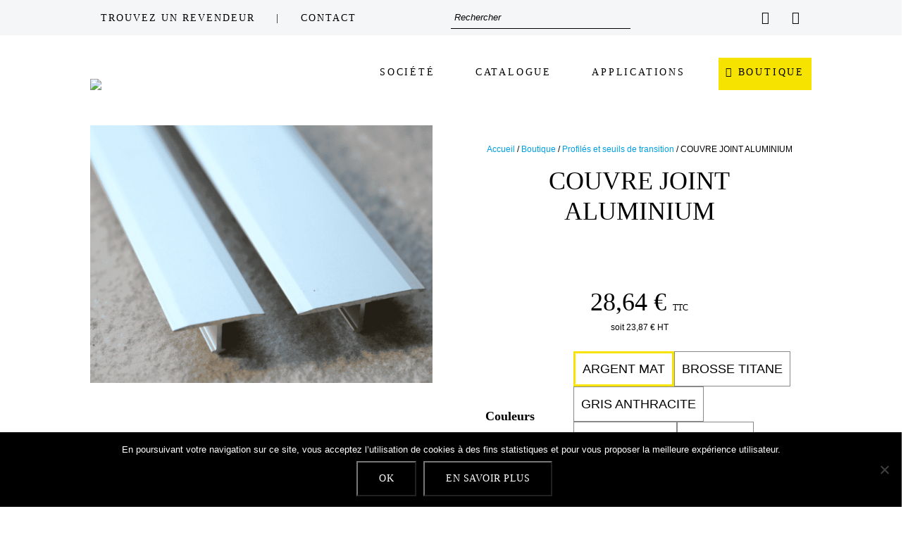

--- FILE ---
content_type: text/html; charset=UTF-8
request_url: https://www.devaud-france.com/Produit/couvre-joint-aluminium/
body_size: 30652
content:
<!DOCTYPE html>
<html lang="fr-FR">
<head>
	<!-- Google Tag Manager -->
	<script>(function(w,d,s,l,i){w[l]=w[l]||[];w[l].push({'gtm.start':
	new Date().getTime(),event:'gtm.js'});var f=d.getElementsByTagName(s)[0],
	j=d.createElement(s),dl=l!='dataLayer'?'&l='+l:'';j.async=true;j.src=
	'https://www.googletagmanager.com/gtm.js?id='+i+dl;f.parentNode.insertBefore(j,f);
	})(window,document,'script','dataLayer','GTM-5DPHLC9');</script>
	<!-- End Google Tag Manager -->

    <meta charset="UTF-8">
    <meta name="viewport" content="width=device-width, initial-scale=1.0, minimum-scale=1.0"/>
    <link rel="pingback" href="Devaud">
    

    
	<title>Devaud &ndash; COUVRE JOINT ALUMINIUM</title>
	<style>img:is([sizes="auto" i], [sizes^="auto," i]) { contain-intrinsic-size: 3000px 1500px }</style>
	
<!-- The SEO Framework : par Sybre Waaijer -->
<link rel="canonical" href="https://www.devaud-france.com/Produit/couvre-joint-aluminium/" />
<meta name="description" content="Le Couvre joint offre un aspect tr&egrave;s esth&eacute;tique, il est ideal pour la s&eacute;paration de 2 revetements au sol. largeurs 18 et 26 mm." />
<meta property="og:type" content="product" />
<meta property="og:locale" content="fr_FR" />
<meta property="og:site_name" content="Devaud" />
<meta property="og:title" content="Devaud &ndash; COUVRE JOINT ALUMINIUM" />
<meta property="og:description" content="Le Couvre joint offre un aspect tr&egrave;s esth&eacute;tique, il est ideal pour la s&eacute;paration de 2 revetements au sol. largeurs 18 et 26 mm." />
<meta property="og:url" content="https://www.devaud-france.com/Produit/couvre-joint-aluminium/" />
<meta property="og:image" content="https://www.devaud-france.com/wp-content/uploads/CJA18-26-BR-scaled.jpg" />
<meta property="og:image:width" content="2560" />
<meta property="og:image:height" content="1707" />
<meta property="article:published_time" content="2020-06-25T13:42:24+00:00" />
<meta property="article:modified_time" content="2023-12-22T10:27:34+00:00" />
<meta name="twitter:card" content="summary_large_image" />
<meta name="twitter:title" content="Devaud &ndash; COUVRE JOINT ALUMINIUM" />
<meta name="twitter:description" content="Le Couvre joint offre un aspect tr&egrave;s esth&eacute;tique, il est ideal pour la s&eacute;paration de 2 revetements au sol. largeurs 18 et 26 mm." />
<meta name="twitter:image" content="https://www.devaud-france.com/wp-content/uploads/CJA18-26-BR-scaled.jpg" />
<script type="application/ld+json">{"@context":"https://schema.org","@graph":[{"@type":"WebSite","@id":"https://www.devaud-france.com/#/schema/WebSite","url":"https://www.devaud-france.com/","name":"Devaud","inLanguage":"fr-FR","potentialAction":{"@type":"SearchAction","target":{"@type":"EntryPoint","urlTemplate":"https://www.devaud-france.com/search/{search_term_string}/"},"query-input":"required name=search_term_string"},"publisher":{"@type":"Organization","@id":"https://www.devaud-france.com/#/schema/Organization","name":"Devaud","url":"https://www.devaud-france.com/","logo":{"@type":"ImageObject","url":"https://www.devaud-france.com/wp-content/uploads/cropped-favicon.png","contentUrl":"https://www.devaud-france.com/wp-content/uploads/cropped-favicon.png","width":512,"height":512}}},{"@type":"WebPage","@id":"https://www.devaud-france.com/Produit/couvre-joint-aluminium/","url":"https://www.devaud-france.com/Produit/couvre-joint-aluminium/","name":"Devaud &ndash; COUVRE JOINT ALUMINIUM","description":"Le Couvre joint offre un aspect tr&egrave;s esth&eacute;tique, il est ideal pour la s&eacute;paration de 2 revetements au sol. largeurs 18 et 26 mm.","inLanguage":"fr-FR","isPartOf":{"@id":"https://www.devaud-france.com/#/schema/WebSite"},"breadcrumb":{"@type":"BreadcrumbList","@id":"https://www.devaud-france.com/#/schema/BreadcrumbList","itemListElement":[{"@type":"ListItem","position":1,"item":"https://www.devaud-france.com/","name":"Devaud"},{"@type":"ListItem","position":2,"item":"https://www.devaud-france.com/Produit/","name":"Boutique"},{"@type":"ListItem","position":3,"item":"https://www.devaud-france.com/gamme/profiles-et-seuils-de-transition/","name":"Profilés et seuils de transition murs et sols"},{"@type":"ListItem","position":4,"name":"COUVRE JOINT ALUMINIUM"}]},"potentialAction":{"@type":"ReadAction","target":"https://www.devaud-france.com/Produit/couvre-joint-aluminium/"},"datePublished":"2020-06-25T13:42:24+00:00","dateModified":"2023-12-22T10:27:34+00:00"}]}</script>
<!-- / The SEO Framework : par Sybre Waaijer | 7.75ms meta | 3.05ms boot -->

<link rel='dns-prefetch' href='//www.devaud-france.com' />
<script type="text/javascript">
/* <![CDATA[ */
window._wpemojiSettings = {"baseUrl":"https:\/\/s.w.org\/images\/core\/emoji\/16.0.1\/72x72\/","ext":".png","svgUrl":"https:\/\/s.w.org\/images\/core\/emoji\/16.0.1\/svg\/","svgExt":".svg","source":{"concatemoji":"https:\/\/www.devaud-france.com\/wp-includes\/js\/wp-emoji-release.min.js?ver=6.8.3"}};
/*! This file is auto-generated */
!function(s,n){var o,i,e;function c(e){try{var t={supportTests:e,timestamp:(new Date).valueOf()};sessionStorage.setItem(o,JSON.stringify(t))}catch(e){}}function p(e,t,n){e.clearRect(0,0,e.canvas.width,e.canvas.height),e.fillText(t,0,0);var t=new Uint32Array(e.getImageData(0,0,e.canvas.width,e.canvas.height).data),a=(e.clearRect(0,0,e.canvas.width,e.canvas.height),e.fillText(n,0,0),new Uint32Array(e.getImageData(0,0,e.canvas.width,e.canvas.height).data));return t.every(function(e,t){return e===a[t]})}function u(e,t){e.clearRect(0,0,e.canvas.width,e.canvas.height),e.fillText(t,0,0);for(var n=e.getImageData(16,16,1,1),a=0;a<n.data.length;a++)if(0!==n.data[a])return!1;return!0}function f(e,t,n,a){switch(t){case"flag":return n(e,"\ud83c\udff3\ufe0f\u200d\u26a7\ufe0f","\ud83c\udff3\ufe0f\u200b\u26a7\ufe0f")?!1:!n(e,"\ud83c\udde8\ud83c\uddf6","\ud83c\udde8\u200b\ud83c\uddf6")&&!n(e,"\ud83c\udff4\udb40\udc67\udb40\udc62\udb40\udc65\udb40\udc6e\udb40\udc67\udb40\udc7f","\ud83c\udff4\u200b\udb40\udc67\u200b\udb40\udc62\u200b\udb40\udc65\u200b\udb40\udc6e\u200b\udb40\udc67\u200b\udb40\udc7f");case"emoji":return!a(e,"\ud83e\udedf")}return!1}function g(e,t,n,a){var r="undefined"!=typeof WorkerGlobalScope&&self instanceof WorkerGlobalScope?new OffscreenCanvas(300,150):s.createElement("canvas"),o=r.getContext("2d",{willReadFrequently:!0}),i=(o.textBaseline="top",o.font="600 32px Arial",{});return e.forEach(function(e){i[e]=t(o,e,n,a)}),i}function t(e){var t=s.createElement("script");t.src=e,t.defer=!0,s.head.appendChild(t)}"undefined"!=typeof Promise&&(o="wpEmojiSettingsSupports",i=["flag","emoji"],n.supports={everything:!0,everythingExceptFlag:!0},e=new Promise(function(e){s.addEventListener("DOMContentLoaded",e,{once:!0})}),new Promise(function(t){var n=function(){try{var e=JSON.parse(sessionStorage.getItem(o));if("object"==typeof e&&"number"==typeof e.timestamp&&(new Date).valueOf()<e.timestamp+604800&&"object"==typeof e.supportTests)return e.supportTests}catch(e){}return null}();if(!n){if("undefined"!=typeof Worker&&"undefined"!=typeof OffscreenCanvas&&"undefined"!=typeof URL&&URL.createObjectURL&&"undefined"!=typeof Blob)try{var e="postMessage("+g.toString()+"("+[JSON.stringify(i),f.toString(),p.toString(),u.toString()].join(",")+"));",a=new Blob([e],{type:"text/javascript"}),r=new Worker(URL.createObjectURL(a),{name:"wpTestEmojiSupports"});return void(r.onmessage=function(e){c(n=e.data),r.terminate(),t(n)})}catch(e){}c(n=g(i,f,p,u))}t(n)}).then(function(e){for(var t in e)n.supports[t]=e[t],n.supports.everything=n.supports.everything&&n.supports[t],"flag"!==t&&(n.supports.everythingExceptFlag=n.supports.everythingExceptFlag&&n.supports[t]);n.supports.everythingExceptFlag=n.supports.everythingExceptFlag&&!n.supports.flag,n.DOMReady=!1,n.readyCallback=function(){n.DOMReady=!0}}).then(function(){return e}).then(function(){var e;n.supports.everything||(n.readyCallback(),(e=n.source||{}).concatemoji?t(e.concatemoji):e.wpemoji&&e.twemoji&&(t(e.twemoji),t(e.wpemoji)))}))}((window,document),window._wpemojiSettings);
/* ]]> */
</script>
<style id='wp-emoji-styles-inline-css' type='text/css'>

	img.wp-smiley, img.emoji {
		display: inline !important;
		border: none !important;
		box-shadow: none !important;
		height: 1em !important;
		width: 1em !important;
		margin: 0 0.07em !important;
		vertical-align: -0.1em !important;
		background: none !important;
		padding: 0 !important;
	}
</style>
<link rel='stylesheet' id='wp-block-library-css' href='https://www.devaud-france.com/wp-includes/css/dist/block-library/style.min.css?ver=6.8.3'  media='all' />
<style id='classic-theme-styles-inline-css' type='text/css'>
/*! This file is auto-generated */
.wp-block-button__link{color:#fff;background-color:#32373c;border-radius:9999px;box-shadow:none;text-decoration:none;padding:calc(.667em + 2px) calc(1.333em + 2px);font-size:1.125em}.wp-block-file__button{background:#32373c;color:#fff;text-decoration:none}
</style>
<style id='global-styles-inline-css' type='text/css'>
:root{--wp--preset--aspect-ratio--square: 1;--wp--preset--aspect-ratio--4-3: 4/3;--wp--preset--aspect-ratio--3-4: 3/4;--wp--preset--aspect-ratio--3-2: 3/2;--wp--preset--aspect-ratio--2-3: 2/3;--wp--preset--aspect-ratio--16-9: 16/9;--wp--preset--aspect-ratio--9-16: 9/16;--wp--preset--color--black: #000000;--wp--preset--color--cyan-bluish-gray: #abb8c3;--wp--preset--color--white: #ffffff;--wp--preset--color--pale-pink: #f78da7;--wp--preset--color--vivid-red: #cf2e2e;--wp--preset--color--luminous-vivid-orange: #ff6900;--wp--preset--color--luminous-vivid-amber: #fcb900;--wp--preset--color--light-green-cyan: #7bdcb5;--wp--preset--color--vivid-green-cyan: #00d084;--wp--preset--color--pale-cyan-blue: #8ed1fc;--wp--preset--color--vivid-cyan-blue: #0693e3;--wp--preset--color--vivid-purple: #9b51e0;--wp--preset--gradient--vivid-cyan-blue-to-vivid-purple: linear-gradient(135deg,rgba(6,147,227,1) 0%,rgb(155,81,224) 100%);--wp--preset--gradient--light-green-cyan-to-vivid-green-cyan: linear-gradient(135deg,rgb(122,220,180) 0%,rgb(0,208,130) 100%);--wp--preset--gradient--luminous-vivid-amber-to-luminous-vivid-orange: linear-gradient(135deg,rgba(252,185,0,1) 0%,rgba(255,105,0,1) 100%);--wp--preset--gradient--luminous-vivid-orange-to-vivid-red: linear-gradient(135deg,rgba(255,105,0,1) 0%,rgb(207,46,46) 100%);--wp--preset--gradient--very-light-gray-to-cyan-bluish-gray: linear-gradient(135deg,rgb(238,238,238) 0%,rgb(169,184,195) 100%);--wp--preset--gradient--cool-to-warm-spectrum: linear-gradient(135deg,rgb(74,234,220) 0%,rgb(151,120,209) 20%,rgb(207,42,186) 40%,rgb(238,44,130) 60%,rgb(251,105,98) 80%,rgb(254,248,76) 100%);--wp--preset--gradient--blush-light-purple: linear-gradient(135deg,rgb(255,206,236) 0%,rgb(152,150,240) 100%);--wp--preset--gradient--blush-bordeaux: linear-gradient(135deg,rgb(254,205,165) 0%,rgb(254,45,45) 50%,rgb(107,0,62) 100%);--wp--preset--gradient--luminous-dusk: linear-gradient(135deg,rgb(255,203,112) 0%,rgb(199,81,192) 50%,rgb(65,88,208) 100%);--wp--preset--gradient--pale-ocean: linear-gradient(135deg,rgb(255,245,203) 0%,rgb(182,227,212) 50%,rgb(51,167,181) 100%);--wp--preset--gradient--electric-grass: linear-gradient(135deg,rgb(202,248,128) 0%,rgb(113,206,126) 100%);--wp--preset--gradient--midnight: linear-gradient(135deg,rgb(2,3,129) 0%,rgb(40,116,252) 100%);--wp--preset--font-size--small: 13px;--wp--preset--font-size--medium: 20px;--wp--preset--font-size--large: 36px;--wp--preset--font-size--x-large: 42px;--wp--preset--spacing--20: 0.44rem;--wp--preset--spacing--30: 0.67rem;--wp--preset--spacing--40: 1rem;--wp--preset--spacing--50: 1.5rem;--wp--preset--spacing--60: 2.25rem;--wp--preset--spacing--70: 3.38rem;--wp--preset--spacing--80: 5.06rem;--wp--preset--shadow--natural: 6px 6px 9px rgba(0, 0, 0, 0.2);--wp--preset--shadow--deep: 12px 12px 50px rgba(0, 0, 0, 0.4);--wp--preset--shadow--sharp: 6px 6px 0px rgba(0, 0, 0, 0.2);--wp--preset--shadow--outlined: 6px 6px 0px -3px rgba(255, 255, 255, 1), 6px 6px rgba(0, 0, 0, 1);--wp--preset--shadow--crisp: 6px 6px 0px rgba(0, 0, 0, 1);}:where(.is-layout-flex){gap: 0.5em;}:where(.is-layout-grid){gap: 0.5em;}body .is-layout-flex{display: flex;}.is-layout-flex{flex-wrap: wrap;align-items: center;}.is-layout-flex > :is(*, div){margin: 0;}body .is-layout-grid{display: grid;}.is-layout-grid > :is(*, div){margin: 0;}:where(.wp-block-columns.is-layout-flex){gap: 2em;}:where(.wp-block-columns.is-layout-grid){gap: 2em;}:where(.wp-block-post-template.is-layout-flex){gap: 1.25em;}:where(.wp-block-post-template.is-layout-grid){gap: 1.25em;}.has-black-color{color: var(--wp--preset--color--black) !important;}.has-cyan-bluish-gray-color{color: var(--wp--preset--color--cyan-bluish-gray) !important;}.has-white-color{color: var(--wp--preset--color--white) !important;}.has-pale-pink-color{color: var(--wp--preset--color--pale-pink) !important;}.has-vivid-red-color{color: var(--wp--preset--color--vivid-red) !important;}.has-luminous-vivid-orange-color{color: var(--wp--preset--color--luminous-vivid-orange) !important;}.has-luminous-vivid-amber-color{color: var(--wp--preset--color--luminous-vivid-amber) !important;}.has-light-green-cyan-color{color: var(--wp--preset--color--light-green-cyan) !important;}.has-vivid-green-cyan-color{color: var(--wp--preset--color--vivid-green-cyan) !important;}.has-pale-cyan-blue-color{color: var(--wp--preset--color--pale-cyan-blue) !important;}.has-vivid-cyan-blue-color{color: var(--wp--preset--color--vivid-cyan-blue) !important;}.has-vivid-purple-color{color: var(--wp--preset--color--vivid-purple) !important;}.has-black-background-color{background-color: var(--wp--preset--color--black) !important;}.has-cyan-bluish-gray-background-color{background-color: var(--wp--preset--color--cyan-bluish-gray) !important;}.has-white-background-color{background-color: var(--wp--preset--color--white) !important;}.has-pale-pink-background-color{background-color: var(--wp--preset--color--pale-pink) !important;}.has-vivid-red-background-color{background-color: var(--wp--preset--color--vivid-red) !important;}.has-luminous-vivid-orange-background-color{background-color: var(--wp--preset--color--luminous-vivid-orange) !important;}.has-luminous-vivid-amber-background-color{background-color: var(--wp--preset--color--luminous-vivid-amber) !important;}.has-light-green-cyan-background-color{background-color: var(--wp--preset--color--light-green-cyan) !important;}.has-vivid-green-cyan-background-color{background-color: var(--wp--preset--color--vivid-green-cyan) !important;}.has-pale-cyan-blue-background-color{background-color: var(--wp--preset--color--pale-cyan-blue) !important;}.has-vivid-cyan-blue-background-color{background-color: var(--wp--preset--color--vivid-cyan-blue) !important;}.has-vivid-purple-background-color{background-color: var(--wp--preset--color--vivid-purple) !important;}.has-black-border-color{border-color: var(--wp--preset--color--black) !important;}.has-cyan-bluish-gray-border-color{border-color: var(--wp--preset--color--cyan-bluish-gray) !important;}.has-white-border-color{border-color: var(--wp--preset--color--white) !important;}.has-pale-pink-border-color{border-color: var(--wp--preset--color--pale-pink) !important;}.has-vivid-red-border-color{border-color: var(--wp--preset--color--vivid-red) !important;}.has-luminous-vivid-orange-border-color{border-color: var(--wp--preset--color--luminous-vivid-orange) !important;}.has-luminous-vivid-amber-border-color{border-color: var(--wp--preset--color--luminous-vivid-amber) !important;}.has-light-green-cyan-border-color{border-color: var(--wp--preset--color--light-green-cyan) !important;}.has-vivid-green-cyan-border-color{border-color: var(--wp--preset--color--vivid-green-cyan) !important;}.has-pale-cyan-blue-border-color{border-color: var(--wp--preset--color--pale-cyan-blue) !important;}.has-vivid-cyan-blue-border-color{border-color: var(--wp--preset--color--vivid-cyan-blue) !important;}.has-vivid-purple-border-color{border-color: var(--wp--preset--color--vivid-purple) !important;}.has-vivid-cyan-blue-to-vivid-purple-gradient-background{background: var(--wp--preset--gradient--vivid-cyan-blue-to-vivid-purple) !important;}.has-light-green-cyan-to-vivid-green-cyan-gradient-background{background: var(--wp--preset--gradient--light-green-cyan-to-vivid-green-cyan) !important;}.has-luminous-vivid-amber-to-luminous-vivid-orange-gradient-background{background: var(--wp--preset--gradient--luminous-vivid-amber-to-luminous-vivid-orange) !important;}.has-luminous-vivid-orange-to-vivid-red-gradient-background{background: var(--wp--preset--gradient--luminous-vivid-orange-to-vivid-red) !important;}.has-very-light-gray-to-cyan-bluish-gray-gradient-background{background: var(--wp--preset--gradient--very-light-gray-to-cyan-bluish-gray) !important;}.has-cool-to-warm-spectrum-gradient-background{background: var(--wp--preset--gradient--cool-to-warm-spectrum) !important;}.has-blush-light-purple-gradient-background{background: var(--wp--preset--gradient--blush-light-purple) !important;}.has-blush-bordeaux-gradient-background{background: var(--wp--preset--gradient--blush-bordeaux) !important;}.has-luminous-dusk-gradient-background{background: var(--wp--preset--gradient--luminous-dusk) !important;}.has-pale-ocean-gradient-background{background: var(--wp--preset--gradient--pale-ocean) !important;}.has-electric-grass-gradient-background{background: var(--wp--preset--gradient--electric-grass) !important;}.has-midnight-gradient-background{background: var(--wp--preset--gradient--midnight) !important;}.has-small-font-size{font-size: var(--wp--preset--font-size--small) !important;}.has-medium-font-size{font-size: var(--wp--preset--font-size--medium) !important;}.has-large-font-size{font-size: var(--wp--preset--font-size--large) !important;}.has-x-large-font-size{font-size: var(--wp--preset--font-size--x-large) !important;}
:where(.wp-block-post-template.is-layout-flex){gap: 1.25em;}:where(.wp-block-post-template.is-layout-grid){gap: 1.25em;}
:where(.wp-block-columns.is-layout-flex){gap: 2em;}:where(.wp-block-columns.is-layout-grid){gap: 2em;}
:root :where(.wp-block-pullquote){font-size: 1.5em;line-height: 1.6;}
</style>
<link rel='stylesheet' id='contact-form-7-css' href='https://www.devaud-france.com/wp-content/plugins/contact-form-7/includes/css/styles.css?ver=6.1'  media='all' />
<link rel='stylesheet' id='cookie-notice-front-css' href='https://www.devaud-france.com/wp-content/plugins/cookie-notice/css/front.min.css?ver=2.5.7'  media='all' />
<link rel='stylesheet' id='photoswipe-css' href='https://www.devaud-france.com/wp-content/plugins/woocommerce/assets/css/photoswipe/photoswipe.min.css?ver=10.3.7'  media='all' />
<link rel='stylesheet' id='photoswipe-default-skin-css' href='https://www.devaud-france.com/wp-content/plugins/woocommerce/assets/css/photoswipe/default-skin/default-skin.min.css?ver=10.3.7'  media='all' />
<link rel='stylesheet' id='woocommerce-layout-css' href='https://www.devaud-france.com/wp-content/plugins/woocommerce/assets/css/woocommerce-layout.css?ver=10.3.7'  media='all' />
<link rel='stylesheet' id='woocommerce-smallscreen-css' href='https://www.devaud-france.com/wp-content/plugins/woocommerce/assets/css/woocommerce-smallscreen.css?ver=10.3.7'  media='only screen and (max-width: 768px)' />
<link rel='stylesheet' id='woocommerce-general-css' href='https://www.devaud-france.com/wp-content/plugins/woocommerce/assets/css/woocommerce.css?ver=10.3.7'  media='all' />
<style id='woocommerce-inline-inline-css' type='text/css'>
.woocommerce form .form-row .required { visibility: visible; }
</style>
<link rel='stylesheet' id='dashicons-css' href='https://www.devaud-france.com/wp-includes/css/dashicons.min.css?ver=6.8.3'  media='all' />
<style id='dashicons-inline-css' type='text/css'>
[data-font="Dashicons"]:before {font-family: 'Dashicons' !important;content: attr(data-icon) !important;speak: none !important;font-weight: normal !important;font-variant: normal !important;text-transform: none !important;line-height: 1 !important;font-style: normal !important;-webkit-font-smoothing: antialiased !important;-moz-osx-font-smoothing: grayscale !important;}
</style>
<link rel='stylesheet' id='cfvsw_swatches_product-css' href='https://www.devaud-france.com/wp-content/plugins/variation-swatches-woo/assets/css/swatches.css?ver=1.0.13'  media='all' />
<style id='cfvsw_swatches_product-inline-css' type='text/css'>
.cfvsw-tooltip{background:#000000;color:#ffffff;} .cfvsw-tooltip:before{background:#000000;}:root {--cfvsw-swatches-font-size: 18px;--cfvsw-swatches-border-color: #f7e300;--cfvsw-swatches-border-color-hover: #f7e30080;--cfvsw-swatches-border-width: 1px;--cfvsw-swatches-label-font-size: 18px;--cfvsw-swatches-tooltip-font-size: 12px;}
</style>
<link rel='stylesheet' id='gateway-css' href='https://www.devaud-france.com/wp-content/plugins/woocommerce-paypal-payments/modules/ppcp-button/assets/css/gateway.css?ver=3.3.0'  media='all' />
<link rel='stylesheet' id='brands-styles-css' href='https://www.devaud-france.com/wp-content/plugins/woocommerce/assets/css/brands.css?ver=10.3.7'  media='all' />
<link rel='stylesheet' id='screen-css' href='https://www.devaud-france.com/wp-content/themes/devaud/assets/css/screen.css?ver=6.8.3'  media='all' />
<link rel='stylesheet' id='responsive-css' href='https://www.devaud-france.com/wp-content/themes/devaud/assets/css/responsive.css?ver=6.8.3'  media='all' />
<link rel='stylesheet' id='responsive-menu-css' href='https://www.devaud-france.com/wp-content/themes/devaud/assets/css/responsive-menu.css?ver=6.8.3'  media='all' />
<link rel='stylesheet' id='owlCarouselCSS-css' href='https://www.devaud-france.com/wp-content/themes/devaud/assets/css/owl-carousel.css?ver=6.8.3'  media='all' />
<link rel='stylesheet' id='FancyCSS-css' href='https://www.devaud-france.com/wp-content/themes/devaud/assets/css/jquery.fancybox.css?ver=6.8.3'  media='all' />
<link rel='stylesheet' id='ScrollbarCSS-css' href='https://www.devaud-france.com/wp-content/themes/devaud/assets/css/jquery.mCustomScrollbar.css?ver=6.8.3'  media='all' />
<link rel='stylesheet' id='roboto-css' href='https://www.devaud-france.com/wp-content/themes/devaud/assets/fonts/roboto/stylesheet.css?ver=6.8.3'  media='all' />
<link rel='stylesheet' id='robotoCond-css' href='https://www.devaud-france.com/wp-content/themes/devaud/assets/fonts/roboto-condensed/stylesheet.css?ver=6.8.3'  media='all' />
<link rel='stylesheet' id='FontAwesome-css' href='https://www.devaud-france.com/wp-content/themes/devaud/assets/fonts/FontAwesome/all.min.css?ver=6.8.3'  media='all' />
<link rel='stylesheet' id='wcpa-frontend-css' href='https://www.devaud-france.com/wp-content/plugins/woo-custom-product-addons/assets/css/style_1.css?ver=3.0.16'  media='all' />
<script type="text/template" id="tmpl-variation-template">
	<div class="woocommerce-variation-description">{{{ data.variation.variation_description }}}</div>
	<div class="woocommerce-variation-price">{{{ data.variation.price_html }}}</div>
	<div class="woocommerce-variation-availability">{{{ data.variation.availability_html }}}</div>
</script>
<script type="text/template" id="tmpl-unavailable-variation-template">
	<p>Désolé, ce produit n&rsquo;est pas disponible. Veuillez choisir une combinaison différente.</p>
</script>
<script  src="https://www.devaud-france.com/wp-includes/js/jquery/jquery.min.js?ver=3.7.1" id="jquery-core-js"></script>
<script  src="https://www.devaud-france.com/wp-includes/js/jquery/jquery-migrate.min.js?ver=3.4.1" id="jquery-migrate-js"></script>
<script type="text/javascript" id="ucs-frontend-script-js-extra">
/* <![CDATA[ */
var ucs_frontend = {"ajaxurl":"https:\/\/www.devaud-france.com\/wp-admin\/admin-ajax.php","nonce":"28f03e68b8"};
/* ]]> */
</script>
<script  src="https://www.devaud-france.com/wp-content/plugins/upsells-cross-sells/assets/js/frontend_scripts.js?ver=1.0.0" id="ucs-frontend-script-js"></script>
<script  src="https://www.devaud-france.com/wp-content/plugins/woocommerce/assets/js/jquery-blockui/jquery.blockUI.min.js?ver=2.7.0-wc.10.3.7" id="wc-jquery-blockui-js" data-wp-strategy="defer"></script>
<script type="text/javascript" id="wc-add-to-cart-js-extra">
/* <![CDATA[ */
var wc_add_to_cart_params = {"ajax_url":"\/wp-admin\/admin-ajax.php","wc_ajax_url":"\/?wc-ajax=%%endpoint%%","i18n_view_cart":"Voir le panier","cart_url":"https:\/\/www.devaud-france.com\/boutique\/panier\/","is_cart":"","cart_redirect_after_add":"yes"};
/* ]]> */
</script>
<script  src="https://www.devaud-france.com/wp-content/plugins/woocommerce/assets/js/frontend/add-to-cart.min.js?ver=10.3.7" id="wc-add-to-cart-js" defer="defer" data-wp-strategy="defer"></script>
<script  src="https://www.devaud-france.com/wp-content/plugins/woocommerce/assets/js/flexslider/jquery.flexslider.min.js?ver=2.7.2-wc.10.3.7" id="wc-flexslider-js" defer="defer" data-wp-strategy="defer"></script>
<script  src="https://www.devaud-france.com/wp-content/plugins/woocommerce/assets/js/photoswipe/photoswipe.min.js?ver=4.1.1-wc.10.3.7" id="wc-photoswipe-js" defer="defer" data-wp-strategy="defer"></script>
<script  src="https://www.devaud-france.com/wp-content/plugins/woocommerce/assets/js/photoswipe/photoswipe-ui-default.min.js?ver=4.1.1-wc.10.3.7" id="wc-photoswipe-ui-default-js" defer="defer" data-wp-strategy="defer"></script>
<script type="text/javascript" id="wc-single-product-js-extra">
/* <![CDATA[ */
var wc_single_product_params = {"i18n_required_rating_text":"Veuillez s\u00e9lectionner une note","i18n_rating_options":["1\u00a0\u00e9toile sur 5","2\u00a0\u00e9toiles sur 5","3\u00a0\u00e9toiles sur 5","4\u00a0\u00e9toiles sur 5","5\u00a0\u00e9toiles sur 5"],"i18n_product_gallery_trigger_text":"Voir la galerie d\u2019images en plein \u00e9cran","review_rating_required":"yes","flexslider":{"rtl":false,"animation":"slide","smoothHeight":false,"directionNav":false,"controlNav":"thumbnails","slideshow":false,"animationSpeed":500,"animationLoop":false,"allowOneSlide":false},"zoom_enabled":"","zoom_options":[],"photoswipe_enabled":"1","photoswipe_options":{"shareEl":false,"closeOnScroll":false,"history":false,"hideAnimationDuration":0,"showAnimationDuration":0},"flexslider_enabled":"1"};
/* ]]> */
</script>
<script  src="https://www.devaud-france.com/wp-content/plugins/woocommerce/assets/js/frontend/single-product.min.js?ver=10.3.7" id="wc-single-product-js" defer="defer" data-wp-strategy="defer"></script>
<script  src="https://www.devaud-france.com/wp-content/plugins/woocommerce/assets/js/js-cookie/js.cookie.min.js?ver=2.1.4-wc.10.3.7" id="wc-js-cookie-js" defer="defer" data-wp-strategy="defer"></script>
<script type="text/javascript" id="woocommerce-js-extra">
/* <![CDATA[ */
var woocommerce_params = {"ajax_url":"\/wp-admin\/admin-ajax.php","wc_ajax_url":"\/?wc-ajax=%%endpoint%%","i18n_password_show":"Afficher le mot de passe","i18n_password_hide":"Masquer le mot de passe"};
/* ]]> */
</script>
<script  src="https://www.devaud-france.com/wp-content/plugins/woocommerce/assets/js/frontend/woocommerce.min.js?ver=10.3.7" id="woocommerce-js" defer="defer" data-wp-strategy="defer"></script>
<script  src="https://www.devaud-france.com/wp-includes/js/underscore.min.js?ver=1.13.7" id="underscore-js"></script>
<script type="text/javascript" id="wp-util-js-extra">
/* <![CDATA[ */
var _wpUtilSettings = {"ajax":{"url":"\/wp-admin\/admin-ajax.php"}};
/* ]]> */
</script>
<script  src="https://www.devaud-france.com/wp-includes/js/wp-util.min.js?ver=6.8.3" id="wp-util-js"></script>
<script type="text/javascript" id="WCPAY_ASSETS-js-extra">
/* <![CDATA[ */
var wcpayAssets = {"url":"https:\/\/www.devaud-france.com\/wp-content\/plugins\/woocommerce-payments\/dist\/"};
/* ]]> */
</script>
<link rel="https://api.w.org/" href="https://www.devaud-france.com/wp-json/" /><link rel="EditURI" type="application/rsd+xml" title="RSD" href="https://www.devaud-france.com/xmlrpc.php?rsd" />
<link rel="alternate" title="oEmbed (JSON)" type="application/json+oembed" href="https://www.devaud-france.com/wp-json/oembed/1.0/embed?url=https%3A%2F%2Fwww.devaud-france.com%2FProduit%2Fcouvre-joint-aluminium%2F" />
<link rel="alternate" title="oEmbed (XML)" type="text/xml+oembed" href="https://www.devaud-france.com/wp-json/oembed/1.0/embed?url=https%3A%2F%2Fwww.devaud-france.com%2FProduit%2Fcouvre-joint-aluminium%2F&#038;format=xml" />
<script>
	           var ajaxurl = "https://www.devaud-france.com/wp-admin/admin-ajax.php";
	         </script>	<noscript><style>.woocommerce-product-gallery{ opacity: 1 !important; }</style></noscript>
	<style>:root{  --wcpaSectionTitleSize:14px;   --wcpaLabelSize:14px;   --wcpaDescSize:13px;   --wcpaErrorSize:13px;   --wcpaLabelWeight:normal;   --wcpaDescWeight:normal;   --wcpaBorderWidth:1px;   --wcpaBorderRadius:6px;   --wcpaInputHeight:45px;   --wcpaCheckLabelSize:14px;   --wcpaCheckBorderWidth:1px;   --wcpaCheckWidth:20px;   --wcpaCheckHeight:20px;   --wcpaCheckBorderRadius:4px;   --wcpaCheckButtonRadius:5px;   --wcpaCheckButtonBorder:2px; }:root{  --wcpaButtonColor:#3340d3;   --wcpaLabelColor:#424242;   --wcpaDescColor:#797979;   --wcpaBorderColor:#c6d0e9;   --wcpaBorderColorFocus:#3561f3;   --wcpaInputBgColor:#FFFFFF;   --wcpaInputColor:#5d5d5d;   --wcpaCheckLabelColor:#4a4a4a;   --wcpaCheckBgColor:#3340d3;   --wcpaCheckBorderColor:#B9CBE3;   --wcpaCheckTickColor:#ffffff;   --wcpaRadioBgColor:#3340d3;   --wcpaRadioBorderColor:#B9CBE3;   --wcpaRadioTickColor:#ffffff;   --wcpaButtonTextColor:#ffffff;   --wcpaErrorColor:#F55050; }:root{}</style><link rel="icon" href="https://www.devaud-france.com/wp-content/uploads/cropped-favicon-85x85.png" sizes="32x32" />
<link rel="icon" href="https://www.devaud-france.com/wp-content/uploads/cropped-favicon-300x300.png" sizes="192x192" />
<link rel="apple-touch-icon" href="https://www.devaud-france.com/wp-content/uploads/cropped-favicon-300x300.png" />
<meta name="msapplication-TileImage" content="https://www.devaud-france.com/wp-content/uploads/cropped-favicon-300x300.png" />
				<style type="text/css" id="c4wp-checkout-css">
					.woocommerce-checkout .c4wp_captcha_field {
						margin-bottom: 10px;
						margin-top: 15px;
						position: relative;
						display: inline-block;
					}
				</style>
								<style type="text/css" id="c4wp-v3-lp-form-css">
					.login #login, .login #lostpasswordform {
						min-width: 350px !important;
					}
					.wpforms-field-c4wp iframe {
						width: 100% !important;
					}
				</style>
							<style type="text/css" id="c4wp-v3-lp-form-css">
				.login #login, .login #lostpasswordform {
					min-width: 350px !important;
				}
				.wpforms-field-c4wp iframe {
					width: 100% !important;
				}
			</style>
			    <!-- Global site tag (gtag.js) - Google Analytics -->
    <script async src="https://www.googletagmanager.com/gtag/js?id=UA-114380328-1"></script>
    <script>
        window.dataLayer = window.dataLayer || [];
        function gtag(){dataLayer.push(arguments);}
        gtag('js', new Date());

        gtag('config', 'UA-114380328-1');
    </script>

</head>
<body class="wp-singular product-template-default single single-product postid-727 wp-theme-devaud theme-devaud cookies-not-set woocommerce woocommerce-page woocommerce-no-js cfvsw-label-inline cfvsw-product-page">
<!-- Google Tag Manager (noscript) -->
<noscript><iframe src="https://www.googletagmanager.com/ns.html?id=GTM-5DPHLC9"
height="0" width="0" style="display:none;visibility:hidden"></iframe></noscript>
<!-- End Google Tag Manager (noscript) -->

<nav class="responsive-menu">
    <ul class="restore-space-inline-block" id="resp-menu">
		<li id="menu-item-119" class="menu-item menu-item-type-post_type menu-item-object-page menu-item-home menu-item-119"><a href="https://www.devaud-france.com/">Accueil</a></li>
<li id="menu-item-115" class="menu-item menu-item-type-custom menu-item-object-custom menu-item-has-children menu-item-115"><a href="#">Société</a>
<ul class="sub-menu">
	<li id="menu-item-118" class="menu-item menu-item-type-post_type menu-item-object-page menu-item-118"><a href="https://www.devaud-france.com/qui-sommes-nous/">Qui sommes nous ?</a></li>
	<li id="menu-item-116" class="menu-item menu-item-type-post_type menu-item-object-page menu-item-116"><a href="https://www.devaud-france.com/conditions-de-vente/">Conditions de vente</a></li>
	<li id="menu-item-117" class="menu-item menu-item-type-post_type menu-item-object-page menu-item-117"><a href="https://www.devaud-france.com/contact/">Contact</a></li>
</ul>
</li>
<li id="menu-item-99" class="menu-item menu-item-type-custom menu-item-object-custom menu-item-has-children menu-item-99"><a href="#">Catalogue</a>
<ul class="sub-menu">
	<li id="menu-item-106" class="menu-item menu-item-type-taxonomy menu-item-object-term-product menu-item-106"><a href="https://www.devaud-france.com/gamme/profiles-de-finition-murs-et-sols/">Profilés de finition murs et sols</a></li>
	<li id="menu-item-109" class="menu-item menu-item-type-taxonomy menu-item-object-term-product menu-item-109"><a href="https://www.devaud-france.com/gamme/profiles-pour-terrasses-et-balcons/">Profilés pour terrasses et balcons</a></li>
	<li id="menu-item-107" class="menu-item menu-item-type-taxonomy menu-item-object-term-product current-product-ancestor current-menu-parent current-product-parent menu-item-107"><a href="https://www.devaud-france.com/gamme/profiles-et-seuils-de-transition/">Profilés et seuils de transition</a></li>
	<li id="menu-item-105" class="menu-item menu-item-type-taxonomy menu-item-object-term-product menu-item-105"><a href="https://www.devaud-france.com/gamme/profiles-de-dilatation-et-fractionnement/">Profilés de dilatation et fractionnement</a></li>
	<li id="menu-item-104" class="menu-item menu-item-type-taxonomy menu-item-object-term-product menu-item-104"><a href="https://www.devaud-france.com/gamme/profiles-angles-rentrants-murs-et-sols/">Profilés angles rentrants murs et sols</a></li>
	<li id="menu-item-102" class="menu-item menu-item-type-taxonomy menu-item-object-term-product menu-item-102"><a href="https://www.devaud-france.com/gamme/listels-aluminium/">Listels aluminium</a></li>
	<li id="menu-item-103" class="menu-item menu-item-type-taxonomy menu-item-object-term-product menu-item-103"><a href="https://www.devaud-france.com/gamme/plinthes-aluminium/">Plinthes aluminium</a></li>
	<li id="menu-item-100" class="menu-item menu-item-type-taxonomy menu-item-object-term-product menu-item-100"><a href="https://www.devaud-france.com/gamme/cornieres-de-protection/">Cornières de protection</a></li>
	<li id="menu-item-309" class="menu-item menu-item-type-taxonomy menu-item-object-term-product menu-item-309"><a href="https://www.devaud-france.com/gamme/profiles-de-finition-marches-descaliers/">Profilés de finition marches d&rsquo;escaliers</a></li>
	<li id="menu-item-101" class="menu-item menu-item-type-taxonomy menu-item-object-term-product menu-item-101"><a href="https://www.devaud-france.com/gamme/croisillons-carrelage/">Croisillons carrelage</a></li>
	<li id="menu-item-734" class="menu-item menu-item-type-taxonomy menu-item-object-term-product menu-item-734"><a href="https://www.devaud-france.com/gamme/etagere-a-carreler-2/">ETAGERE A CARRELER</a></li>
</ul>
</li>
<li id="menu-item-110" class="menu-item menu-item-type-custom menu-item-object-custom menu-item-has-children menu-item-110"><a href="#">Applications</a>
<ul class="sub-menu">
	<li id="menu-item-111" class="menu-item menu-item-type-post_type menu-item-object-page menu-item-111"><a href="https://www.devaud-france.com/vos-univers-de-produits/salles-de-bains/">Salle de bains</a></li>
	<li id="menu-item-112" class="menu-item menu-item-type-post_type menu-item-object-page menu-item-112"><a href="https://www.devaud-france.com/vos-univers-de-produits/cuisine/">Cuisine</a></li>
	<li id="menu-item-113" class="menu-item menu-item-type-post_type menu-item-object-page menu-item-113"><a href="https://www.devaud-france.com/vos-univers-de-produits/sejour/">Séjour</a></li>
	<li id="menu-item-114" class="menu-item menu-item-type-post_type menu-item-object-page menu-item-114"><a href="https://www.devaud-france.com/vos-univers-de-produits/terrasse-balcons/">Terrasse &#038; balcons</a></li>
</ul>
</li>
<li id="menu-item-1998" class="menu-item menu-item-type-custom menu-item-object-custom menu-item-has-children menu-item-1998"><a href="#">Boutique</a>
<ul class="sub-menu">
	<li id="menu-item-1986" class="menu-item menu-item-type-taxonomy menu-item-object-product_cat current-product-ancestor current-menu-parent current-product-parent menu-item-1986"><a href="https://www.devaud-france.com/boutique/produits/">Tous les produits</a></li>
	<li id="menu-item-1973" class="menu-item menu-item-type-taxonomy menu-item-object-product_cat menu-item-1973"><a href="https://www.devaud-france.com/boutique/profiles-aluminium-pour-murs-et-sols/">Profilés aluminium pour murs et sols</a></li>
	<li id="menu-item-1974" class="menu-item menu-item-type-taxonomy menu-item-object-product_cat menu-item-1974"><a href="https://www.devaud-france.com/boutique/profiles-terrasses-et-balcons/">Profilés terrasses et balcons</a></li>
	<li id="menu-item-1992" class="menu-item menu-item-type-taxonomy menu-item-object-product_cat current-product-ancestor current-menu-parent current-product-parent menu-item-1992"><a href="https://www.devaud-france.com/boutique/profiles-et-seuils-de-transition/">Profilés et seuils de transition</a></li>
	<li id="menu-item-1991" class="menu-item menu-item-type-taxonomy menu-item-object-product_cat menu-item-1991"><a href="https://www.devaud-france.com/boutique/plinthes-cornieres-de-protection-aluminium/">Plinthes et cornières aluminium</a></li>
	<li id="menu-item-1975" class="menu-item menu-item-type-taxonomy menu-item-object-product_cat menu-item-1975"><a href="https://www.devaud-france.com/boutique/listels-aluminium/">Listels aluminium</a></li>
	<li id="menu-item-1990" class="menu-item menu-item-type-taxonomy menu-item-object-product_cat menu-item-1990"><a href="https://www.devaud-france.com/boutique/croisillons-carrelage/">Croisillons carrelage</a></li>
	<li id="menu-item-1989" class="menu-item menu-item-type-taxonomy menu-item-object-product_cat menu-item-1989"><a href="https://www.devaud-france.com/boutique/embouts/">Embouts</a></li>
</ul>
</li>
    </ul>
</nav>
<header class="header-container">


	<!-- <div class="header_fermeture">
		<p>Fermeture du 8 au 25 août 2025. Dernières expéditions le 8 août 2025 à midi.</p>
	</div> -->


	 
		<div class="surtop">
		<div class="wrapper">
			<div class="menu-menu-surtop-container"><ul id="menu-menu-surtop" class="menu"><li id="menu-item-2006" class="menu-item menu-item-type-post_type menu-item-object-page menu-item-2006"><a href="https://www.devaud-france.com/contact/">Trouvez un revendeur</a></li>
<li id="menu-item-1105" class="menu-item menu-item-type-post_type menu-item-object-page menu-item-1105"><a href="https://www.devaud-france.com/contact/">Contact</a></li>
</ul></div>			<form method="get" id="searchform" action="https://www.devaud-france.com/"><input type="text" class="field" name="s" id="s" placeholder="Rechercher" /><input type="submit" class="submit" name="submit" id="searchsubmit" value="OK" /></form>			
			<ul class="shop-button">
				<li><a href="/mon-compte/"><i class="fa-solid fa-user"></i></a></li>
				<li><a href="/panier/"><i class="fa-solid fa-cart-shopping"></i></a></li>
			</ul>
		</div>
	</div>
    <div id="inner-header" class="wrapper erase-space-inline-block">
        <div class="ctn-logo ">
            <a href="https://www.devaud-france.com"><img
                        src="https://www.devaud-france.com/wp-content/themes/devaud/assets/img/logo.png"
                        alt="DEVAUD"/></a>
        </div>
        <div class="ctn-menus transitions">
            <nav class="top-menu">
                <ul>
					<li id="menu-item-42" class="home-btn sprite menu-item menu-item-type-post_type menu-item-object-page menu-item-home menu-item-42 restore-space-inline-block"><a href="https://www.devaud-france.com/">Home</a></li>
<li id="menu-item-1999" class="menu-item menu-item-type-custom menu-item-object-custom menu-item-has-children menu-item-1999 restore-space-inline-block" data-dropdown><a href="#">Société</a><div class="ctn-sub-menu">
<ul  class="sub-menu">
	<li id="menu-item-2000" class="menu-item menu-item-type-post_type menu-item-object-page menu-item-2000 restore-space-inline-block"><a href="https://www.devaud-france.com/qui-sommes-nous/">Qui sommes nous ?</a><input type="hidden" class="hidden-thumb-menu" value="https://www.devaud-france.com/wp-content/uploads/profiles-croisillons-pour-les-salle-bains-372x372.jpg"/><input type="hidden" class="hidden-link-menu" value="https://www.devaud-france.com/qui-sommes-nous/"/></li>
	<li id="menu-item-2004" class="menu-item menu-item-type-custom menu-item-object-custom menu-item-2004 restore-space-inline-block"><a target="_blank" href="https://www.devaud-france.com/wp-content/uploads/CATALOGUE-JANVIER-2025.pdf">Télécharger notre catalogue</a></li>
	<li id="menu-item-2003" class="menu-item menu-item-type-post_type menu-item-object-page menu-item-2003 restore-space-inline-block"><a href="https://www.devaud-france.com/emploi/">Emploi</a><input type="hidden" class="hidden-thumb-menu" value="https://www.devaud-france.com/wp-content/uploads/emploi-devaud-pose-carrelage-372x372.jpg"/><input type="hidden" class="hidden-link-menu" value="https://www.devaud-france.com/emploi/"/></li>
	<li id="menu-item-2001" class="menu-item menu-item-type-post_type menu-item-object-page menu-item-2001 restore-space-inline-block"><a href="https://www.devaud-france.com/conditions-de-vente/">Conditions de vente</a></li>
	<li id="menu-item-2002" class="menu-item menu-item-type-post_type menu-item-object-page menu-item-2002 restore-space-inline-block"><a href="https://www.devaud-france.com/contact/">Contact &#038; accès</a></li>
</ul>
</li>
<li id="menu-item-176" class="menu-item menu-item-type-post_type menu-item-object-page current-product-parent menu-item-has-children menu-item-176 restore-space-inline-block" data-dropdown><a href="#">Catalogue</a><div class="ctn-sub-menu">
<ul  class="sub-menu">
	<li id="menu-item-49" class="menu-item menu-item-type-taxonomy menu-item-object-term-product menu-item-49 restore-space-inline-block"><a href="https://www.devaud-france.com/gamme/profiles-de-finition-murs-et-sols/">Profilés de finition murs et sols</a><input type="hidden" class="hidden-thumb-menu" value="https://www.devaud-france.com/wp-content/uploads/profiles-de-finition-murs-et-sols-372x372.jpg"/><input type="hidden" class="hidden-link-menu" value="https://www.devaud-france.com/gamme/profiles-de-finition-murs-et-sols/"/></li>
	<li id="menu-item-52" class="menu-item menu-item-type-taxonomy menu-item-object-term-product menu-item-52 restore-space-inline-block"><a href="https://www.devaud-france.com/gamme/profiles-pour-terrasses-et-balcons/">Profilés pour terrasses et balcons</a><input type="hidden" class="hidden-thumb-menu" value="https://www.devaud-france.com/wp-content/uploads/profiles-terrasses-372x372.jpg"/><input type="hidden" class="hidden-link-menu" value="https://www.devaud-france.com/gamme/profiles-pour-terrasses-et-balcons/"/></li>
	<li id="menu-item-196" class="menu-item menu-item-type-taxonomy menu-item-object-term-product menu-item-196 restore-space-inline-block"><a href="https://www.devaud-france.com/gamme/listels-aluminium/">Listels aluminium</a><input type="hidden" class="hidden-thumb-menu" value="https://www.devaud-france.com/wp-content/uploads/listels-aluminium-372x372.png"/><input type="hidden" class="hidden-link-menu" value="https://www.devaud-france.com/gamme/listels-aluminium/"/></li>
	<li id="menu-item-46" class="menu-item menu-item-type-taxonomy menu-item-object-term-product menu-item-46 restore-space-inline-block"><a href="https://www.devaud-france.com/gamme/plinthes-aluminium/">Plinthes aluminium</a><input type="hidden" class="hidden-thumb-menu" value="https://www.devaud-france.com/wp-content/uploads/plinthe-aluminium-brosse-372x372.jpg"/><input type="hidden" class="hidden-link-menu" value="https://www.devaud-france.com/gamme/plinthes-aluminium/"/></li>
	<li id="menu-item-47" class="menu-item menu-item-type-taxonomy menu-item-object-term-product menu-item-47 restore-space-inline-block"><a href="https://www.devaud-france.com/gamme/profiles-angles-rentrants-murs-et-sols/">Profilés angles rentrants murs et sols</a><input type="hidden" class="hidden-thumb-menu" value="https://www.devaud-france.com/wp-content/uploads/profiles-angles-rentrants-mur-372x372.jpg"/><input type="hidden" class="hidden-link-menu" value="https://www.devaud-france.com/gamme/profiles-angles-rentrants-murs-et-sols/"/></li>
	<li id="menu-item-43" class="menu-item menu-item-type-taxonomy menu-item-object-term-product menu-item-43 restore-space-inline-block"><a href="https://www.devaud-france.com/gamme/cornieres-de-protection/">Cornières de protection</a><input type="hidden" class="hidden-thumb-menu" value="https://www.devaud-france.com/wp-content/uploads/CORNIÈRES-DE-PROTECTION-plan-de-travail-a-carreler.jpg"/><input type="hidden" class="hidden-link-menu" value="https://www.devaud-france.com/gamme/cornieres-de-protection/"/></li>
	<li id="menu-item-547" class="menu-item menu-item-type-taxonomy menu-item-object-term-product menu-item-547 restore-space-inline-block"><a href="https://www.devaud-france.com/gamme/profiles-de-finition-pour-plan-de-travail-a-carreler/">profilé de finition pour plan de travail à carreler</a><input type="hidden" class="hidden-thumb-menu" value="https://www.devaud-france.com/wp-content/uploads/cornieres-de-protection-372x372.jpg"/><input type="hidden" class="hidden-link-menu" value="https://www.devaud-france.com/gamme/profiles-de-finition-pour-plan-de-travail-a-carreler/"/></li>
	<li id="menu-item-50" class="menu-item menu-item-type-taxonomy menu-item-object-term-product current-product-ancestor current-menu-parent current-product-parent menu-item-50 restore-space-inline-block"><a href="https://www.devaud-france.com/gamme/profiles-et-seuils-de-transition/">Profilés et seuils de transition</a><input type="hidden" class="hidden-thumb-menu" value="https://www.devaud-france.com/wp-content/uploads/profiles-et-seuils-de-transition-aluminium-372x372.jpg"/><input type="hidden" class="hidden-link-menu" value="https://www.devaud-france.com/gamme/profiles-et-seuils-de-transition/"/></li>
	<li id="menu-item-48" class="menu-item menu-item-type-taxonomy menu-item-object-term-product menu-item-48 restore-space-inline-block"><a href="https://www.devaud-france.com/gamme/profiles-de-dilatation-et-fractionnement/">Profilés de dilatation et fractionnement</a><input type="hidden" class="hidden-thumb-menu" value="https://www.devaud-france.com/wp-content/uploads/profiles-de-dilatation-et-fractionnement-372x372.jpg"/><input type="hidden" class="hidden-link-menu" value="https://www.devaud-france.com/gamme/profiles-de-dilatation-et-fractionnement/"/></li>
	<li id="menu-item-308" class="menu-item menu-item-type-taxonomy menu-item-object-term-product menu-item-308 restore-space-inline-block"><a href="https://www.devaud-france.com/gamme/profiles-de-finition-marches-descaliers/">Profilés de finition marches d&rsquo;escaliers</a><input type="hidden" class="hidden-thumb-menu" value="https://www.devaud-france.com/wp-content/uploads/profile-de-finition-nez-de-marche-escaliers-1-372x372.jpg"/><input type="hidden" class="hidden-link-menu" value="https://www.devaud-france.com/gamme/profiles-de-finition-marches-descaliers/"/></li>
	<li id="menu-item-44" class="menu-item menu-item-type-taxonomy menu-item-object-term-product menu-item-44 restore-space-inline-block"><a href="https://www.devaud-france.com/gamme/croisillons-carrelage/">Croisillons carrelage</a><input type="hidden" class="hidden-thumb-menu" value="https://www.devaud-france.com/wp-content/uploads/emploi-devaud-pose-carrelage-372x372.jpg"/><input type="hidden" class="hidden-link-menu" value="https://www.devaud-france.com/gamme/croisillons-carrelage/"/></li>
	<li id="menu-item-731" class="menu-item menu-item-type-taxonomy menu-item-object-term-product menu-item-731 restore-space-inline-block"><a href="https://www.devaud-france.com/gamme/etagere-a-carreler-2/">Etagère à carreler</a><input type="hidden" class="hidden-thumb-menu" value="https://www.devaud-france.com/wp-content/uploads/tablette-douche-2-1-500x500-1-372x372.jpg"/><input type="hidden" class="hidden-link-menu" value="https://www.devaud-france.com/gamme/etagere-a-carreler-2/"/></li>
</ul>
<div class="thumb-menu"><img src="https://www.devaud-france.com/wp-content/uploads/pose-carrelage-372x372.jpg" alt="Catalogue"/><a href="https://www.devaud-france.com/wp-content/uploads/CATALOGUE-JANVIER-2025.pdf" class="btn-catalag-menu" target="_blank">Télécharger le catalogue</a></div></div></li>
<li id="menu-item-175" class="menu-item menu-item-type-post_type menu-item-object-page menu-item-has-children menu-item-175 restore-space-inline-block" data-dropdown><a href="#">Applications</a><div class="ctn-sub-menu">
<ul  class="sub-menu">
	<li id="menu-item-165" class="menu-item menu-item-type-post_type menu-item-object-page menu-item-has-children menu-item-165 restore-space-inline-block" data-dropdown><a href="https://www.devaud-france.com/vos-univers-de-produits/salles-de-bains/">Salle de bains</a><input type="hidden" class="hidden-thumb-menu" value="https://www.devaud-france.com/wp-content/uploads/profiles-croisillons-pour-les-salle-bains-372x372.jpg"/><input type="hidden" class="hidden-link-menu" value="https://www.devaud-france.com/vos-univers-de-produits/salles-de-bains/"/>
	<ul  class="sub-sub-menu">
		<li id="menu-item-178" class="menu-item menu-item-type-taxonomy menu-item-object-term-product menu-item-178 restore-space-inline-block"><a href="https://www.devaud-france.com/gamme/profiles-de-finition-murs-et-sols/">Profilés de finition murs et sols</a></li>
		<li id="menu-item-180" class="menu-item menu-item-type-taxonomy menu-item-object-term-product menu-item-180 restore-space-inline-block"><a href="https://www.devaud-france.com/gamme/listels-aluminium/">Listels aluminium</a></li>
		<li id="menu-item-181" class="menu-item menu-item-type-taxonomy menu-item-object-term-product menu-item-181 restore-space-inline-block"><a href="https://www.devaud-france.com/gamme/profiles-angles-rentrants-murs-et-sols/">Profilés angles rentrants murs et sols</a></li>
		<li id="menu-item-402" class="menu-item menu-item-type-taxonomy menu-item-object-term-product menu-item-402 restore-space-inline-block"><a href="https://www.devaud-france.com/gamme/cornieres-de-protection/">Cornières de protection</a></li>
		<li id="menu-item-549" class="menu-item menu-item-type-taxonomy menu-item-object-term-product menu-item-549 restore-space-inline-block"><a href="https://www.devaud-france.com/gamme/profiles-de-finition-pour-plan-de-travail-a-carreler/">profilé de finition pour plan de travail à carreler</a></li>
		<li id="menu-item-179" class="menu-item menu-item-type-taxonomy menu-item-object-term-product menu-item-179 restore-space-inline-block"><a href="https://www.devaud-france.com/gamme/croisillons-carrelage/">Croisillons carrelage</a></li>
	</ul>
</li>
	<li id="menu-item-166" class="menu-item menu-item-type-post_type menu-item-object-page menu-item-has-children menu-item-166 restore-space-inline-block" data-dropdown><a href="https://www.devaud-france.com/vos-univers-de-produits/cuisine/">Cuisine</a><input type="hidden" class="hidden-thumb-menu" value="https://www.devaud-france.com/wp-content/uploads/profiles-croisillons-pour-les-cuisines-372x372.jpg"/><input type="hidden" class="hidden-link-menu" value="https://www.devaud-france.com/vos-univers-de-produits/cuisine/"/>
	<ul  class="sub-sub-menu">
		<li id="menu-item-185" class="menu-item menu-item-type-taxonomy menu-item-object-term-product menu-item-185 restore-space-inline-block"><a href="https://www.devaud-france.com/gamme/profiles-de-finition-murs-et-sols/">Profilés de finition murs et sols</a></li>
		<li id="menu-item-183" class="menu-item menu-item-type-taxonomy menu-item-object-term-product menu-item-183 restore-space-inline-block"><a href="https://www.devaud-france.com/gamme/listels-aluminium/">Listels aluminium</a></li>
		<li id="menu-item-184" class="menu-item menu-item-type-taxonomy menu-item-object-term-product menu-item-184 restore-space-inline-block"><a href="https://www.devaud-france.com/gamme/profiles-angles-rentrants-murs-et-sols/">Profilés angles rentrants murs et sols</a></li>
		<li id="menu-item-403" class="menu-item menu-item-type-taxonomy menu-item-object-term-product menu-item-403 restore-space-inline-block"><a href="https://www.devaud-france.com/gamme/cornieres-de-protection/">Cornières de protection</a></li>
		<li id="menu-item-182" class="menu-item menu-item-type-taxonomy menu-item-object-term-product menu-item-182 restore-space-inline-block"><a href="https://www.devaud-france.com/gamme/croisillons-carrelage/">Croisillons carrelage</a></li>
	</ul>
</li>
	<li id="menu-item-167" class="menu-item menu-item-type-post_type menu-item-object-page menu-item-has-children menu-item-167 restore-space-inline-block" data-dropdown><a href="https://www.devaud-france.com/vos-univers-de-produits/sejour/">Séjour</a><input type="hidden" class="hidden-thumb-menu" value="https://www.devaud-france.com/wp-content/uploads/profiles-croisillons-pour-les-sejours-372x372.jpg"/><input type="hidden" class="hidden-link-menu" value="https://www.devaud-france.com/vos-univers-de-produits/sejour/"/>
	<ul  class="sub-sub-menu">
		<li id="menu-item-190" class="menu-item menu-item-type-taxonomy menu-item-object-term-product current-product-ancestor current-menu-parent current-product-parent menu-item-190 restore-space-inline-block"><a href="https://www.devaud-france.com/gamme/profiles-et-seuils-de-transition/">Profilés et seuils de transition</a></li>
		<li id="menu-item-313" class="menu-item menu-item-type-taxonomy menu-item-object-term-product menu-item-313 restore-space-inline-block"><a href="https://www.devaud-france.com/gamme/profiles-de-finition-marches-descaliers/">Profilés de finition marches d&rsquo;escaliers</a></li>
		<li id="menu-item-188" class="menu-item menu-item-type-taxonomy menu-item-object-term-product menu-item-188 restore-space-inline-block"><a href="https://www.devaud-france.com/gamme/plinthes-aluminium/">Plinthes aluminium</a></li>
		<li id="menu-item-186" class="menu-item menu-item-type-taxonomy menu-item-object-term-product menu-item-186 restore-space-inline-block"><a href="https://www.devaud-france.com/gamme/cornieres-de-protection/">Cornières de protection</a></li>
		<li id="menu-item-548" class="menu-item menu-item-type-taxonomy menu-item-object-term-product menu-item-548 restore-space-inline-block"><a href="https://www.devaud-france.com/gamme/profiles-de-finition-pour-plan-de-travail-a-carreler/">profilé de finition pour plan de travail à carreler</a></li>
		<li id="menu-item-189" class="menu-item menu-item-type-taxonomy menu-item-object-term-product menu-item-189 restore-space-inline-block"><a href="https://www.devaud-france.com/gamme/profiles-de-dilatation-et-fractionnement/">Profilés de dilatation et fractionnement</a></li>
		<li id="menu-item-187" class="menu-item menu-item-type-taxonomy menu-item-object-term-product menu-item-187 restore-space-inline-block"><a href="https://www.devaud-france.com/gamme/croisillons-carrelage/">Croisillons carrelage</a></li>
	</ul>
</li>
	<li id="menu-item-168" class="menu-item menu-item-type-post_type menu-item-object-page menu-item-has-children menu-item-168 restore-space-inline-block" data-dropdown><a href="https://www.devaud-france.com/vos-univers-de-produits/terrasse-balcons/">Terrasse &#038; balcons</a><input type="hidden" class="hidden-thumb-menu" value="https://www.devaud-france.com/wp-content/uploads/profiles-croisillons-pour-les-terrasses-372x372.jpg"/><input type="hidden" class="hidden-link-menu" value="https://www.devaud-france.com/vos-univers-de-produits/terrasse-balcons/"/>
	<ul  class="sub-sub-menu">
		<li id="menu-item-312" class="menu-item menu-item-type-taxonomy menu-item-object-term-product menu-item-312 restore-space-inline-block"><a href="https://www.devaud-france.com/gamme/profiles-de-finition-marches-descaliers/">Profilés de finition marches d&rsquo;escaliers</a></li>
		<li id="menu-item-195" class="menu-item menu-item-type-taxonomy menu-item-object-term-product menu-item-195 restore-space-inline-block"><a href="https://www.devaud-france.com/gamme/profiles-pour-terrasses-et-balcons/">Profilés pour terrasses et balcons</a></li>
		<li id="menu-item-193" class="menu-item menu-item-type-taxonomy menu-item-object-term-product menu-item-193 restore-space-inline-block"><a href="https://www.devaud-france.com/gamme/profiles-de-dilatation-et-fractionnement/">Profilés de dilatation et fractionnement</a></li>
		<li id="menu-item-192" class="menu-item menu-item-type-taxonomy menu-item-object-term-product menu-item-192 restore-space-inline-block"><a href="https://www.devaud-france.com/gamme/croisillons-carrelage/">Croisillons carrelage</a></li>
		<li id="menu-item-730" class="menu-item menu-item-type-taxonomy menu-item-object-term-product menu-item-730 restore-space-inline-block"><a href="https://www.devaud-france.com/gamme/etagere-a-carreler-2/">ETAGERE A CARRELER</a></li>
	</ul>
</li>
</ul>
<div class="thumb-menu"><img src="https://www.devaud-france.com/wp-content/uploads/profiles-croisillons-pour-les-salle-bains-372x372.jpg" alt="Applications"/><a href="https://www.devaud-france.com/wp-content/uploads/CATALOGUE-JANVIER-2025.pdf" class="btn-catalag-menu" target="_blank">Télécharger le catalogue</a></div></div></li>
<li id="menu-item-1965" class="go_boutique menu-item menu-item-type-post_type menu-item-object-page menu-item-has-children current_page_parent menu-item-1965 restore-space-inline-block" data-dropdown><a href="#"><i class='fa-solid fa-shop'></i> Boutique</a><div class="ctn-sub-menu">
<ul  class="sub-menu">
	<li id="menu-item-2069" class="menu-item menu-item-type-custom menu-item-object-custom menu-item-2069 restore-space-inline-block"><a href="/boutique/">Tous les produits</a></li>
	<li id="menu-item-1967" class="menu-item menu-item-type-taxonomy menu-item-object-product_cat menu-item-1967 restore-space-inline-block"><a href="https://www.devaud-france.com/boutique/profiles-aluminium-pour-murs-et-sols/">Profilés aluminium pour murs et sols</a></li>
	<li id="menu-item-1968" class="menu-item menu-item-type-taxonomy menu-item-object-product_cat menu-item-1968 restore-space-inline-block"><a href="https://www.devaud-france.com/boutique/profiles-terrasses-et-balcons/">Profilés terrasses et balcons</a></li>
	<li id="menu-item-1982" class="menu-item menu-item-type-taxonomy menu-item-object-product_cat current-product-ancestor current-menu-parent current-product-parent menu-item-1982 restore-space-inline-block"><a href="https://www.devaud-france.com/boutique/profiles-et-seuils-de-transition/">Profilés et seuils de transition</a></li>
	<li id="menu-item-1985" class="menu-item menu-item-type-taxonomy menu-item-object-product_cat menu-item-1985 restore-space-inline-block"><a href="https://www.devaud-france.com/boutique/plinthes-cornieres-de-protection-aluminium/">Plinthes et cornières</a></li>
	<li id="menu-item-1981" class="menu-item menu-item-type-taxonomy menu-item-object-product_cat menu-item-1981 restore-space-inline-block"><a href="https://www.devaud-france.com/boutique/croisillons-carrelage/">Croisillons carrelage</a></li>
	<li id="menu-item-1969" class="menu-item menu-item-type-taxonomy menu-item-object-product_cat menu-item-1969 restore-space-inline-block"><a href="https://www.devaud-france.com/boutique/listels-aluminium/">Listels aluminium</a></li>
	<li id="menu-item-1980" class="menu-item menu-item-type-taxonomy menu-item-object-product_cat menu-item-1980 restore-space-inline-block"><a href="https://www.devaud-france.com/boutique/embouts/">Embouts</a></li>
</ul>
<div class="thumb-menu"><img src="https://www.devaud-france.com/wp-content/uploads/pose-carrelage-372x372.jpg" alt="<i class='fa-solid fa-shop'></i> Boutique"/><a href="https://www.devaud-france.com/wp-content/uploads/CATALOGUE-JANVIER-2025.pdf" class="btn-catalag-menu" target="_blank">Télécharger le catalogue</a></div><div class="encart_couleur"><a href="/Produit/ma-couleur-sur-mesure/">Utilisez notre configurateur de couleur</a></div></div></li>
                    <li id="btn-responsive">
                        <div class="bar top"></div>
                        <div class="bar middle"></div>
                        <div class="bar bottom"></div>
                    </li>
                </ul>
            </nav>
        </div>
    </div>
	</header>
<div class="main-container">


    <div class="container-page">
		<div class="wrapper">
			
						<div id="product-727" class="product type-product post-727 status-publish first instock product_cat-profiles-et-seuils-de-transition product_cat-produits product_tag-thermolaquage has-post-thumbnail taxable shipping-taxable purchasable product-type-variable has-default-attributes">
				<div id="product-infos">
					<div id="product-images">
						<div class="woocommerce-product-gallery woocommerce-product-gallery--with-images woocommerce-product-gallery--columns-4 images" data-columns="4" style="opacity: 0; transition: opacity .25s ease-in-out;">
	<div class="woocommerce-product-gallery__wrapper">
		<div data-thumb="https://www.devaud-france.com/wp-content/uploads/CJA18-26-BR-scaled-100x100.jpg" data-thumb-alt="COUVRE JOINT ALUMINIUM" data-thumb-srcset="https://www.devaud-france.com/wp-content/uploads/CJA18-26-BR-scaled-100x100.jpg 100w, https://www.devaud-france.com/wp-content/uploads/CJA18-26-BR-scaled-300x300.jpg 300w, https://www.devaud-france.com/wp-content/uploads/CJA18-26-BR-150x150.jpg 150w, https://www.devaud-france.com/wp-content/uploads/CJA18-26-BR-85x85.jpg 85w, https://www.devaud-france.com/wp-content/uploads/CJA18-26-BR-372x372.jpg 372w"  data-thumb-sizes="(max-width: 100px) 100vw, 100px" class="woocommerce-product-gallery__image"><a href="https://www.devaud-france.com/wp-content/uploads/CJA18-26-BR-scaled.jpg"><img width="600" height="400" src="https://www.devaud-france.com/wp-content/uploads/CJA18-26-BR-scaled-600x400.jpg" class="wp-post-image" alt="COUVRE JOINT ALUMINIUM" data-caption="" data-src="https://www.devaud-france.com/wp-content/uploads/CJA18-26-BR-scaled.jpg" data-large_image="https://www.devaud-france.com/wp-content/uploads/CJA18-26-BR-scaled.jpg" data-large_image_width="2560" data-large_image_height="1707" decoding="async" fetchpriority="high" srcset="https://www.devaud-france.com/wp-content/uploads/CJA18-26-BR-scaled-600x400.jpg 600w, https://www.devaud-france.com/wp-content/uploads/CJA18-26-BR-300x200.jpg 300w, https://www.devaud-france.com/wp-content/uploads/CJA18-26-BR-1024x683.jpg 1024w, https://www.devaud-france.com/wp-content/uploads/CJA18-26-BR-768x512.jpg 768w, https://www.devaud-france.com/wp-content/uploads/CJA18-26-BR-1536x1024.jpg 1536w, https://www.devaud-france.com/wp-content/uploads/CJA18-26-BR-2048x1365.jpg 2048w" sizes="(max-width: 600px) 100vw, 600px" /></a></div><div data-thumb="https://www.devaud-france.com/wp-content/uploads/plancja18-100x100.png" data-thumb-alt="COUVRE JOINT ALUMINIUM – Image 2" data-thumb-srcset="https://www.devaud-france.com/wp-content/uploads/plancja18-100x100.png 100w, https://www.devaud-france.com/wp-content/uploads/plancja18-300x300.png 300w, https://www.devaud-france.com/wp-content/uploads/plancja18-150x150.png 150w, https://www.devaud-france.com/wp-content/uploads/plancja18-85x85.png 85w, https://www.devaud-france.com/wp-content/uploads/plancja18-372x372.png 372w"  data-thumb-sizes="(max-width: 100px) 100vw, 100px" class="woocommerce-product-gallery__image"><a href="https://www.devaud-france.com/wp-content/uploads/plancja18.png"><img width="600" height="377" src="https://www.devaud-france.com/wp-content/uploads/plancja18-600x377.png" class="" alt="COUVRE JOINT ALUMINIUM – Image 2" data-caption="" data-src="https://www.devaud-france.com/wp-content/uploads/plancja18.png" data-large_image="https://www.devaud-france.com/wp-content/uploads/plancja18.png" data-large_image_width="720" data-large_image_height="452" decoding="async" srcset="https://www.devaud-france.com/wp-content/uploads/plancja18-600x377.png 600w, https://www.devaud-france.com/wp-content/uploads/plancja18-300x188.png 300w, https://www.devaud-france.com/wp-content/uploads/plancja18-717x452.png 717w, https://www.devaud-france.com/wp-content/uploads/plancja18.png 720w" sizes="(max-width: 600px) 100vw, 600px" /></a></div><div data-thumb="https://www.devaud-france.com/wp-content/uploads/plancja26-100x100.png" data-thumb-alt="COUVRE JOINT ALUMINIUM – Image 3" data-thumb-srcset="https://www.devaud-france.com/wp-content/uploads/plancja26-100x100.png 100w, https://www.devaud-france.com/wp-content/uploads/plancja26-300x300.png 300w, https://www.devaud-france.com/wp-content/uploads/plancja26-150x150.png 150w, https://www.devaud-france.com/wp-content/uploads/plancja26-85x85.png 85w, https://www.devaud-france.com/wp-content/uploads/plancja26-372x372.png 372w"  data-thumb-sizes="(max-width: 100px) 100vw, 100px" class="woocommerce-product-gallery__image"><a href="https://www.devaud-france.com/wp-content/uploads/plancja26.png"><img width="600" height="283" src="https://www.devaud-france.com/wp-content/uploads/plancja26-600x283.png" class="" alt="COUVRE JOINT ALUMINIUM – Image 3" data-caption="" data-src="https://www.devaud-france.com/wp-content/uploads/plancja26.png" data-large_image="https://www.devaud-france.com/wp-content/uploads/plancja26.png" data-large_image_width="889" data-large_image_height="419" decoding="async" srcset="https://www.devaud-france.com/wp-content/uploads/plancja26-600x283.png 600w, https://www.devaud-france.com/wp-content/uploads/plancja26-300x141.png 300w, https://www.devaud-france.com/wp-content/uploads/plancja26-768x362.png 768w, https://www.devaud-france.com/wp-content/uploads/plancja26.png 889w" sizes="(max-width: 600px) 100vw, 600px" /></a></div>	</div>
</div>
					</div>

					<div id="product-shop">
						<div class="breadcrumb"><a href="https://www.devaud-france.com">Accueil</a> / <a href="/boutique/">Boutique</a> /  <a href="/boutique/profiles-et-seuils-de-transition">Profilés et seuils de transition</a> / COUVRE JOINT ALUMINIUM</div>
						

						
						<h1 class="product_title entry-title">COUVRE JOINT ALUMINIUM</h1><p class="price">
		<span class="woocommerce-Price-amount amount"><bdi>6,12&nbsp;<span class="woocommerce-Price-currencySymbol">&euro;</span></bdi></span> <small>TTC</small> 
		<span class="price-ht">soit <span class="woocommerce-Price-amount amount"><bdi>5,10&nbsp;<span class="woocommerce-Price-currencySymbol">&euro;</span></bdi></span> HT</span>
</p>
<form class="variations_form cart" action="https://www.devaud-france.com/Produit/couvre-joint-aluminium/" method="post" enctype='multipart/form-data' data-product_id="727" data-product_variations="[{&quot;attributes&quot;:{&quot;attribute_pa_couleurs&quot;:&quot;&quot;,&quot;attribute_pa_epaisseurs&quot;:&quot;&quot;,&quot;attribute_pa_longueurs&quot;:&quot;&quot;,&quot;attribute_pa_format&quot;:&quot;echantillon&quot;},&quot;availability_html&quot;:&quot;&quot;,&quot;backorders_allowed&quot;:false,&quot;dimensions&quot;:{&quot;length&quot;:&quot;&quot;,&quot;width&quot;:&quot;&quot;,&quot;height&quot;:&quot;&quot;},&quot;dimensions_html&quot;:&quot;ND&quot;,&quot;display_price&quot;:6.12,&quot;display_regular_price&quot;:6.12,&quot;image&quot;:{&quot;title&quot;:&quot;CJA18 26 BR&quot;,&quot;caption&quot;:&quot;&quot;,&quot;url&quot;:&quot;https:\/\/www.devaud-france.com\/wp-content\/uploads\/CJA18-26-BR-scaled.jpg&quot;,&quot;alt&quot;:&quot;CJA18 26 BR&quot;,&quot;src&quot;:&quot;https:\/\/www.devaud-france.com\/wp-content\/uploads\/CJA18-26-BR-scaled-600x400.jpg&quot;,&quot;srcset&quot;:&quot;https:\/\/www.devaud-france.com\/wp-content\/uploads\/CJA18-26-BR-scaled-600x400.jpg 600w, https:\/\/www.devaud-france.com\/wp-content\/uploads\/CJA18-26-BR-300x200.jpg 300w, https:\/\/www.devaud-france.com\/wp-content\/uploads\/CJA18-26-BR-1024x683.jpg 1024w, https:\/\/www.devaud-france.com\/wp-content\/uploads\/CJA18-26-BR-768x512.jpg 768w, https:\/\/www.devaud-france.com\/wp-content\/uploads\/CJA18-26-BR-1536x1024.jpg 1536w, https:\/\/www.devaud-france.com\/wp-content\/uploads\/CJA18-26-BR-2048x1365.jpg 2048w&quot;,&quot;sizes&quot;:&quot;(max-width: 600px) 100vw, 600px&quot;,&quot;full_src&quot;:&quot;https:\/\/www.devaud-france.com\/wp-content\/uploads\/CJA18-26-BR-scaled.jpg&quot;,&quot;full_src_w&quot;:2560,&quot;full_src_h&quot;:1707,&quot;gallery_thumbnail_src&quot;:&quot;https:\/\/www.devaud-france.com\/wp-content\/uploads\/CJA18-26-BR-scaled-100x100.jpg&quot;,&quot;gallery_thumbnail_src_w&quot;:100,&quot;gallery_thumbnail_src_h&quot;:100,&quot;thumb_src&quot;:&quot;https:\/\/www.devaud-france.com\/wp-content\/uploads\/CJA18-26-BR-scaled-300x300.jpg&quot;,&quot;thumb_src_w&quot;:300,&quot;thumb_src_h&quot;:300,&quot;src_w&quot;:600,&quot;src_h&quot;:400},&quot;image_id&quot;:728,&quot;is_downloadable&quot;:false,&quot;is_in_stock&quot;:true,&quot;is_purchasable&quot;:true,&quot;is_sold_individually&quot;:&quot;no&quot;,&quot;is_virtual&quot;:false,&quot;max_qty&quot;:&quot;&quot;,&quot;min_qty&quot;:1,&quot;price_html&quot;:&quot;&lt;span class=&#039;price&#039;&gt;&lt;span class=\&quot;woocommerce-Price-amount amount\&quot;&gt;&lt;bdi&gt;6,12&amp;nbsp;&lt;span class=\&quot;woocommerce-Price-currencySymbol\&quot;&gt;&amp;euro;&lt;\/span&gt;&lt;\/bdi&gt;&lt;\/span&gt; &lt;small&gt;TTC&lt;\/small&gt; &lt;\/span&gt; &lt;br&gt;&lt;span class=&#039;price-ht&#039;&gt;soit &lt;span class=\&quot;woocommerce-Price-amount amount\&quot;&gt;&lt;bdi&gt;5,10&amp;nbsp;&lt;span class=\&quot;woocommerce-Price-currencySymbol\&quot;&gt;&amp;euro;&lt;\/span&gt;&lt;\/bdi&gt;&lt;\/span&gt; &lt;small&gt;HT&lt;\/small&gt; &lt;\/span&gt;&lt;style type=&#039;text\/css&#039;&gt;#product-shop &gt; .price{display:none;}&lt;\/style&gt;&quot;,&quot;sku&quot;:&quot;&quot;,&quot;variation_description&quot;:&quot;&quot;,&quot;variation_id&quot;:2455,&quot;variation_is_active&quot;:true,&quot;variation_is_visible&quot;:true,&quot;weight&quot;:&quot;&quot;,&quot;weight_html&quot;:&quot;ND&quot;},{&quot;attributes&quot;:{&quot;attribute_pa_couleurs&quot;:&quot;gris-anthracite&quot;,&quot;attribute_pa_epaisseurs&quot;:&quot;largeur-26-mm&quot;,&quot;attribute_pa_longueurs&quot;:&quot;2-50-ml&quot;,&quot;attribute_pa_format&quot;:&quot;produit&quot;},&quot;availability_html&quot;:&quot;&quot;,&quot;backorders_allowed&quot;:false,&quot;dimensions&quot;:{&quot;length&quot;:&quot;&quot;,&quot;width&quot;:&quot;&quot;,&quot;height&quot;:&quot;&quot;},&quot;dimensions_html&quot;:&quot;ND&quot;,&quot;display_price&quot;:43.76,&quot;display_regular_price&quot;:43.76,&quot;image&quot;:{&quot;title&quot;:&quot;CJASA&quot;,&quot;caption&quot;:&quot;&quot;,&quot;url&quot;:&quot;https:\/\/www.devaud-france.com\/wp-content\/uploads\/CJASA.jpg&quot;,&quot;alt&quot;:&quot;CJASA&quot;,&quot;src&quot;:&quot;https:\/\/www.devaud-france.com\/wp-content\/uploads\/CJASA-600x456.jpg&quot;,&quot;srcset&quot;:&quot;https:\/\/www.devaud-france.com\/wp-content\/uploads\/CJASA-600x456.jpg 600w, https:\/\/www.devaud-france.com\/wp-content\/uploads\/CJASA-300x228.jpg 300w, https:\/\/www.devaud-france.com\/wp-content\/uploads\/CJASA-1024x778.jpg 1024w, https:\/\/www.devaud-france.com\/wp-content\/uploads\/CJASA-768x584.jpg 768w, https:\/\/www.devaud-france.com\/wp-content\/uploads\/CJASA-1536x1167.jpg 1536w, https:\/\/www.devaud-france.com\/wp-content\/uploads\/CJASA-2048x1556.jpg 2048w&quot;,&quot;sizes&quot;:&quot;(max-width: 600px) 100vw, 600px&quot;,&quot;full_src&quot;:&quot;https:\/\/www.devaud-france.com\/wp-content\/uploads\/CJASA.jpg&quot;,&quot;full_src_w&quot;:2494,&quot;full_src_h&quot;:1895,&quot;gallery_thumbnail_src&quot;:&quot;https:\/\/www.devaud-france.com\/wp-content\/uploads\/CJASA-100x100.jpg&quot;,&quot;gallery_thumbnail_src_w&quot;:100,&quot;gallery_thumbnail_src_h&quot;:100,&quot;thumb_src&quot;:&quot;https:\/\/www.devaud-france.com\/wp-content\/uploads\/CJASA-300x300.jpg&quot;,&quot;thumb_src_w&quot;:300,&quot;thumb_src_h&quot;:300,&quot;src_w&quot;:600,&quot;src_h&quot;:456},&quot;image_id&quot;:2140,&quot;is_downloadable&quot;:false,&quot;is_in_stock&quot;:true,&quot;is_purchasable&quot;:true,&quot;is_sold_individually&quot;:&quot;no&quot;,&quot;is_virtual&quot;:false,&quot;max_qty&quot;:&quot;&quot;,&quot;min_qty&quot;:1,&quot;price_html&quot;:&quot;&lt;span class=&#039;price&#039;&gt;&lt;span class=\&quot;woocommerce-Price-amount amount\&quot;&gt;&lt;bdi&gt;43,76&amp;nbsp;&lt;span class=\&quot;woocommerce-Price-currencySymbol\&quot;&gt;&amp;euro;&lt;\/span&gt;&lt;\/bdi&gt;&lt;\/span&gt; &lt;small&gt;TTC&lt;\/small&gt; &lt;\/span&gt; &lt;br&gt;&lt;span class=&#039;price-ht&#039;&gt;soit &lt;span class=\&quot;woocommerce-Price-amount amount\&quot;&gt;&lt;bdi&gt;36,47&amp;nbsp;&lt;span class=\&quot;woocommerce-Price-currencySymbol\&quot;&gt;&amp;euro;&lt;\/span&gt;&lt;\/bdi&gt;&lt;\/span&gt; &lt;small&gt;HT&lt;\/small&gt; &lt;\/span&gt;&lt;style type=&#039;text\/css&#039;&gt;#product-shop &gt; .price{display:none;}&lt;\/style&gt;&quot;,&quot;sku&quot;:&quot;CJA26SA&quot;,&quot;variation_description&quot;:&quot;&quot;,&quot;variation_id&quot;:2138,&quot;variation_is_active&quot;:true,&quot;variation_is_visible&quot;:true,&quot;weight&quot;:&quot;&quot;,&quot;weight_html&quot;:&quot;ND&quot;},{&quot;attributes&quot;:{&quot;attribute_pa_couleurs&quot;:&quot;gris-anthracite&quot;,&quot;attribute_pa_epaisseurs&quot;:&quot;largeur-18-mm&quot;,&quot;attribute_pa_longueurs&quot;:&quot;2-50-ml&quot;,&quot;attribute_pa_format&quot;:&quot;produit&quot;},&quot;availability_html&quot;:&quot;&quot;,&quot;backorders_allowed&quot;:false,&quot;dimensions&quot;:{&quot;length&quot;:&quot;&quot;,&quot;width&quot;:&quot;&quot;,&quot;height&quot;:&quot;&quot;},&quot;dimensions_html&quot;:&quot;ND&quot;,&quot;display_price&quot;:36.05,&quot;display_regular_price&quot;:36.05,&quot;image&quot;:{&quot;title&quot;:&quot;CJASA&quot;,&quot;caption&quot;:&quot;&quot;,&quot;url&quot;:&quot;https:\/\/www.devaud-france.com\/wp-content\/uploads\/CJASA.jpg&quot;,&quot;alt&quot;:&quot;CJASA&quot;,&quot;src&quot;:&quot;https:\/\/www.devaud-france.com\/wp-content\/uploads\/CJASA-600x456.jpg&quot;,&quot;srcset&quot;:&quot;https:\/\/www.devaud-france.com\/wp-content\/uploads\/CJASA-600x456.jpg 600w, https:\/\/www.devaud-france.com\/wp-content\/uploads\/CJASA-300x228.jpg 300w, https:\/\/www.devaud-france.com\/wp-content\/uploads\/CJASA-1024x778.jpg 1024w, https:\/\/www.devaud-france.com\/wp-content\/uploads\/CJASA-768x584.jpg 768w, https:\/\/www.devaud-france.com\/wp-content\/uploads\/CJASA-1536x1167.jpg 1536w, https:\/\/www.devaud-france.com\/wp-content\/uploads\/CJASA-2048x1556.jpg 2048w&quot;,&quot;sizes&quot;:&quot;(max-width: 600px) 100vw, 600px&quot;,&quot;full_src&quot;:&quot;https:\/\/www.devaud-france.com\/wp-content\/uploads\/CJASA.jpg&quot;,&quot;full_src_w&quot;:2494,&quot;full_src_h&quot;:1895,&quot;gallery_thumbnail_src&quot;:&quot;https:\/\/www.devaud-france.com\/wp-content\/uploads\/CJASA-100x100.jpg&quot;,&quot;gallery_thumbnail_src_w&quot;:100,&quot;gallery_thumbnail_src_h&quot;:100,&quot;thumb_src&quot;:&quot;https:\/\/www.devaud-france.com\/wp-content\/uploads\/CJASA-300x300.jpg&quot;,&quot;thumb_src_w&quot;:300,&quot;thumb_src_h&quot;:300,&quot;src_w&quot;:600,&quot;src_h&quot;:456},&quot;image_id&quot;:2140,&quot;is_downloadable&quot;:false,&quot;is_in_stock&quot;:true,&quot;is_purchasable&quot;:true,&quot;is_sold_individually&quot;:&quot;no&quot;,&quot;is_virtual&quot;:false,&quot;max_qty&quot;:&quot;&quot;,&quot;min_qty&quot;:1,&quot;price_html&quot;:&quot;&lt;span class=&#039;price&#039;&gt;&lt;span class=\&quot;woocommerce-Price-amount amount\&quot;&gt;&lt;bdi&gt;36,05&amp;nbsp;&lt;span class=\&quot;woocommerce-Price-currencySymbol\&quot;&gt;&amp;euro;&lt;\/span&gt;&lt;\/bdi&gt;&lt;\/span&gt; &lt;small&gt;TTC&lt;\/small&gt; &lt;\/span&gt; &lt;br&gt;&lt;span class=&#039;price-ht&#039;&gt;soit &lt;span class=\&quot;woocommerce-Price-amount amount\&quot;&gt;&lt;bdi&gt;30,04&amp;nbsp;&lt;span class=\&quot;woocommerce-Price-currencySymbol\&quot;&gt;&amp;euro;&lt;\/span&gt;&lt;\/bdi&gt;&lt;\/span&gt; &lt;small&gt;HT&lt;\/small&gt; &lt;\/span&gt;&lt;style type=&#039;text\/css&#039;&gt;#product-shop &gt; .price{display:none;}&lt;\/style&gt;&quot;,&quot;sku&quot;:&quot;CJA18SA&quot;,&quot;variation_description&quot;:&quot;&quot;,&quot;variation_id&quot;:2139,&quot;variation_is_active&quot;:true,&quot;variation_is_visible&quot;:true,&quot;weight&quot;:&quot;&quot;,&quot;weight_html&quot;:&quot;ND&quot;},{&quot;attributes&quot;:{&quot;attribute_pa_couleurs&quot;:&quot;thermolaquage&quot;,&quot;attribute_pa_epaisseurs&quot;:&quot;largeur-18-mm&quot;,&quot;attribute_pa_longueurs&quot;:&quot;2-50-ml&quot;,&quot;attribute_pa_format&quot;:&quot;produit&quot;},&quot;availability_html&quot;:&quot;&quot;,&quot;backorders_allowed&quot;:false,&quot;dimensions&quot;:{&quot;length&quot;:&quot;&quot;,&quot;width&quot;:&quot;&quot;,&quot;height&quot;:&quot;&quot;},&quot;dimensions_html&quot;:&quot;ND&quot;,&quot;display_price&quot;:57.29,&quot;display_regular_price&quot;:57.29,&quot;image&quot;:{&quot;title&quot;:&quot;CJA18 26 BR&quot;,&quot;caption&quot;:&quot;&quot;,&quot;url&quot;:&quot;https:\/\/www.devaud-france.com\/wp-content\/uploads\/CJA18-26-BR-scaled.jpg&quot;,&quot;alt&quot;:&quot;CJA18 26 BR&quot;,&quot;src&quot;:&quot;https:\/\/www.devaud-france.com\/wp-content\/uploads\/CJA18-26-BR-scaled-600x400.jpg&quot;,&quot;srcset&quot;:&quot;https:\/\/www.devaud-france.com\/wp-content\/uploads\/CJA18-26-BR-scaled-600x400.jpg 600w, https:\/\/www.devaud-france.com\/wp-content\/uploads\/CJA18-26-BR-300x200.jpg 300w, https:\/\/www.devaud-france.com\/wp-content\/uploads\/CJA18-26-BR-1024x683.jpg 1024w, https:\/\/www.devaud-france.com\/wp-content\/uploads\/CJA18-26-BR-768x512.jpg 768w, https:\/\/www.devaud-france.com\/wp-content\/uploads\/CJA18-26-BR-1536x1024.jpg 1536w, https:\/\/www.devaud-france.com\/wp-content\/uploads\/CJA18-26-BR-2048x1365.jpg 2048w&quot;,&quot;sizes&quot;:&quot;(max-width: 600px) 100vw, 600px&quot;,&quot;full_src&quot;:&quot;https:\/\/www.devaud-france.com\/wp-content\/uploads\/CJA18-26-BR-scaled.jpg&quot;,&quot;full_src_w&quot;:2560,&quot;full_src_h&quot;:1707,&quot;gallery_thumbnail_src&quot;:&quot;https:\/\/www.devaud-france.com\/wp-content\/uploads\/CJA18-26-BR-scaled-100x100.jpg&quot;,&quot;gallery_thumbnail_src_w&quot;:100,&quot;gallery_thumbnail_src_h&quot;:100,&quot;thumb_src&quot;:&quot;https:\/\/www.devaud-france.com\/wp-content\/uploads\/CJA18-26-BR-scaled-300x300.jpg&quot;,&quot;thumb_src_w&quot;:300,&quot;thumb_src_h&quot;:300,&quot;src_w&quot;:600,&quot;src_h&quot;:400},&quot;image_id&quot;:728,&quot;is_downloadable&quot;:false,&quot;is_in_stock&quot;:true,&quot;is_purchasable&quot;:true,&quot;is_sold_individually&quot;:&quot;no&quot;,&quot;is_virtual&quot;:false,&quot;max_qty&quot;:&quot;&quot;,&quot;min_qty&quot;:1,&quot;price_html&quot;:&quot;&lt;span class=&#039;price&#039;&gt;&lt;span class=\&quot;woocommerce-Price-amount amount\&quot;&gt;&lt;bdi&gt;57,29&amp;nbsp;&lt;span class=\&quot;woocommerce-Price-currencySymbol\&quot;&gt;&amp;euro;&lt;\/span&gt;&lt;\/bdi&gt;&lt;\/span&gt; &lt;small&gt;TTC&lt;\/small&gt; &lt;\/span&gt; &lt;br&gt;&lt;span class=&#039;price-ht&#039;&gt;soit &lt;span class=\&quot;woocommerce-Price-amount amount\&quot;&gt;&lt;bdi&gt;47,74&amp;nbsp;&lt;span class=\&quot;woocommerce-Price-currencySymbol\&quot;&gt;&amp;euro;&lt;\/span&gt;&lt;\/bdi&gt;&lt;\/span&gt; &lt;small&gt;HT&lt;\/small&gt; &lt;\/span&gt;&lt;style type=&#039;text\/css&#039;&gt;#product-shop &gt; .price{display:none;}&lt;\/style&gt;&quot;,&quot;sku&quot;:&quot;&quot;,&quot;variation_description&quot;:&quot;&quot;,&quot;variation_id&quot;:1607,&quot;variation_is_active&quot;:true,&quot;variation_is_visible&quot;:true,&quot;weight&quot;:&quot;&quot;,&quot;weight_html&quot;:&quot;ND&quot;},{&quot;attributes&quot;:{&quot;attribute_pa_couleurs&quot;:&quot;argent-mat&quot;,&quot;attribute_pa_epaisseurs&quot;:&quot;largeur-26-mm&quot;,&quot;attribute_pa_longueurs&quot;:&quot;2-50-ml&quot;,&quot;attribute_pa_format&quot;:&quot;produit&quot;},&quot;availability_html&quot;:&quot;&quot;,&quot;backorders_allowed&quot;:false,&quot;dimensions&quot;:{&quot;length&quot;:&quot;&quot;,&quot;width&quot;:&quot;&quot;,&quot;height&quot;:&quot;&quot;},&quot;dimensions_html&quot;:&quot;ND&quot;,&quot;display_price&quot;:30.54,&quot;display_regular_price&quot;:30.54,&quot;image&quot;:{&quot;title&quot;:&quot;CJAMC&quot;,&quot;caption&quot;:&quot;&quot;,&quot;url&quot;:&quot;https:\/\/www.devaud-france.com\/wp-content\/uploads\/CJAMC.png&quot;,&quot;alt&quot;:&quot;CJAMC&quot;,&quot;src&quot;:&quot;https:\/\/www.devaud-france.com\/wp-content\/uploads\/CJAMC-600x452.png&quot;,&quot;srcset&quot;:&quot;https:\/\/www.devaud-france.com\/wp-content\/uploads\/CJAMC-600x452.png 600w, https:\/\/www.devaud-france.com\/wp-content\/uploads\/CJAMC-300x226.png 300w, https:\/\/www.devaud-france.com\/wp-content\/uploads\/CJAMC-1024x771.png 1024w, https:\/\/www.devaud-france.com\/wp-content\/uploads\/CJAMC-768x579.png 768w, https:\/\/www.devaud-france.com\/wp-content\/uploads\/CJAMC.png 1042w&quot;,&quot;sizes&quot;:&quot;(max-width: 600px) 100vw, 600px&quot;,&quot;full_src&quot;:&quot;https:\/\/www.devaud-france.com\/wp-content\/uploads\/CJAMC.png&quot;,&quot;full_src_w&quot;:1042,&quot;full_src_h&quot;:785,&quot;gallery_thumbnail_src&quot;:&quot;https:\/\/www.devaud-france.com\/wp-content\/uploads\/CJAMC-100x100.png&quot;,&quot;gallery_thumbnail_src_w&quot;:100,&quot;gallery_thumbnail_src_h&quot;:100,&quot;thumb_src&quot;:&quot;https:\/\/www.devaud-france.com\/wp-content\/uploads\/CJAMC-300x300.png&quot;,&quot;thumb_src_w&quot;:300,&quot;thumb_src_h&quot;:300,&quot;src_w&quot;:600,&quot;src_h&quot;:452},&quot;image_id&quot;:775,&quot;is_downloadable&quot;:false,&quot;is_in_stock&quot;:true,&quot;is_purchasable&quot;:true,&quot;is_sold_individually&quot;:&quot;no&quot;,&quot;is_virtual&quot;:false,&quot;max_qty&quot;:&quot;&quot;,&quot;min_qty&quot;:1,&quot;price_html&quot;:&quot;&lt;span class=&#039;price&#039;&gt;&lt;span class=\&quot;woocommerce-Price-amount amount\&quot;&gt;&lt;bdi&gt;30,54&amp;nbsp;&lt;span class=\&quot;woocommerce-Price-currencySymbol\&quot;&gt;&amp;euro;&lt;\/span&gt;&lt;\/bdi&gt;&lt;\/span&gt; &lt;small&gt;TTC&lt;\/small&gt; &lt;\/span&gt; &lt;br&gt;&lt;span class=&#039;price-ht&#039;&gt;soit &lt;span class=\&quot;woocommerce-Price-amount amount\&quot;&gt;&lt;bdi&gt;25,45&amp;nbsp;&lt;span class=\&quot;woocommerce-Price-currencySymbol\&quot;&gt;&amp;euro;&lt;\/span&gt;&lt;\/bdi&gt;&lt;\/span&gt; &lt;small&gt;HT&lt;\/small&gt; &lt;\/span&gt;&lt;style type=&#039;text\/css&#039;&gt;#product-shop &gt; .price{display:none;}&lt;\/style&gt;&quot;,&quot;sku&quot;:&quot;CJA26M C&quot;,&quot;variation_description&quot;:&quot;&quot;,&quot;variation_id&quot;:1140,&quot;variation_is_active&quot;:true,&quot;variation_is_visible&quot;:true,&quot;weight&quot;:&quot;&quot;,&quot;weight_html&quot;:&quot;ND&quot;},{&quot;attributes&quot;:{&quot;attribute_pa_couleurs&quot;:&quot;brosse-titane&quot;,&quot;attribute_pa_epaisseurs&quot;:&quot;largeur-26-mm&quot;,&quot;attribute_pa_longueurs&quot;:&quot;2-50-ml&quot;,&quot;attribute_pa_format&quot;:&quot;produit&quot;},&quot;availability_html&quot;:&quot;&quot;,&quot;backorders_allowed&quot;:false,&quot;dimensions&quot;:{&quot;length&quot;:&quot;&quot;,&quot;width&quot;:&quot;&quot;,&quot;height&quot;:&quot;&quot;},&quot;dimensions_html&quot;:&quot;ND&quot;,&quot;display_price&quot;:38.62,&quot;display_regular_price&quot;:38.62,&quot;image&quot;:{&quot;title&quot;:&quot;CJABR&quot;,&quot;caption&quot;:&quot;&quot;,&quot;url&quot;:&quot;https:\/\/www.devaud-france.com\/wp-content\/uploads\/CJABR.png&quot;,&quot;alt&quot;:&quot;CJABR&quot;,&quot;src&quot;:&quot;https:\/\/www.devaud-france.com\/wp-content\/uploads\/CJABR-600x400.png&quot;,&quot;srcset&quot;:&quot;https:\/\/www.devaud-france.com\/wp-content\/uploads\/CJABR-600x400.png 600w, https:\/\/www.devaud-france.com\/wp-content\/uploads\/CJABR-300x200.png 300w, https:\/\/www.devaud-france.com\/wp-content\/uploads\/CJABR-1024x683.png 1024w, https:\/\/www.devaud-france.com\/wp-content\/uploads\/CJABR-768x512.png 768w, https:\/\/www.devaud-france.com\/wp-content\/uploads\/CJABR.png 1087w&quot;,&quot;sizes&quot;:&quot;(max-width: 600px) 100vw, 600px&quot;,&quot;full_src&quot;:&quot;https:\/\/www.devaud-france.com\/wp-content\/uploads\/CJABR.png&quot;,&quot;full_src_w&quot;:1087,&quot;full_src_h&quot;:725,&quot;gallery_thumbnail_src&quot;:&quot;https:\/\/www.devaud-france.com\/wp-content\/uploads\/CJABR-100x100.png&quot;,&quot;gallery_thumbnail_src_w&quot;:100,&quot;gallery_thumbnail_src_h&quot;:100,&quot;thumb_src&quot;:&quot;https:\/\/www.devaud-france.com\/wp-content\/uploads\/CJABR-300x300.png&quot;,&quot;thumb_src_w&quot;:300,&quot;thumb_src_h&quot;:300,&quot;src_w&quot;:600,&quot;src_h&quot;:400},&quot;image_id&quot;:774,&quot;is_downloadable&quot;:false,&quot;is_in_stock&quot;:true,&quot;is_purchasable&quot;:true,&quot;is_sold_individually&quot;:&quot;no&quot;,&quot;is_virtual&quot;:false,&quot;max_qty&quot;:&quot;&quot;,&quot;min_qty&quot;:1,&quot;price_html&quot;:&quot;&lt;span class=&#039;price&#039;&gt;&lt;span class=\&quot;woocommerce-Price-amount amount\&quot;&gt;&lt;bdi&gt;38,62&amp;nbsp;&lt;span class=\&quot;woocommerce-Price-currencySymbol\&quot;&gt;&amp;euro;&lt;\/span&gt;&lt;\/bdi&gt;&lt;\/span&gt; &lt;small&gt;TTC&lt;\/small&gt; &lt;\/span&gt; &lt;br&gt;&lt;span class=&#039;price-ht&#039;&gt;soit &lt;span class=\&quot;woocommerce-Price-amount amount\&quot;&gt;&lt;bdi&gt;32,18&amp;nbsp;&lt;span class=\&quot;woocommerce-Price-currencySymbol\&quot;&gt;&amp;euro;&lt;\/span&gt;&lt;\/bdi&gt;&lt;\/span&gt; &lt;small&gt;HT&lt;\/small&gt; &lt;\/span&gt;&lt;style type=&#039;text\/css&#039;&gt;#product-shop &gt; .price{display:none;}&lt;\/style&gt;&quot;,&quot;sku&quot;:&quot;CJA26BR&quot;,&quot;variation_description&quot;:&quot;&quot;,&quot;variation_id&quot;:1141,&quot;variation_is_active&quot;:true,&quot;variation_is_visible&quot;:true,&quot;weight&quot;:&quot;&quot;,&quot;weight_html&quot;:&quot;ND&quot;},{&quot;attributes&quot;:{&quot;attribute_pa_couleurs&quot;:&quot;noir-brosse&quot;,&quot;attribute_pa_epaisseurs&quot;:&quot;largeur-26-mm&quot;,&quot;attribute_pa_longueurs&quot;:&quot;2-50-ml&quot;,&quot;attribute_pa_format&quot;:&quot;produit&quot;},&quot;availability_html&quot;:&quot;&quot;,&quot;backorders_allowed&quot;:false,&quot;dimensions&quot;:{&quot;length&quot;:&quot;&quot;,&quot;width&quot;:&quot;&quot;,&quot;height&quot;:&quot;&quot;},&quot;dimensions_html&quot;:&quot;ND&quot;,&quot;display_price&quot;:44.06,&quot;display_regular_price&quot;:44.06,&quot;image&quot;:{&quot;title&quot;:&quot;CJANBR&quot;,&quot;caption&quot;:&quot;&quot;,&quot;url&quot;:&quot;https:\/\/www.devaud-france.com\/wp-content\/uploads\/CJANBR.jpg&quot;,&quot;alt&quot;:&quot;CJANBR&quot;,&quot;src&quot;:&quot;https:\/\/www.devaud-france.com\/wp-content\/uploads\/CJANBR-600x400.jpg&quot;,&quot;srcset&quot;:&quot;https:\/\/www.devaud-france.com\/wp-content\/uploads\/CJANBR-600x400.jpg 600w, https:\/\/www.devaud-france.com\/wp-content\/uploads\/CJANBR-300x200.jpg 300w, https:\/\/www.devaud-france.com\/wp-content\/uploads\/CJANBR-768x512.jpg 768w, https:\/\/www.devaud-france.com\/wp-content\/uploads\/CJANBR.jpg 1024w&quot;,&quot;sizes&quot;:&quot;(max-width: 600px) 100vw, 600px&quot;,&quot;full_src&quot;:&quot;https:\/\/www.devaud-france.com\/wp-content\/uploads\/CJANBR.jpg&quot;,&quot;full_src_w&quot;:1024,&quot;full_src_h&quot;:682,&quot;gallery_thumbnail_src&quot;:&quot;https:\/\/www.devaud-france.com\/wp-content\/uploads\/CJANBR-100x100.jpg&quot;,&quot;gallery_thumbnail_src_w&quot;:100,&quot;gallery_thumbnail_src_h&quot;:100,&quot;thumb_src&quot;:&quot;https:\/\/www.devaud-france.com\/wp-content\/uploads\/CJANBR-300x300.jpg&quot;,&quot;thumb_src_w&quot;:300,&quot;thumb_src_h&quot;:300,&quot;src_w&quot;:600,&quot;src_h&quot;:400},&quot;image_id&quot;:1136,&quot;is_downloadable&quot;:false,&quot;is_in_stock&quot;:true,&quot;is_purchasable&quot;:true,&quot;is_sold_individually&quot;:&quot;no&quot;,&quot;is_virtual&quot;:false,&quot;max_qty&quot;:&quot;&quot;,&quot;min_qty&quot;:1,&quot;price_html&quot;:&quot;&lt;span class=&#039;price&#039;&gt;&lt;span class=\&quot;woocommerce-Price-amount amount\&quot;&gt;&lt;bdi&gt;44,06&amp;nbsp;&lt;span class=\&quot;woocommerce-Price-currencySymbol\&quot;&gt;&amp;euro;&lt;\/span&gt;&lt;\/bdi&gt;&lt;\/span&gt; &lt;small&gt;TTC&lt;\/small&gt; &lt;\/span&gt; &lt;br&gt;&lt;span class=&#039;price-ht&#039;&gt;soit &lt;span class=\&quot;woocommerce-Price-amount amount\&quot;&gt;&lt;bdi&gt;36,72&amp;nbsp;&lt;span class=\&quot;woocommerce-Price-currencySymbol\&quot;&gt;&amp;euro;&lt;\/span&gt;&lt;\/bdi&gt;&lt;\/span&gt; &lt;small&gt;HT&lt;\/small&gt; &lt;\/span&gt;&lt;style type=&#039;text\/css&#039;&gt;#product-shop &gt; .price{display:none;}&lt;\/style&gt;&quot;,&quot;sku&quot;:&quot;CJA26NBR&quot;,&quot;variation_description&quot;:&quot;&quot;,&quot;variation_id&quot;:1142,&quot;variation_is_active&quot;:true,&quot;variation_is_visible&quot;:true,&quot;weight&quot;:&quot;&quot;,&quot;weight_html&quot;:&quot;ND&quot;},{&quot;attributes&quot;:{&quot;attribute_pa_couleurs&quot;:&quot;noir-mat&quot;,&quot;attribute_pa_epaisseurs&quot;:&quot;largeur-26-mm&quot;,&quot;attribute_pa_longueurs&quot;:&quot;2-50-ml&quot;,&quot;attribute_pa_format&quot;:&quot;produit&quot;},&quot;availability_html&quot;:&quot;&quot;,&quot;backorders_allowed&quot;:false,&quot;dimensions&quot;:{&quot;length&quot;:&quot;&quot;,&quot;width&quot;:&quot;&quot;,&quot;height&quot;:&quot;&quot;},&quot;dimensions_html&quot;:&quot;ND&quot;,&quot;display_price&quot;:35.5,&quot;display_regular_price&quot;:35.5,&quot;image&quot;:{&quot;title&quot;:&quot;CJA MN&quot;,&quot;caption&quot;:&quot;&quot;,&quot;url&quot;:&quot;https:\/\/www.devaud-france.com\/wp-content\/uploads\/CJA-MN.jpg&quot;,&quot;alt&quot;:&quot;CJA MN&quot;,&quot;src&quot;:&quot;https:\/\/www.devaud-france.com\/wp-content\/uploads\/CJA-MN-600x400.jpg&quot;,&quot;srcset&quot;:&quot;https:\/\/www.devaud-france.com\/wp-content\/uploads\/CJA-MN-600x400.jpg 600w, https:\/\/www.devaud-france.com\/wp-content\/uploads\/CJA-MN-300x200.jpg 300w, https:\/\/www.devaud-france.com\/wp-content\/uploads\/CJA-MN-768x512.jpg 768w, https:\/\/www.devaud-france.com\/wp-content\/uploads\/CJA-MN.jpg 1024w&quot;,&quot;sizes&quot;:&quot;(max-width: 600px) 100vw, 600px&quot;,&quot;full_src&quot;:&quot;https:\/\/www.devaud-france.com\/wp-content\/uploads\/CJA-MN.jpg&quot;,&quot;full_src_w&quot;:1024,&quot;full_src_h&quot;:682,&quot;gallery_thumbnail_src&quot;:&quot;https:\/\/www.devaud-france.com\/wp-content\/uploads\/CJA-MN-100x100.jpg&quot;,&quot;gallery_thumbnail_src_w&quot;:100,&quot;gallery_thumbnail_src_h&quot;:100,&quot;thumb_src&quot;:&quot;https:\/\/www.devaud-france.com\/wp-content\/uploads\/CJA-MN-300x300.jpg&quot;,&quot;thumb_src_w&quot;:300,&quot;thumb_src_h&quot;:300,&quot;src_w&quot;:600,&quot;src_h&quot;:400},&quot;image_id&quot;:1137,&quot;is_downloadable&quot;:false,&quot;is_in_stock&quot;:true,&quot;is_purchasable&quot;:true,&quot;is_sold_individually&quot;:&quot;no&quot;,&quot;is_virtual&quot;:false,&quot;max_qty&quot;:&quot;&quot;,&quot;min_qty&quot;:1,&quot;price_html&quot;:&quot;&lt;span class=&#039;price&#039;&gt;&lt;span class=\&quot;woocommerce-Price-amount amount\&quot;&gt;&lt;bdi&gt;35,50&amp;nbsp;&lt;span class=\&quot;woocommerce-Price-currencySymbol\&quot;&gt;&amp;euro;&lt;\/span&gt;&lt;\/bdi&gt;&lt;\/span&gt; &lt;small&gt;TTC&lt;\/small&gt; &lt;\/span&gt; &lt;br&gt;&lt;span class=&#039;price-ht&#039;&gt;soit &lt;span class=\&quot;woocommerce-Price-amount amount\&quot;&gt;&lt;bdi&gt;29,58&amp;nbsp;&lt;span class=\&quot;woocommerce-Price-currencySymbol\&quot;&gt;&amp;euro;&lt;\/span&gt;&lt;\/bdi&gt;&lt;\/span&gt; &lt;small&gt;HT&lt;\/small&gt; &lt;\/span&gt;&lt;style type=&#039;text\/css&#039;&gt;#product-shop &gt; .price{display:none;}&lt;\/style&gt;&quot;,&quot;sku&quot;:&quot;CJA26MN&quot;,&quot;variation_description&quot;:&quot;&quot;,&quot;variation_id&quot;:1143,&quot;variation_is_active&quot;:true,&quot;variation_is_visible&quot;:true,&quot;weight&quot;:&quot;&quot;,&quot;weight_html&quot;:&quot;ND&quot;},{&quot;attributes&quot;:{&quot;attribute_pa_couleurs&quot;:&quot;thermolaquage&quot;,&quot;attribute_pa_epaisseurs&quot;:&quot;largeur-26-mm&quot;,&quot;attribute_pa_longueurs&quot;:&quot;2-50-ml&quot;,&quot;attribute_pa_format&quot;:&quot;produit&quot;},&quot;availability_html&quot;:&quot;&quot;,&quot;backorders_allowed&quot;:false,&quot;dimensions&quot;:{&quot;length&quot;:&quot;&quot;,&quot;width&quot;:&quot;&quot;,&quot;height&quot;:&quot;&quot;},&quot;dimensions_html&quot;:&quot;ND&quot;,&quot;display_price&quot;:61.08,&quot;display_regular_price&quot;:61.08,&quot;image&quot;:{&quot;title&quot;:&quot;CJA18 26 BR&quot;,&quot;caption&quot;:&quot;&quot;,&quot;url&quot;:&quot;https:\/\/www.devaud-france.com\/wp-content\/uploads\/CJA18-26-BR-scaled.jpg&quot;,&quot;alt&quot;:&quot;CJA18 26 BR&quot;,&quot;src&quot;:&quot;https:\/\/www.devaud-france.com\/wp-content\/uploads\/CJA18-26-BR-scaled-600x400.jpg&quot;,&quot;srcset&quot;:&quot;https:\/\/www.devaud-france.com\/wp-content\/uploads\/CJA18-26-BR-scaled-600x400.jpg 600w, https:\/\/www.devaud-france.com\/wp-content\/uploads\/CJA18-26-BR-300x200.jpg 300w, https:\/\/www.devaud-france.com\/wp-content\/uploads\/CJA18-26-BR-1024x683.jpg 1024w, https:\/\/www.devaud-france.com\/wp-content\/uploads\/CJA18-26-BR-768x512.jpg 768w, https:\/\/www.devaud-france.com\/wp-content\/uploads\/CJA18-26-BR-1536x1024.jpg 1536w, https:\/\/www.devaud-france.com\/wp-content\/uploads\/CJA18-26-BR-2048x1365.jpg 2048w&quot;,&quot;sizes&quot;:&quot;(max-width: 600px) 100vw, 600px&quot;,&quot;full_src&quot;:&quot;https:\/\/www.devaud-france.com\/wp-content\/uploads\/CJA18-26-BR-scaled.jpg&quot;,&quot;full_src_w&quot;:2560,&quot;full_src_h&quot;:1707,&quot;gallery_thumbnail_src&quot;:&quot;https:\/\/www.devaud-france.com\/wp-content\/uploads\/CJA18-26-BR-scaled-100x100.jpg&quot;,&quot;gallery_thumbnail_src_w&quot;:100,&quot;gallery_thumbnail_src_h&quot;:100,&quot;thumb_src&quot;:&quot;https:\/\/www.devaud-france.com\/wp-content\/uploads\/CJA18-26-BR-scaled-300x300.jpg&quot;,&quot;thumb_src_w&quot;:300,&quot;thumb_src_h&quot;:300,&quot;src_w&quot;:600,&quot;src_h&quot;:400},&quot;image_id&quot;:728,&quot;is_downloadable&quot;:false,&quot;is_in_stock&quot;:true,&quot;is_purchasable&quot;:true,&quot;is_sold_individually&quot;:&quot;no&quot;,&quot;is_virtual&quot;:false,&quot;max_qty&quot;:&quot;&quot;,&quot;min_qty&quot;:1,&quot;price_html&quot;:&quot;&lt;span class=&#039;price&#039;&gt;&lt;span class=\&quot;woocommerce-Price-amount amount\&quot;&gt;&lt;bdi&gt;61,08&amp;nbsp;&lt;span class=\&quot;woocommerce-Price-currencySymbol\&quot;&gt;&amp;euro;&lt;\/span&gt;&lt;\/bdi&gt;&lt;\/span&gt; &lt;small&gt;TTC&lt;\/small&gt; &lt;\/span&gt; &lt;br&gt;&lt;span class=&#039;price-ht&#039;&gt;soit &lt;span class=\&quot;woocommerce-Price-amount amount\&quot;&gt;&lt;bdi&gt;50,90&amp;nbsp;&lt;span class=\&quot;woocommerce-Price-currencySymbol\&quot;&gt;&amp;euro;&lt;\/span&gt;&lt;\/bdi&gt;&lt;\/span&gt; &lt;small&gt;HT&lt;\/small&gt; &lt;\/span&gt;&lt;style type=&#039;text\/css&#039;&gt;#product-shop &gt; .price{display:none;}&lt;\/style&gt;&quot;,&quot;sku&quot;:&quot;&quot;,&quot;variation_description&quot;:&quot;&quot;,&quot;variation_id&quot;:1606,&quot;variation_is_active&quot;:true,&quot;variation_is_visible&quot;:true,&quot;weight&quot;:&quot;&quot;,&quot;weight_html&quot;:&quot;ND&quot;},{&quot;attributes&quot;:{&quot;attribute_pa_couleurs&quot;:&quot;argent-mat&quot;,&quot;attribute_pa_epaisseurs&quot;:&quot;largeur-18-mm&quot;,&quot;attribute_pa_longueurs&quot;:&quot;2-50-ml&quot;,&quot;attribute_pa_format&quot;:&quot;produit&quot;},&quot;availability_html&quot;:&quot;&quot;,&quot;backorders_allowed&quot;:false,&quot;dimensions&quot;:{&quot;length&quot;:&quot;&quot;,&quot;width&quot;:&quot;&quot;,&quot;height&quot;:&quot;&quot;},&quot;dimensions_html&quot;:&quot;ND&quot;,&quot;display_price&quot;:28.64,&quot;display_regular_price&quot;:28.64,&quot;image&quot;:{&quot;title&quot;:&quot;CJAMC&quot;,&quot;caption&quot;:&quot;&quot;,&quot;url&quot;:&quot;https:\/\/www.devaud-france.com\/wp-content\/uploads\/CJAMC.png&quot;,&quot;alt&quot;:&quot;CJAMC&quot;,&quot;src&quot;:&quot;https:\/\/www.devaud-france.com\/wp-content\/uploads\/CJAMC-600x452.png&quot;,&quot;srcset&quot;:&quot;https:\/\/www.devaud-france.com\/wp-content\/uploads\/CJAMC-600x452.png 600w, https:\/\/www.devaud-france.com\/wp-content\/uploads\/CJAMC-300x226.png 300w, https:\/\/www.devaud-france.com\/wp-content\/uploads\/CJAMC-1024x771.png 1024w, https:\/\/www.devaud-france.com\/wp-content\/uploads\/CJAMC-768x579.png 768w, https:\/\/www.devaud-france.com\/wp-content\/uploads\/CJAMC.png 1042w&quot;,&quot;sizes&quot;:&quot;(max-width: 600px) 100vw, 600px&quot;,&quot;full_src&quot;:&quot;https:\/\/www.devaud-france.com\/wp-content\/uploads\/CJAMC.png&quot;,&quot;full_src_w&quot;:1042,&quot;full_src_h&quot;:785,&quot;gallery_thumbnail_src&quot;:&quot;https:\/\/www.devaud-france.com\/wp-content\/uploads\/CJAMC-100x100.png&quot;,&quot;gallery_thumbnail_src_w&quot;:100,&quot;gallery_thumbnail_src_h&quot;:100,&quot;thumb_src&quot;:&quot;https:\/\/www.devaud-france.com\/wp-content\/uploads\/CJAMC-300x300.png&quot;,&quot;thumb_src_w&quot;:300,&quot;thumb_src_h&quot;:300,&quot;src_w&quot;:600,&quot;src_h&quot;:452},&quot;image_id&quot;:775,&quot;is_downloadable&quot;:false,&quot;is_in_stock&quot;:true,&quot;is_purchasable&quot;:true,&quot;is_sold_individually&quot;:&quot;no&quot;,&quot;is_virtual&quot;:false,&quot;max_qty&quot;:&quot;&quot;,&quot;min_qty&quot;:1,&quot;price_html&quot;:&quot;&lt;span class=&#039;price&#039;&gt;&lt;span class=\&quot;woocommerce-Price-amount amount\&quot;&gt;&lt;bdi&gt;28,64&amp;nbsp;&lt;span class=\&quot;woocommerce-Price-currencySymbol\&quot;&gt;&amp;euro;&lt;\/span&gt;&lt;\/bdi&gt;&lt;\/span&gt; &lt;small&gt;TTC&lt;\/small&gt; &lt;\/span&gt; &lt;br&gt;&lt;span class=&#039;price-ht&#039;&gt;soit &lt;span class=\&quot;woocommerce-Price-amount amount\&quot;&gt;&lt;bdi&gt;23,87&amp;nbsp;&lt;span class=\&quot;woocommerce-Price-currencySymbol\&quot;&gt;&amp;euro;&lt;\/span&gt;&lt;\/bdi&gt;&lt;\/span&gt; &lt;small&gt;HT&lt;\/small&gt; &lt;\/span&gt;&lt;style type=&#039;text\/css&#039;&gt;#product-shop &gt; .price{display:none;}&lt;\/style&gt;&quot;,&quot;sku&quot;:&quot;CJA18MC&quot;,&quot;variation_description&quot;:&quot;&quot;,&quot;variation_id&quot;:1132,&quot;variation_is_active&quot;:true,&quot;variation_is_visible&quot;:true,&quot;weight&quot;:&quot;&quot;,&quot;weight_html&quot;:&quot;ND&quot;},{&quot;attributes&quot;:{&quot;attribute_pa_couleurs&quot;:&quot;brosse-titane&quot;,&quot;attribute_pa_epaisseurs&quot;:&quot;largeur-18-mm&quot;,&quot;attribute_pa_longueurs&quot;:&quot;2-50-ml&quot;,&quot;attribute_pa_format&quot;:&quot;produit&quot;},&quot;availability_html&quot;:&quot;&quot;,&quot;backorders_allowed&quot;:false,&quot;dimensions&quot;:{&quot;length&quot;:&quot;&quot;,&quot;width&quot;:&quot;&quot;,&quot;height&quot;:&quot;&quot;},&quot;dimensions_html&quot;:&quot;ND&quot;,&quot;display_price&quot;:32.81,&quot;display_regular_price&quot;:32.81,&quot;image&quot;:{&quot;title&quot;:&quot;CJA18 26 BR&quot;,&quot;caption&quot;:&quot;&quot;,&quot;url&quot;:&quot;https:\/\/www.devaud-france.com\/wp-content\/uploads\/CJA18-26-BR-scaled.jpg&quot;,&quot;alt&quot;:&quot;CJA18 26 BR&quot;,&quot;src&quot;:&quot;https:\/\/www.devaud-france.com\/wp-content\/uploads\/CJA18-26-BR-scaled-600x400.jpg&quot;,&quot;srcset&quot;:&quot;https:\/\/www.devaud-france.com\/wp-content\/uploads\/CJA18-26-BR-scaled-600x400.jpg 600w, https:\/\/www.devaud-france.com\/wp-content\/uploads\/CJA18-26-BR-300x200.jpg 300w, https:\/\/www.devaud-france.com\/wp-content\/uploads\/CJA18-26-BR-1024x683.jpg 1024w, https:\/\/www.devaud-france.com\/wp-content\/uploads\/CJA18-26-BR-768x512.jpg 768w, https:\/\/www.devaud-france.com\/wp-content\/uploads\/CJA18-26-BR-1536x1024.jpg 1536w, https:\/\/www.devaud-france.com\/wp-content\/uploads\/CJA18-26-BR-2048x1365.jpg 2048w&quot;,&quot;sizes&quot;:&quot;(max-width: 600px) 100vw, 600px&quot;,&quot;full_src&quot;:&quot;https:\/\/www.devaud-france.com\/wp-content\/uploads\/CJA18-26-BR-scaled.jpg&quot;,&quot;full_src_w&quot;:2560,&quot;full_src_h&quot;:1707,&quot;gallery_thumbnail_src&quot;:&quot;https:\/\/www.devaud-france.com\/wp-content\/uploads\/CJA18-26-BR-scaled-100x100.jpg&quot;,&quot;gallery_thumbnail_src_w&quot;:100,&quot;gallery_thumbnail_src_h&quot;:100,&quot;thumb_src&quot;:&quot;https:\/\/www.devaud-france.com\/wp-content\/uploads\/CJA18-26-BR-scaled-300x300.jpg&quot;,&quot;thumb_src_w&quot;:300,&quot;thumb_src_h&quot;:300,&quot;src_w&quot;:600,&quot;src_h&quot;:400},&quot;image_id&quot;:728,&quot;is_downloadable&quot;:false,&quot;is_in_stock&quot;:true,&quot;is_purchasable&quot;:true,&quot;is_sold_individually&quot;:&quot;no&quot;,&quot;is_virtual&quot;:false,&quot;max_qty&quot;:&quot;&quot;,&quot;min_qty&quot;:1,&quot;price_html&quot;:&quot;&lt;span class=&#039;price&#039;&gt;&lt;span class=\&quot;woocommerce-Price-amount amount\&quot;&gt;&lt;bdi&gt;32,81&amp;nbsp;&lt;span class=\&quot;woocommerce-Price-currencySymbol\&quot;&gt;&amp;euro;&lt;\/span&gt;&lt;\/bdi&gt;&lt;\/span&gt; &lt;small&gt;TTC&lt;\/small&gt; &lt;\/span&gt; &lt;br&gt;&lt;span class=&#039;price-ht&#039;&gt;soit &lt;span class=\&quot;woocommerce-Price-amount amount\&quot;&gt;&lt;bdi&gt;27,34&amp;nbsp;&lt;span class=\&quot;woocommerce-Price-currencySymbol\&quot;&gt;&amp;euro;&lt;\/span&gt;&lt;\/bdi&gt;&lt;\/span&gt; &lt;small&gt;HT&lt;\/small&gt; &lt;\/span&gt;&lt;style type=&#039;text\/css&#039;&gt;#product-shop &gt; .price{display:none;}&lt;\/style&gt;&quot;,&quot;sku&quot;:&quot;CJA18BR&quot;,&quot;variation_description&quot;:&quot;&quot;,&quot;variation_id&quot;:1133,&quot;variation_is_active&quot;:true,&quot;variation_is_visible&quot;:true,&quot;weight&quot;:&quot;&quot;,&quot;weight_html&quot;:&quot;ND&quot;},{&quot;attributes&quot;:{&quot;attribute_pa_couleurs&quot;:&quot;noir-brosse&quot;,&quot;attribute_pa_epaisseurs&quot;:&quot;largeur-18-mm&quot;,&quot;attribute_pa_longueurs&quot;:&quot;2-50-ml&quot;,&quot;attribute_pa_format&quot;:&quot;produit&quot;},&quot;availability_html&quot;:&quot;&quot;,&quot;backorders_allowed&quot;:false,&quot;dimensions&quot;:{&quot;length&quot;:&quot;&quot;,&quot;width&quot;:&quot;&quot;,&quot;height&quot;:&quot;&quot;},&quot;dimensions_html&quot;:&quot;ND&quot;,&quot;display_price&quot;:36.35,&quot;display_regular_price&quot;:36.35,&quot;image&quot;:{&quot;title&quot;:&quot;CJANBR&quot;,&quot;caption&quot;:&quot;&quot;,&quot;url&quot;:&quot;https:\/\/www.devaud-france.com\/wp-content\/uploads\/CJANBR.jpg&quot;,&quot;alt&quot;:&quot;CJANBR&quot;,&quot;src&quot;:&quot;https:\/\/www.devaud-france.com\/wp-content\/uploads\/CJANBR-600x400.jpg&quot;,&quot;srcset&quot;:&quot;https:\/\/www.devaud-france.com\/wp-content\/uploads\/CJANBR-600x400.jpg 600w, https:\/\/www.devaud-france.com\/wp-content\/uploads\/CJANBR-300x200.jpg 300w, https:\/\/www.devaud-france.com\/wp-content\/uploads\/CJANBR-768x512.jpg 768w, https:\/\/www.devaud-france.com\/wp-content\/uploads\/CJANBR.jpg 1024w&quot;,&quot;sizes&quot;:&quot;(max-width: 600px) 100vw, 600px&quot;,&quot;full_src&quot;:&quot;https:\/\/www.devaud-france.com\/wp-content\/uploads\/CJANBR.jpg&quot;,&quot;full_src_w&quot;:1024,&quot;full_src_h&quot;:682,&quot;gallery_thumbnail_src&quot;:&quot;https:\/\/www.devaud-france.com\/wp-content\/uploads\/CJANBR-100x100.jpg&quot;,&quot;gallery_thumbnail_src_w&quot;:100,&quot;gallery_thumbnail_src_h&quot;:100,&quot;thumb_src&quot;:&quot;https:\/\/www.devaud-france.com\/wp-content\/uploads\/CJANBR-300x300.jpg&quot;,&quot;thumb_src_w&quot;:300,&quot;thumb_src_h&quot;:300,&quot;src_w&quot;:600,&quot;src_h&quot;:400},&quot;image_id&quot;:1136,&quot;is_downloadable&quot;:false,&quot;is_in_stock&quot;:true,&quot;is_purchasable&quot;:true,&quot;is_sold_individually&quot;:&quot;no&quot;,&quot;is_virtual&quot;:false,&quot;max_qty&quot;:&quot;&quot;,&quot;min_qty&quot;:1,&quot;price_html&quot;:&quot;&lt;span class=&#039;price&#039;&gt;&lt;span class=\&quot;woocommerce-Price-amount amount\&quot;&gt;&lt;bdi&gt;36,35&amp;nbsp;&lt;span class=\&quot;woocommerce-Price-currencySymbol\&quot;&gt;&amp;euro;&lt;\/span&gt;&lt;\/bdi&gt;&lt;\/span&gt; &lt;small&gt;TTC&lt;\/small&gt; &lt;\/span&gt; &lt;br&gt;&lt;span class=&#039;price-ht&#039;&gt;soit &lt;span class=\&quot;woocommerce-Price-amount amount\&quot;&gt;&lt;bdi&gt;30,29&amp;nbsp;&lt;span class=\&quot;woocommerce-Price-currencySymbol\&quot;&gt;&amp;euro;&lt;\/span&gt;&lt;\/bdi&gt;&lt;\/span&gt; &lt;small&gt;HT&lt;\/small&gt; &lt;\/span&gt;&lt;style type=&#039;text\/css&#039;&gt;#product-shop &gt; .price{display:none;}&lt;\/style&gt;&quot;,&quot;sku&quot;:&quot;CJA18NBR&quot;,&quot;variation_description&quot;:&quot;&quot;,&quot;variation_id&quot;:1134,&quot;variation_is_active&quot;:true,&quot;variation_is_visible&quot;:true,&quot;weight&quot;:&quot;&quot;,&quot;weight_html&quot;:&quot;ND&quot;},{&quot;attributes&quot;:{&quot;attribute_pa_couleurs&quot;:&quot;noir-mat&quot;,&quot;attribute_pa_epaisseurs&quot;:&quot;largeur-18-mm&quot;,&quot;attribute_pa_longueurs&quot;:&quot;2-50-ml&quot;,&quot;attribute_pa_format&quot;:&quot;produit&quot;},&quot;availability_html&quot;:&quot;&quot;,&quot;backorders_allowed&quot;:false,&quot;dimensions&quot;:{&quot;length&quot;:&quot;&quot;,&quot;width&quot;:&quot;&quot;,&quot;height&quot;:&quot;&quot;},&quot;dimensions_html&quot;:&quot;ND&quot;,&quot;display_price&quot;:29.26,&quot;display_regular_price&quot;:29.26,&quot;image&quot;:{&quot;title&quot;:&quot;CJA MN&quot;,&quot;caption&quot;:&quot;&quot;,&quot;url&quot;:&quot;https:\/\/www.devaud-france.com\/wp-content\/uploads\/CJA-MN.jpg&quot;,&quot;alt&quot;:&quot;CJA MN&quot;,&quot;src&quot;:&quot;https:\/\/www.devaud-france.com\/wp-content\/uploads\/CJA-MN-600x400.jpg&quot;,&quot;srcset&quot;:&quot;https:\/\/www.devaud-france.com\/wp-content\/uploads\/CJA-MN-600x400.jpg 600w, https:\/\/www.devaud-france.com\/wp-content\/uploads\/CJA-MN-300x200.jpg 300w, https:\/\/www.devaud-france.com\/wp-content\/uploads\/CJA-MN-768x512.jpg 768w, https:\/\/www.devaud-france.com\/wp-content\/uploads\/CJA-MN.jpg 1024w&quot;,&quot;sizes&quot;:&quot;(max-width: 600px) 100vw, 600px&quot;,&quot;full_src&quot;:&quot;https:\/\/www.devaud-france.com\/wp-content\/uploads\/CJA-MN.jpg&quot;,&quot;full_src_w&quot;:1024,&quot;full_src_h&quot;:682,&quot;gallery_thumbnail_src&quot;:&quot;https:\/\/www.devaud-france.com\/wp-content\/uploads\/CJA-MN-100x100.jpg&quot;,&quot;gallery_thumbnail_src_w&quot;:100,&quot;gallery_thumbnail_src_h&quot;:100,&quot;thumb_src&quot;:&quot;https:\/\/www.devaud-france.com\/wp-content\/uploads\/CJA-MN-300x300.jpg&quot;,&quot;thumb_src_w&quot;:300,&quot;thumb_src_h&quot;:300,&quot;src_w&quot;:600,&quot;src_h&quot;:400},&quot;image_id&quot;:1137,&quot;is_downloadable&quot;:false,&quot;is_in_stock&quot;:true,&quot;is_purchasable&quot;:true,&quot;is_sold_individually&quot;:&quot;no&quot;,&quot;is_virtual&quot;:false,&quot;max_qty&quot;:&quot;&quot;,&quot;min_qty&quot;:1,&quot;price_html&quot;:&quot;&lt;span class=&#039;price&#039;&gt;&lt;span class=\&quot;woocommerce-Price-amount amount\&quot;&gt;&lt;bdi&gt;29,26&amp;nbsp;&lt;span class=\&quot;woocommerce-Price-currencySymbol\&quot;&gt;&amp;euro;&lt;\/span&gt;&lt;\/bdi&gt;&lt;\/span&gt; &lt;small&gt;TTC&lt;\/small&gt; &lt;\/span&gt; &lt;br&gt;&lt;span class=&#039;price-ht&#039;&gt;soit &lt;span class=\&quot;woocommerce-Price-amount amount\&quot;&gt;&lt;bdi&gt;24,38&amp;nbsp;&lt;span class=\&quot;woocommerce-Price-currencySymbol\&quot;&gt;&amp;euro;&lt;\/span&gt;&lt;\/bdi&gt;&lt;\/span&gt; &lt;small&gt;HT&lt;\/small&gt; &lt;\/span&gt;&lt;style type=&#039;text\/css&#039;&gt;#product-shop &gt; .price{display:none;}&lt;\/style&gt;&quot;,&quot;sku&quot;:&quot;CJA18MN&quot;,&quot;variation_description&quot;:&quot;&quot;,&quot;variation_id&quot;:1135,&quot;variation_is_active&quot;:true,&quot;variation_is_visible&quot;:true,&quot;weight&quot;:&quot;&quot;,&quot;weight_html&quot;:&quot;ND&quot;}]">
	<div class="woocommerce-variation single_variation" role="alert" aria-relevant="additions"></div>
			<table class="variations" cellspacing="0" role="presentation">
			<tbody>
									<tr id="option_pa_couleurs">
						<th class="label"><label for="pa_couleurs">Couleurs</label></th>
						<td class="value">
							<div class="cfvsw-hidden-select"><select id="pa_couleurs" class="" name="attribute_pa_couleurs" data-attribute_name="attribute_pa_couleurs" data-show_option_none="yes"><option value="">Choisir une option</option><option value="argent-mat"  selected='selected'>ARGENT MAT</option><option value="brosse-titane" >BROSSE TITANE</option><option value="gris-anthracite" >GRIS ANTHRACITE</option><option value="noir-brosse" >NOIR BROSSE</option><option value="noir-mat" >NOIR MAT</option><option value="thermolaquage" >Thermolaquage</option></select></div><div class='cfvsw-swatches-container cfvsw-product-container' swatches-attr='attribute_pa_couleurs'><div class='cfvsw-swatches-option cfvsw-label-option' data-slug='argent-mat' data-title='ARGENT MAT' style=min-width:50px;min-height:50px;border-radius:0px;><div class="cfvsw-swatch-inner">ARGENT MAT</div></div><div class='cfvsw-swatches-option cfvsw-label-option' data-slug='brosse-titane' data-title='BROSSE TITANE' style=min-width:50px;min-height:50px;border-radius:0px;><div class="cfvsw-swatch-inner">BROSSE TITANE</div></div><div class='cfvsw-swatches-option cfvsw-label-option' data-slug='gris-anthracite' data-title='GRIS ANTHRACITE' style=min-width:50px;min-height:50px;border-radius:0px;><div class="cfvsw-swatch-inner">GRIS ANTHRACITE</div></div><div class='cfvsw-swatches-option cfvsw-label-option' data-slug='noir-brosse' data-title='NOIR BROSSE' style=min-width:50px;min-height:50px;border-radius:0px;><div class="cfvsw-swatch-inner">NOIR BROSSE</div></div><div class='cfvsw-swatches-option cfvsw-label-option' data-slug='noir-mat' data-title='NOIR MAT' style=min-width:50px;min-height:50px;border-radius:0px;><div class="cfvsw-swatch-inner">NOIR MAT</div></div><div class='cfvsw-swatches-option cfvsw-label-option' data-slug='thermolaquage' data-title='Thermolaquage' style=min-width:50px;min-height:50px;border-radius:0px;><div class="cfvsw-swatch-inner">Thermolaquage</div></div></div>															<div id="option_surmesure" class="cfvsw-swatches-option cfvsw-label-option"><a href="/Produit/ma-couleur-sur-mesure/" class="cfvsw-swatch-inner btn_surmesure">Couleur sur mesure</a></div>
													</td>
					</tr>
									<tr id="option_pa_epaisseurs">
						<th class="label"><label for="pa_epaisseurs">Epaisseurs</label></th>
						<td class="value">
							<div class="cfvsw-hidden-select"><select id="pa_epaisseurs" class="" name="attribute_pa_epaisseurs" data-attribute_name="attribute_pa_epaisseurs" data-show_option_none="yes"><option value="">Choisir une option</option><option value="largeur-18-mm"  selected='selected'>largeur 18 mm</option><option value="largeur-26-mm" >largeur 26 mm</option></select></div><div class='cfvsw-swatches-container cfvsw-product-container' swatches-attr='attribute_pa_epaisseurs'><div class='cfvsw-swatches-option cfvsw-label-option' data-slug='largeur-18-mm' data-title='largeur 18 mm' style=min-width:50px;min-height:50px;border-radius:0px;><div class="cfvsw-swatch-inner">largeur 18 mm</div></div><div class='cfvsw-swatches-option cfvsw-label-option' data-slug='largeur-26-mm' data-title='largeur 26 mm' style=min-width:50px;min-height:50px;border-radius:0px;><div class="cfvsw-swatch-inner">largeur 26 mm</div></div></div>													</td>
					</tr>
									<tr id="option_pa_longueurs">
						<th class="label"><label for="pa_longueurs">Longueurs</label></th>
						<td class="value">
							<div class="cfvsw-hidden-select"><select id="pa_longueurs" class="" name="attribute_pa_longueurs" data-attribute_name="attribute_pa_longueurs" data-show_option_none="yes"><option value="">Choisir une option</option><option value="2-50-ml"  selected='selected'>2.50 ML</option></select></div><div class='cfvsw-swatches-container cfvsw-product-container' swatches-attr='attribute_pa_longueurs'><div class='cfvsw-swatches-option cfvsw-label-option' data-slug='2-50-ml' data-title='2.50 ML' style=min-width:50px;min-height:50px;border-radius:0px;><div class="cfvsw-swatch-inner">2.50 ML</div></div></div>													</td>
					</tr>
									<tr id="option_pa_format">
						<th class="label"><label for="pa_format">Format</label></th>
						<td class="value">
							<div class="cfvsw-hidden-select"><select id="pa_format" class="" name="attribute_pa_format" data-attribute_name="attribute_pa_format" data-show_option_none="yes"><option value="">Choisir une option</option><option value="produit"  selected='selected'>Produit</option><option value="echantillon" >Echantillon</option></select></div><div class='cfvsw-swatches-container cfvsw-product-container' swatches-attr='attribute_pa_format'><div class='cfvsw-swatches-option cfvsw-label-option' data-slug='produit' data-title='Produit' style=min-width:50px;min-height:50px;border-radius:0px;><div class="cfvsw-swatch-inner">Produit</div></div><div class='cfvsw-swatches-option cfvsw-label-option' data-slug='echantillon' data-title='Echantillon' style=min-width:50px;min-height:50px;border-radius:0px;><div class="cfvsw-swatch-inner">Echantillon</div></div></div><a class="reset_variations" href="#">Effacer</a>													</td>
					</tr>
							</tbody>
		</table>
		
		<div class="single_variation_wrap">
			<div class="woocommerce-variation single_variation" role="alert" aria-relevant="additions"></div><div class="woocommerce-variation-add-to-cart variations_button">
	
	<div class="quantity">
		<label class="screen-reader-text" for="quantity_6976c50c33471">quantité de COUVRE JOINT ALUMINIUM</label>
	<input
		type="number"
				id="quantity_6976c50c33471"
		class="input-text qty text"
		name="quantity"
		value="1"
		aria-label="Quantité de produits"
				min="1"
							step="1"
			placeholder=""
			inputmode="numeric"
			autocomplete="off"
			/>
	</div>

	<button type="submit" class="single_add_to_cart_button button alt">Ajouter au panier</button>
	
			<a href="https://www.devaud-france.com/wp-content/uploads/cja23.pdf" class="down-button">Download</a>
	
	
	<input type="hidden" name="add-to-cart" value="727" />
	<input type="hidden" name="product_id" value="727" />
	<input type="hidden" name="variation_id" class="variation_id" value="0" />
</div>		</div>
	
	</form>

			<div class='wcpay-express-checkout-wrapper' >
					<div id="wcpay-express-checkout-element"></div>
		<wc-order-attribution-inputs id="wcpay-express-checkout__order-attribution-inputs"></wc-order-attribution-inputs>			</div >
			<div class="ppc-button-wrapper"><div id="ppc-button-ppcp-gateway"></div></div><div id="ppcp-recaptcha-v2-container" style="margin:20px 0;"></div>						

						 
												
					</div>
				</div>

				<div id="product-desc">
											<div class="wrap_item_faq">
							<h2>FAQ</h2>
							<ul class="accordion"> 
								<li class="active"> 
									<h3 class="link"><a href="#">Comment définir la hauteur (épaisseur) de mon profilé carrelage ?<i class="fa fa-toggle-down"></i></a></h3> 
									<div class="submenu" style="display: block;"> 
										<p><strong>L’épaisseur des carreaux déterminent la hauteur du profilé carrelage</strong></p>
										<p><strong>EXEMPLE 1 :</strong> Pour une pose au sol où il y a du passage, prévoir entre 2 et 3mm d’épaisseur de colle. Mon carreau mesure 10mm + 2mm de colle = IL ME FAUT UN PROFILE HAUT 12mm.</p>
										<p><strong>EXEMPLE 2 :</strong> Pour une pose murale ou plan de travail, prévoir entre 1 et 2mm d’épaisseur de colle. Mon carreau mesure 8mm + 2mm de colle = IL ME FAUT UN PROFILE HAUT 10mm</p>
									</div> 
								</li>
							</ul>
						</div>
										Le Couvre joint offre un aspect très esthétique, il est ideal pour la séparation de 2 revetements au sol.

largeurs 18 et 26 mm.				</div>

				<div id="product-relation">
										<section class="ucs-up-sells up-sells upsells products"></section>
					<div class="clear"></div>
<div id="product-rassurance">
	<h2>Pourquoi choisir les produits Devaud ?</h2>
	<ul>
		<li>Frais de port offert à partir de 300€</li>
		<li>10% de remise sur le site avec le code "DEVAUD10"</li>
		<li>Envoi le même jour si commande avant 11h30</li>
	</ul>
</div>
	<section class="related products">

					<h2>Produits similaires</h2>
				
		<ul id="product-list" class="products columns-4">

			
					<li class="product type-product post-3228 status-publish first instock product_cat-produits has-post-thumbnail taxable shipping-taxable purchasable product-type-variable">
	<a href="https://www.devaud-france.com/Produit/cales-pour-croisillons-autonivelants/" class="woocommerce-LoopProduct-link woocommerce-loop-product__link">
	<span class="image-list">
		<img width="300" height="300" src="https://www.devaud-france.com/wp-content/uploads/wedge-300x300.png" class="attachment-woocommerce_thumbnail size-woocommerce_thumbnail" alt="CALES POUR CROISILLONS AUTONIVELANTS" decoding="async" loading="lazy" srcset="https://www.devaud-france.com/wp-content/uploads/wedge-300x300.png 300w, https://www.devaud-france.com/wp-content/uploads/wedge-150x150.png 150w, https://www.devaud-france.com/wp-content/uploads/wedge-85x85.png 85w, https://www.devaud-france.com/wp-content/uploads/wedge-372x372.png 372w, https://www.devaud-france.com/wp-content/uploads/wedge-100x100.png 100w" sizes="auto, (max-width: 300px) 100vw, 300px" />	</span>

	<h2 class="woocommerce-loop-product__title">CALES POUR CROISILLONS AUTONIVELANTS</h2>
	<span class="price">
		<span class="inner_price"><span class="woocommerce-Price-amount amount"><bdi>23,69&nbsp;<span class="woocommerce-Price-currencySymbol">&euro;</span></bdi></span> <small class="woocommerce-price-suffix">TTC <span class="woocommerce-Price-amount amount"><bdi>19,74&nbsp;<span class="woocommerce-Price-currencySymbol">&euro;</span></bdi></span></small></span>
	</span>

</a><a href="https://www.devaud-france.com/Produit/cales-pour-croisillons-autonivelants/" data-quantity="1" class="button" data-product_id="3228" data-product_sku="" aria-label="Sélectionner les options pour &ldquo;CALES POUR CROISILLONS AUTONIVELANTS&rdquo;" rel="nofollow" data-add_to_cart_text="Add to Cart" data-select_options_text="Choix des options"><i class="fa-solid fa-plus"></i></a></li>

			
					<li class="product type-product post-514 status-publish instock product_cat-profiles-terrasses-et-balcons product_cat-produits product_tag-thermolaquage has-post-thumbnail taxable shipping-taxable purchasable product-type-variable has-default-attributes">
	<a href="https://www.devaud-france.com/Produit/nez-de-marches-finition-pour-dalles-epaisseur-20-mm/" class="woocommerce-LoopProduct-link woocommerce-loop-product__link">
	<span class="image-list">
		<img width="300" height="300" src="https://www.devaud-france.com/wp-content/uploads/IMG_3870-scaled-300x300.jpg" class="attachment-woocommerce_thumbnail size-woocommerce_thumbnail" alt="NEZ DE MARCHES FINITION POUR DALLES EPAISSEUR 20 mm" decoding="async" loading="lazy" srcset="https://www.devaud-france.com/wp-content/uploads/IMG_3870-scaled-300x300.jpg 300w, https://www.devaud-france.com/wp-content/uploads/IMG_3870-scaled-100x100.jpg 100w, https://www.devaud-france.com/wp-content/uploads/IMG_3870-150x150.jpg 150w, https://www.devaud-france.com/wp-content/uploads/IMG_3870-85x85.jpg 85w, https://www.devaud-france.com/wp-content/uploads/IMG_3870-372x372.jpg 372w" sizes="auto, (max-width: 300px) 100vw, 300px" />	</span>

	<h2 class="woocommerce-loop-product__title">NEZ DE MARCHES FINITION POUR DALLES EPAISSEUR 20 mm</h2>
	<span class="price">
		<span class="inner_price"><span class="woocommerce-Price-amount amount"><bdi>56,24&nbsp;<span class="woocommerce-Price-currencySymbol">&euro;</span></bdi></span> <small class="woocommerce-price-suffix">TTC <span class="woocommerce-Price-amount amount"><bdi>46,87&nbsp;<span class="woocommerce-Price-currencySymbol">&euro;</span></bdi></span></small></span>
	</span>

</a><a href="https://www.devaud-france.com/Produit/nez-de-marches-finition-pour-dalles-epaisseur-20-mm/" data-quantity="1" class="button" data-product_id="514" data-product_sku="" aria-label="Sélectionner les options pour &ldquo;NEZ DE MARCHES FINITION POUR DALLES EPAISSEUR 20 mm&rdquo;" rel="nofollow" data-add_to_cart_text="Add to Cart" data-select_options_text="Choix des options"><i class="fa-solid fa-plus"></i></a></li>

			
					<li class="product type-product post-2409 status-publish instock product_cat-profiles-aluminium-pour-murs-et-sols has-post-thumbnail taxable shipping-taxable purchasable product-type-variable has-default-attributes">
	<a href="https://www.devaud-france.com/Produit/profiles-inox/" class="woocommerce-LoopProduct-link woocommerce-loop-product__link">
	<span class="image-list">
		<img width="300" height="300" src="https://www.devaud-france.com/wp-content/uploads/QRI-300x300.png" class="attachment-woocommerce_thumbnail size-woocommerce_thumbnail" alt="PROFILES INOX" decoding="async" loading="lazy" srcset="https://www.devaud-france.com/wp-content/uploads/QRI-300x300.png 300w, https://www.devaud-france.com/wp-content/uploads/QRI-150x150.png 150w, https://www.devaud-france.com/wp-content/uploads/QRI-85x85.png 85w, https://www.devaud-france.com/wp-content/uploads/QRI-372x372.png 372w, https://www.devaud-france.com/wp-content/uploads/QRI-100x100.png 100w" sizes="auto, (max-width: 300px) 100vw, 300px" />	</span>

	<h2 class="woocommerce-loop-product__title">PROFILES INOX</h2>
	<span class="price">
		<span class="inner_price"><span class="woocommerce-Price-amount amount"><bdi>60,41&nbsp;<span class="woocommerce-Price-currencySymbol">&euro;</span></bdi></span> <small class="woocommerce-price-suffix">TTC <span class="woocommerce-Price-amount amount"><bdi>50,34&nbsp;<span class="woocommerce-Price-currencySymbol">&euro;</span></bdi></span></small></span>
	</span>

</a><a href="https://www.devaud-france.com/Produit/profiles-inox/" data-quantity="1" class="button" data-product_id="2409" data-product_sku="" aria-label="Sélectionner les options pour &ldquo;PROFILES INOX&rdquo;" rel="nofollow" data-add_to_cart_text="Add to Cart" data-select_options_text="Choix des options"><i class="fa-solid fa-plus"></i></a></li>

			
					<li class="product type-product post-3431 status-publish last instock product_cat-raizi product_cat-produits has-post-thumbnail taxable shipping-taxable purchasable product-type-simple">
	<a href="https://www.devaud-france.com/Produit/vibrateur-pour-carrelage/" class="woocommerce-LoopProduct-link woocommerce-loop-product__link">
	<span class="image-list">
		<img width="300" height="300" src="https://www.devaud-france.com/wp-content/uploads/Professional-Tiles-Slabs-Vibrator-Beater-For-Large-Format-Tiles-300x300.jpeg" class="attachment-woocommerce_thumbnail size-woocommerce_thumbnail" alt="vibrateur pour carrelage" decoding="async" loading="lazy" srcset="https://www.devaud-france.com/wp-content/uploads/Professional-Tiles-Slabs-Vibrator-Beater-For-Large-Format-Tiles-300x300.jpeg 300w, https://www.devaud-france.com/wp-content/uploads/Professional-Tiles-Slabs-Vibrator-Beater-For-Large-Format-Tiles-150x150.jpeg 150w, https://www.devaud-france.com/wp-content/uploads/Professional-Tiles-Slabs-Vibrator-Beater-For-Large-Format-Tiles-768x768.jpeg 768w, https://www.devaud-france.com/wp-content/uploads/Professional-Tiles-Slabs-Vibrator-Beater-For-Large-Format-Tiles-85x85.jpeg 85w, https://www.devaud-france.com/wp-content/uploads/Professional-Tiles-Slabs-Vibrator-Beater-For-Large-Format-Tiles-372x372.jpeg 372w, https://www.devaud-france.com/wp-content/uploads/Professional-Tiles-Slabs-Vibrator-Beater-For-Large-Format-Tiles-600x600.jpeg 600w, https://www.devaud-france.com/wp-content/uploads/Professional-Tiles-Slabs-Vibrator-Beater-For-Large-Format-Tiles-100x100.jpeg 100w, https://www.devaud-france.com/wp-content/uploads/Professional-Tiles-Slabs-Vibrator-Beater-For-Large-Format-Tiles.jpeg 1000w" sizes="auto, (max-width: 300px) 100vw, 300px" />	</span>

	<h2 class="woocommerce-loop-product__title">vibrateur pour carrelage</h2>
	<span class="price">
		<span class="inner_price"><span class="woocommerce-Price-amount amount"><bdi>296,40&nbsp;<span class="woocommerce-Price-currencySymbol">&euro;</span></bdi></span> <small class="woocommerce-price-suffix">TTC <span class="woocommerce-Price-amount amount"><bdi>247,00&nbsp;<span class="woocommerce-Price-currencySymbol">&euro;</span></bdi></span></small></span>
	</span>

</a><a href="https://www.devaud-france.com/Produit/vibrateur-pour-carrelage/" data-quantity="1" class="button" data-product_id="3431" data-product_sku="" aria-label="Ajouter au panier : &ldquo;vibrateur pour carrelage&rdquo;" rel="nofollow" data-success_message="« vibrateur pour carrelage » a été ajouté à votre panier"><i class="fa-solid fa-plus"></i></a></li>

			
		</ul>

	</section>
					</div>
			</div>
					</div>
    </div>
</div>
<!-- END .main-container -->

<footer class="footer-container">
    <div class="wrapper">
        <div class="ctn-btn-product-range">
            <a href="#" class="btn_range">Affichez toutes les gammes de produit</a>
            <div>
				<ul class="term-footer"><li><a href="https://www.devaud-france.com/gamme/profiles-de-finition-murs-et-sols/">Profilés de finition murs et sols</a></li><li><a href="https://www.devaud-france.com/gamme/profiles-de-finition-marches-descaliers/">Profilés de finition marches d'escaliers</a></li><li><a href="https://www.devaud-france.com/gamme/etagere-a-carreler-2/">ETAGERE A CARRELER</a></li><li><a href="https://www.devaud-france.com/gamme/profiles-de-finition-pour-plan-de-travail-a-carreler/">profilé de finition pour plan de travail à carreler</a></li><li><a href="https://www.devaud-france.com/gamme/etagere-a-carreler/">ETAGERE A CARRELER</a></li><li><a href="https://www.devaud-france.com/gamme/profiles-pour-terrasses-et-balcons/">Profilés pour terrasses et balcons</a></li><li><a href="https://www.devaud-france.com/gamme/listels-aluminium/">Listels aluminium</a></li><li><a href="https://www.devaud-france.com/gamme/plinthes-aluminium/">Plinthes aluminium</a></li><li><a href="https://www.devaud-france.com/gamme/profiles-angles-rentrants-murs-et-sols/">Profilés angles rentrants murs et sols</a></li><li><a href="https://www.devaud-france.com/gamme/cornieres-de-protection/">Cornières de protection</a></li><li><a href="https://www.devaud-france.com/gamme/profiles-et-seuils-de-transition/">Profilés et seuils de transition</a></li><li><a href="https://www.devaud-france.com/gamme/profiles-de-dilatation-et-fractionnement/">Profilés de dilatation et fractionnement</a></li><li><a href="https://www.devaud-france.com/gamme/croisillons-carrelage/">Croisillons carrelage</a></li></ul><div class="clear"></div>            </div>
        </div>
        <div class="ctn-widgets-footer">
			<div id="custom_html-3" class="widget_text widget widget_custom_html restore-space-inline-block"><h3 class="widgettitle">Coordonnées</h3><div class="textwidget custom-html-widget"><div class="bloc-coordonnees">
1201 rue de l'Ange<br/>
01100 BELLIGNAT<br/>
<a href="/contact"> Plan d’accès</a>
</div>
<div class="bloc-coordonnees">
Tel: 04 74 77 84 16<br/>
Fax: 04 74 73 94 45<br/>
<a href="/contact"> Nous contacter</a>
</div>
<div class="clear"></div></div></div><div id="nav_menu-2" class="widget widget_nav_menu restore-space-inline-block"><h3 class="widgettitle">Menu footer</h3><div class="menu-menu-footer-container"><ul id="menu-menu-footer" class="menu"><li id="menu-item-55" class="menu-item menu-item-type-post_type menu-item-object-page menu-item-55"><a href="https://www.devaud-france.com/qui-sommes-nous/">Qui sommes nous&nbsp;?</a></li>
<li id="menu-item-53" class="menu-item menu-item-type-post_type menu-item-object-page menu-item-53"><a href="https://www.devaud-france.com/conditions-de-vente/">Conditions de vente</a></li>
<li id="menu-item-54" class="menu-item menu-item-type-post_type menu-item-object-page menu-item-privacy-policy menu-item-54"><a rel="privacy-policy" href="https://www.devaud-france.com/mentions-legales/">Mentions légales</a></li>
</ul></div></div>			<div class="wrap_rs">
				<a href="https://www.facebook.com/people/Devaud-francecom/100063642393400/" target="_blank">
					<i class="fa-brands fa-facebook-f"></i>
				</a>
				<a href="https://www.instagram.com/devaud_france/" target="_blank">
					<i class="fa-brands fa-instagram"></i>
				</a>
			</div>
			<a href="https://www.novagence.fr/" class="copy-nova" target="_blank"></a>
        </div>

    </div>
</footer>
<!-- END FOOTER -->
<script type="speculationrules">
{"prefetch":[{"source":"document","where":{"and":[{"href_matches":"\/*"},{"not":{"href_matches":["\/wp-*.php","\/wp-admin\/*","\/wp-content\/uploads\/*","\/wp-content\/*","\/wp-content\/plugins\/*","\/wp-content\/themes\/devaud\/*","\/*\\?(.+)"]}},{"not":{"selector_matches":"a[rel~=\"nofollow\"]"}},{"not":{"selector_matches":".no-prefetch, .no-prefetch a"}}]},"eagerness":"conservative"}]}
</script>
<script type="application/ld+json">{"@context":"https:\/\/schema.org\/","@type":"Product","@id":"https:\/\/www.devaud-france.com\/Produit\/couvre-joint-aluminium\/#product","name":"COUVRE JOINT ALUMINIUM","url":"https:\/\/www.devaud-france.com\/Produit\/couvre-joint-aluminium\/","description":"Le Couvre joint offre un aspect tr\u00e8s esth\u00e9tique, il est ideal pour la s\u00e9paration de 2 revetements au sol.\r\n\r\nlargeurs 18 et 26 mm.","image":"https:\/\/www.devaud-france.com\/wp-content\/uploads\/CJA18-26-BR-scaled.jpg","sku":727,"offers":[{"@type":"AggregateOffer","lowPrice":"5.10","highPrice":"50.90","offerCount":13,"priceValidUntil":"2027-12-31","availability":"https:\/\/schema.org\/InStock","url":"https:\/\/www.devaud-france.com\/Produit\/couvre-joint-aluminium\/","seller":{"@type":"Organization","name":"Devaud","url":"https:\/\/www.devaud-france.com"},"priceCurrency":"EUR"}]}</script>
<div id="photoswipe-fullscreen-dialog" class="pswp" tabindex="-1" role="dialog" aria-modal="true" aria-hidden="true" aria-label="Image plein écran">
	<div class="pswp__bg"></div>
	<div class="pswp__scroll-wrap">
		<div class="pswp__container">
			<div class="pswp__item"></div>
			<div class="pswp__item"></div>
			<div class="pswp__item"></div>
		</div>
		<div class="pswp__ui pswp__ui--hidden">
			<div class="pswp__top-bar">
				<div class="pswp__counter"></div>
				<button class="pswp__button pswp__button--zoom" aria-label="Zoomer/Dézoomer"></button>
				<button class="pswp__button pswp__button--fs" aria-label="Basculer en plein écran"></button>
				<button class="pswp__button pswp__button--share" aria-label="Partagez"></button>
				<button class="pswp__button pswp__button--close" aria-label="Fermer (Echap)"></button>
				<div class="pswp__preloader">
					<div class="pswp__preloader__icn">
						<div class="pswp__preloader__cut">
							<div class="pswp__preloader__donut"></div>
						</div>
					</div>
				</div>
			</div>
			<div class="pswp__share-modal pswp__share-modal--hidden pswp__single-tap">
				<div class="pswp__share-tooltip"></div>
			</div>
			<button class="pswp__button pswp__button--arrow--left" aria-label="Précédent (flèche  gauche)"></button>
			<button class="pswp__button pswp__button--arrow--right" aria-label="Suivant (flèche droite)"></button>
			<div class="pswp__caption">
				<div class="pswp__caption__center"></div>
			</div>
		</div>
	</div>
</div>
	<script type='text/javascript'>
		(function () {
			var c = document.body.className;
			c = c.replace(/woocommerce-no-js/, 'woocommerce-js');
			document.body.className = c;
		})();
	</script>
	<link rel='stylesheet' id='wc-blocks-style-css' href='https://www.devaud-france.com/wp-content/plugins/woocommerce/assets/client/blocks/wc-blocks.css?ver=wc-10.3.7'  media='all' />
<style id='core-block-supports-inline-css' type='text/css'>
.wp-elements-b66637fb613d67fca2f52eec85b68993 a:where(:not(.wp-element-button)){color:var(--wp--preset--color--white);}
</style>
<script  src="https://www.devaud-france.com/wp-includes/js/dist/hooks.min.js?ver=4d63a3d491d11ffd8ac6" id="wp-hooks-js"></script>
<script  src="https://www.devaud-france.com/wp-includes/js/dist/i18n.min.js?ver=5e580eb46a90c2b997e6" id="wp-i18n-js"></script>
<script  id="wp-i18n-js-after">
/* <![CDATA[ */
wp.i18n.setLocaleData( { 'text direction\u0004ltr': [ 'ltr' ] } );
/* ]]> */
</script>
<script  src="https://www.devaud-france.com/wp-content/plugins/contact-form-7/includes/swv/js/index.js?ver=6.1" id="swv-js"></script>
<script  id="contact-form-7-js-translations">
/* <![CDATA[ */
( function( domain, translations ) {
	var localeData = translations.locale_data[ domain ] || translations.locale_data.messages;
	localeData[""].domain = domain;
	wp.i18n.setLocaleData( localeData, domain );
} )( "contact-form-7", {"translation-revision-date":"2025-02-06 12:02:14+0000","generator":"GlotPress\/4.0.1","domain":"messages","locale_data":{"messages":{"":{"domain":"messages","plural-forms":"nplurals=2; plural=n > 1;","lang":"fr"},"This contact form is placed in the wrong place.":["Ce formulaire de contact est plac\u00e9 dans un mauvais endroit."],"Error:":["Erreur\u00a0:"]}},"comment":{"reference":"includes\/js\/index.js"}} );
/* ]]> */
</script>
<script  id="contact-form-7-js-before">
/* <![CDATA[ */
var wpcf7 = {
    "api": {
        "root": "https:\/\/www.devaud-france.com\/wp-json\/",
        "namespace": "contact-form-7\/v1"
    }
};
/* ]]> */
</script>
<script  src="https://www.devaud-france.com/wp-content/plugins/contact-form-7/includes/js/index.js?ver=6.1" id="contact-form-7-js"></script>
<script  id="cookie-notice-front-js-before">
/* <![CDATA[ */
var cnArgs = {"ajaxUrl":"https:\/\/www.devaud-france.com\/wp-admin\/admin-ajax.php","nonce":"79266b71df","hideEffect":"fade","position":"bottom","onScroll":false,"onScrollOffset":300,"onClick":false,"cookieName":"cookie_notice_accepted","cookieTime":31536000,"cookieTimeRejected":2592000,"globalCookie":false,"redirection":false,"cache":false,"revokeCookies":false,"revokeCookiesOpt":"automatic"};
/* ]]> */
</script>
<script  src="https://www.devaud-france.com/wp-content/plugins/cookie-notice/js/front.min.js?ver=2.5.7" id="cookie-notice-front-js"></script>
<script type="text/javascript" id="wc-add-to-cart-variation-js-extra">
/* <![CDATA[ */
var wc_add_to_cart_variation_params = {"wc_ajax_url":"\/?wc-ajax=%%endpoint%%","i18n_no_matching_variations_text":"D\u00e9sol\u00e9, aucun produit ne r\u00e9pond \u00e0 vos crit\u00e8res. Veuillez choisir une combinaison diff\u00e9rente.","i18n_make_a_selection_text":"Veuillez s\u00e9lectionner des options du produit avant de l\u2019ajouter \u00e0 votre panier.","i18n_unavailable_text":"D\u00e9sol\u00e9, ce produit n\u2019est pas disponible. Veuillez choisir une combinaison diff\u00e9rente.","i18n_reset_alert_text":"Votre s\u00e9lection a \u00e9t\u00e9 r\u00e9initialis\u00e9e. Veuillez s\u00e9lectionner des options du produit avant de l\u2019ajouter \u00e0 votre panier."};
/* ]]> */
</script>
<script  src="https://www.devaud-france.com/wp-content/plugins/woocommerce/assets/js/frontend/add-to-cart-variation.min.js?ver=10.3.7" id="wc-add-to-cart-variation-js" data-wp-strategy="defer"></script>
<script type="text/javascript" id="cfvsw_swatches_product-js-extra">
/* <![CDATA[ */
var cfvsw_swatches_settings = {"ajax_url":"https:\/\/www.devaud-france.com\/wp-admin\/admin-ajax.php","admin_url":"https:\/\/www.devaud-france.com\/wp-admin\/admin.php","remove_attr_class":"cfvsw-swatches-hide","html_design":"inline","unavailable_text":"Selected variant is unavailable.","ajax_add_to_cart_nonce":"d246926bc5","tooltip_image":"1","disable_out_of_stock":"1"};
/* ]]> */
</script>
<script  src="https://www.devaud-france.com/wp-content/plugins/variation-swatches-woo/assets/js/swatches.js?ver=1.0.13" id="cfvsw_swatches_product-js"></script>
<script type="text/javascript" id="ppcp-smart-button-js-extra">
/* <![CDATA[ */
var PayPalCommerceGateway = {"url":"https:\/\/www.paypal.com\/sdk\/js?client-id=BAAqUVghofn68duN--OHMsn0i4xb6plYhj_n5tf8sN31EwbyQMYC7JI-LM0v1uI1zyIVyzYDtUMywfe5c0&currency=EUR&integration-date=2025-10-31&components=buttons,funding-eligibility&vault=false&commit=true&intent=capture&disable-funding=card,paylater&enable-funding=venmo","url_params":{"client-id":"BAAqUVghofn68duN--OHMsn0i4xb6plYhj_n5tf8sN31EwbyQMYC7JI-LM0v1uI1zyIVyzYDtUMywfe5c0","currency":"EUR","integration-date":"2025-10-31","components":"buttons,funding-eligibility","vault":"false","commit":"true","intent":"capture","disable-funding":"bancontact,blik,eps,ideal,mybank,p24,trustly,multibanco,card,paylater","enable-funding":"venmo"},"script_attributes":{"data-partner-attribution-id":"WooPPCP_Ecom_PS_CoreProfiler","data-page-type":"product-details"},"client_id":"BAAqUVghofn68duN--OHMsn0i4xb6plYhj_n5tf8sN31EwbyQMYC7JI-LM0v1uI1zyIVyzYDtUMywfe5c0","currency":"EUR","data_client_id":{"set_attribute":false,"endpoint":"\/?wc-ajax=ppc-data-client-id","nonce":"ae0e5bb57e","user":0,"has_subscriptions":false,"paypal_subscriptions_enabled":false},"redirect":"https:\/\/www.devaud-france.com\/boutique\/panier\/commander\/","context":"product","ajax":{"simulate_cart":{"endpoint":"\/?wc-ajax=ppc-simulate-cart","nonce":"ff22d84ef2"},"change_cart":{"endpoint":"\/?wc-ajax=ppc-change-cart","nonce":"5ffb9cd9af"},"create_order":{"endpoint":"\/?wc-ajax=ppc-create-order","nonce":"4b2c214fa6"},"approve_order":{"endpoint":"\/?wc-ajax=ppc-approve-order","nonce":"1ff952e14c"},"get_order":{"endpoint":"\/?wc-ajax=ppc-get-order","nonce":"26846d5fbf"},"approve_subscription":{"endpoint":"\/?wc-ajax=ppc-approve-subscription","nonce":"f5527315fa"},"vault_paypal":{"endpoint":"\/?wc-ajax=ppc-vault-paypal","nonce":"06731cd7f0"},"save_checkout_form":{"endpoint":"\/?wc-ajax=ppc-save-checkout-form","nonce":"1bc46cbb25"},"validate_checkout":{"endpoint":"\/?wc-ajax=ppc-validate-checkout","nonce":"382b0ba563"},"cart_script_params":{"endpoint":"\/?wc-ajax=ppc-cart-script-params"},"create_setup_token":{"endpoint":"\/?wc-ajax=ppc-create-setup-token","nonce":"2e57da9d62"},"create_payment_token":{"endpoint":"\/?wc-ajax=ppc-create-payment-token","nonce":"cb53c87246"},"create_payment_token_for_guest":{"endpoint":"\/?wc-ajax=ppc-update-customer-id","nonce":"4905a89b62"},"update_shipping":{"endpoint":"\/?wc-ajax=ppc-update-shipping","nonce":"335bed78aa"},"update_customer_shipping":{"shipping_options":{"endpoint":"https:\/\/www.devaud-france.com\/wp-json\/wc\/store\/v1\/cart\/select-shipping-rate"},"shipping_address":{"cart_endpoint":"https:\/\/www.devaud-france.com\/wp-json\/wc\/store\/v1\/cart\/","update_customer_endpoint":"https:\/\/www.devaud-france.com\/wp-json\/wc\/store\/v1\/cart\/update-customer"},"wp_rest_nonce":"6837209e31","update_shipping_method":"\/?wc-ajax=update_shipping_method"}},"cart_contains_subscription":"","subscription_plan_id":"","vault_v3_enabled":"","variable_paypal_subscription_variations":[],"variable_paypal_subscription_variation_from_cart":"","subscription_product_allowed":"","locations_with_subscription_product":{"product":false,"payorder":false,"cart":false},"enforce_vault":"","can_save_vault_token":"","is_free_trial_cart":"","vaulted_paypal_email":"","bn_codes":{"checkout":"WooPPCP_Ecom_PS_CoreProfiler","cart":"WooPPCP_Ecom_PS_CoreProfiler","mini-cart":"WooPPCP_Ecom_PS_CoreProfiler","product":"WooPPCP_Ecom_PS_CoreProfiler"},"payer":null,"button":{"wrapper":"#ppc-button-ppcp-gateway","is_disabled":false,"mini_cart_wrapper":"#ppc-button-minicart","is_mini_cart_disabled":false,"cancel_wrapper":"#ppcp-cancel","mini_cart_style":{"layout":"vertical","color":"gold","shape":"rect","label":"pay","tagline":false,"height":35},"style":{"layout":"vertical","color":"gold","shape":"rect","label":"pay","tagline":false}},"separate_buttons":{"card":{"id":"ppcp-card-button-gateway","wrapper":"#ppc-button-ppcp-card-button-gateway","style":{"shape":"rect","color":"black","layout":"horizontal"}}},"hosted_fields":{"wrapper":"#ppcp-hosted-fields","labels":{"credit_card_number":"","cvv":"","mm_yy":"MM\/AA","fields_empty":"Les d\u00e9tails du paiement par carte sont manquants. Remplissez tous les champs obligatoires.","fields_not_valid":"Malheureusement, les informations de votre carte de cr\u00e9dit ne sont pas valides.","card_not_supported":"Malheureusement, nous ne prenons pas en charge votre carte de cr\u00e9dit.","cardholder_name_required":"Le pr\u00e9nom et le nom de famille du titulaire de la carte sont obligatoires. Remplissez les champs obligatoires du formulaire de paiement."},"valid_cards":["mastercard","visa","amex","american-express","master-card"],"contingency":"NO_3D_SECURE"},"messages":{"wrapper":".ppcp-messages","is_hidden":false,"block":{"enabled":false},"amount":6.12,"placement":"product","style":{"layout":"text","logo":{"type":"inline","position":"left"},"text":{"color":"black","size":"12"},"color":"blue","ratio":"1x1"}},"labels":{"error":{"generic":"Un probl\u00e8me est survenu. Veuillez r\u00e9essayer ou choisir une autre source de paiement.","required":{"generic":"Les champs obligatoires du formulaire doivent \u00eatre renseign\u00e9s.","field":"%s est obligatoire.","elements":{"terms":"Veuillez lire et accepter les conditions g\u00e9n\u00e9rales pour poursuivre votre commande."}}},"billing_field":"%s de facturation","shipping_field":"%s de livraison"},"simulate_cart":{"enabled":true,"throttling":5000},"order_id":"0","single_product_buttons_enabled":"1","mini_cart_buttons_enabled":"","basic_checkout_validation_enabled":"","early_checkout_validation_enabled":"1","funding_sources_without_redirect":["paypal","paylater","venmo","card"],"user":{"is_logged":false,"has_wc_card_payment_tokens":false},"should_handle_shipping_in_paypal":"1","server_side_shipping_callback":{"enabled":true},"appswitch":{"enabled":true},"needShipping":"","vaultingEnabled":"","productType":"variable","manualRenewalEnabled":"","final_review_enabled":""};
/* ]]> */
</script>
<script  src="https://www.devaud-france.com/wp-content/plugins/woocommerce-paypal-payments/modules/ppcp-button/assets/js/button.js?ver=3.3.0" id="ppcp-smart-button-js"></script>
<script  src="https://www.devaud-france.com/wp-content/themes/devaud/assets/js/jquery-ui.js?ver=6.8.3" id="JqueryUI-js"></script>
<script  src="https://www.devaud-france.com/wp-content/themes/devaud/assets/js/owl-carousel.js?ver=6.8.3" id="owlCarouselJS-js"></script>
<script  src="https://www.devaud-france.com/wp-content/themes/devaud/assets/js/jquery.fancybox.js?ver=6.8.3" id="fancyboxJS-js"></script>
<script  src="https://www.devaud-france.com/wp-content/themes/devaud/assets/js/jquery.mCustomScrollbar.min.js?ver=6.8.3" id="ScrollbarJS-js"></script>
<script  src="https://www.devaud-france.com/wp-content/themes/devaud/assets/js/ajax.js?ver=6.8.3" id="ajaxNews-js"></script>
<script  src="https://www.devaud-france.com/wp-content/themes/devaud/assets/js/surmesure.js?ver=6.8.3" id="surmesure-js"></script>
<script  src="https://www.devaud-france.com/wp-content/themes/devaud/assets/js/faq.js?ver=6.8.3" id="faqJs-js"></script>
<script  src="https://www.devaud-france.com/wp-content/plugins/woocommerce/assets/js/sourcebuster/sourcebuster.min.js?ver=10.3.7" id="sourcebuster-js-js"></script>
<script type="text/javascript" id="wc-order-attribution-js-extra">
/* <![CDATA[ */
var wc_order_attribution = {"params":{"lifetime":1.0e-5,"session":30,"base64":false,"ajaxurl":"https:\/\/www.devaud-france.com\/wp-admin\/admin-ajax.php","prefix":"wc_order_attribution_","allowTracking":true},"fields":{"source_type":"current.typ","referrer":"current_add.rf","utm_campaign":"current.cmp","utm_source":"current.src","utm_medium":"current.mdm","utm_content":"current.cnt","utm_id":"current.id","utm_term":"current.trm","utm_source_platform":"current.plt","utm_creative_format":"current.fmt","utm_marketing_tactic":"current.tct","session_entry":"current_add.ep","session_start_time":"current_add.fd","session_pages":"session.pgs","session_count":"udata.vst","user_agent":"udata.uag"}};
/* ]]> */
</script>
<script  src="https://www.devaud-france.com/wp-content/plugins/woocommerce/assets/js/frontend/order-attribution.min.js?ver=10.3.7" id="wc-order-attribution-js"></script>
<script type="text/javascript" id="wcpa-front-js-extra">
/* <![CDATA[ */
var wcpa_front = {"api_nonce":null,"root":"https:\/\/www.devaud-france.com\/wp-json\/wcpa\/front\/","assets_url":"https:\/\/www.devaud-france.com\/wp-content\/plugins\/woo-custom-product-addons\/assets\/","date_format":"j F Y","time_format":"G \\h i \\m\\i\\n","validation_messages":{"formError":"Fix the errors shown above","requiredError":"Field is required","maxlengthError":"Maximum %s characters allowed","minValueError":"Minimum value required: %s","maxValueError":"Maximum value allowed: %s","validEmailError":"Provide a valid email address","validUrlError":"Provide a valid URL"},"ajax_add_to_cart":"","i18n_view_cart":"Voir le panier","cart_url":"https:\/\/www.devaud-france.com\/boutique\/panier\/","is_cart":"","init_triggers":["wcpt_product_modal_ready","qv_loader_stop","quick_view_pro:load","elementor\/popup\/show","xt_wooqv-product-loaded","woodmart-quick-view-displayed","porto_init_countdown","woopack.quickview.ajaxload","quick-view-displayed","update_lazyload","riode_load","yith_infs_added_elem","jet-popup\/show-event\/after-show","etheme_quick_view_content_loaded","wc_backbone_modal_loaded"]};
/* ]]> */
</script>
<script  src="https://www.devaud-france.com/wp-content/plugins/woo-custom-product-addons/assets/js/front-end.js?ver=3.0.16" id="wcpa-front-js"></script>

		<!-- Cookie Notice plugin v2.5.7 by Hu-manity.co https://hu-manity.co/ -->
		<div id="cookie-notice" role="dialog" class="cookie-notice-hidden cookie-revoke-hidden cn-position-bottom" aria-label="Cookie Notice" style="background-color: rgba(0,0,0,1);"><div class="cookie-notice-container" style="color: #fff"><span id="cn-notice-text" class="cn-text-container">En poursuivant votre navigation sur ce site, vous acceptez l’utilisation de cookies à des fins statistiques et pour vous proposer la meilleure expérience utilisateur.</span><span id="cn-notice-buttons" class="cn-buttons-container"><button id="cn-accept-cookie" data-cookie-set="accept" class="cn-set-cookie cn-button cn-button-custom button" aria-label="Ok">Ok</button><button data-link-url="https://www.devaud-france.com/mentions-legales/" data-link-target="_self" id="cn-more-info" class="cn-more-info cn-button cn-button-custom button" aria-label="En savoir plus">En savoir plus</button></span><span id="cn-close-notice" data-cookie-set="accept" class="cn-close-icon" title="Non"></span></div>
			
		</div>
		<!-- / Cookie Notice plugin --><!-- CAPTCHA added with CAPTCHA 4WP plugin. More information: https://captcha4wp.com -->			<script  id="c4wp-recaptcha-js" src="https://www.google.com/recaptcha/api.js?render=6LeaTY0UAAAAACNsPWfUC3pSO1sLQjvqD-MqMqSG&#038;hl=fr-FR"></script>
			<script id="c4wp-inline-js" type="text/javascript">
				/* @v3-js:start */
					let c4wp_onloadCallback = function() {
						for ( var i = 0; i < document.forms.length; i++ ) {
							let form 		   = document.forms[i];
							let captcha_div    = form.querySelector( '.c4wp_captcha_field_div:not(.rendered)' );
							let jetpack_sso    = form.querySelector( '#jetpack-sso-wrap' );
							var wcblock_submit = form.querySelector( '.wc-block-components-checkout-place-order-button' );
							var has_wc_submit  = null !== wcblock_submit;
							
							if ( null === captcha_div && ! has_wc_submit || form.id == 'create-group-form' ) {	
								if ( ! form.parentElement.classList.contains( 'nf-form-layout' ) ) {
									continue;
								}
							
							}
							if ( ! has_wc_submit ) {
								if ( !( captcha_div.offsetWidth || captcha_div.offsetHeight || captcha_div.getClientRects().length ) ) {					    	
									if ( jetpack_sso == null && ! form.classList.contains( 'woocommerce-form-login' ) ) {
										continue;
									}
								}
							}

							let alreadyCloned = form.querySelector( '.c4wp-submit' );
							if ( null != alreadyCloned ) {
								continue;
							}

							let foundSubmitBtn = form.querySelector( '#signup-form [type=submit], [type=submit]:not(#group-creation-create):not([name="signup_submit"]):not([name="ac_form_submit"]):not(.verify-captcha)' );
							let cloned = false;
							let clone  = false;

							// Submit button found, clone it.
							if ( foundSubmitBtn ) {
								clone = foundSubmitBtn.cloneNode(true);
								clone.classList.add( 'c4wp-submit' );
								clone.removeAttribute( 'onclick' );
								clone.removeAttribute( 'onkeypress' );
								if ( foundSubmitBtn.parentElement.form === null ) {
									foundSubmitBtn.parentElement.prepend(clone);
								} else {
									foundSubmitBtn.parentElement.insertBefore( clone, foundSubmitBtn );
								}
								foundSubmitBtn.style.display = "none";
								captcha_div                  = form.querySelector( '.c4wp_captcha_field_div' );
								cloned = true;
							}

							// WC block checkout clone btn.
							if ( has_wc_submit && ! form.classList.contains( 'c4wp-primed' ) ) {
								clone = wcblock_submit.cloneNode(true);
								clone.classList.add( 'c4wp-submit' );
								clone.classList.add( 'c4wp-clone' );
								clone.removeAttribute( 'onclick' );
								clone.removeAttribute( 'onkeypress' );
								if ( wcblock_submit.parentElement.form === null ) {
									wcblock_submit.parentElement.prepend(clone);
								} else {
									wcblock_submit.parentElement.insertBefore( clone, wcblock_submit );
								}
								wcblock_submit.style.display = "none";

								clone.addEventListener('click', function( e ){
									if ( form.classList.contains( 'c4wp_v2_fallback_active' ) ) {
										jQuery( form ).find( '.wc-block-components-checkout-place-order-button:not(.c4wp-submit)' ).click(); 
										return true;
									} else {
										grecaptcha.execute( '6LeaTY0UAAAAACNsPWfUC3pSO1sLQjvqD-MqMqSG', ).then( function( data ) {
											form.classList.add( 'c4wp-primed' );
										});	
									}

								});
								foundSubmitBtn = wcblock_submit;
								cloned = true;
							}
							
							// Clone created, listen to its click.
							if ( cloned ) {
								clone.addEventListener( 'click', function ( event ) {
									logSubmit( event, 'cloned', form, foundSubmitBtn );
								});
							// No clone, execute and watch for form submission.
							} else {
								grecaptcha.execute(
									'6LeaTY0UAAAAACNsPWfUC3pSO1sLQjvqD-MqMqSG',
								).then( function( data ) {
									var responseElem = form.querySelector( '.c4wp_response' );
									if ( responseElem == null ) {
										var responseElem = document.querySelector( '.c4wp_response' );
									}
									if ( responseElem != null ) {
										responseElem.setAttribute( 'value', data );	
									}									
								});

								// Anything else.
								form.addEventListener( 'submit', function ( event ) {
									logSubmit( event, 'other', form );
								});	
							}

							function logSubmit( event, form_type = '', form, foundSubmitBtn ) {
								// Standard v3 check.
								if ( ! form.classList.contains( 'c4wp_v2_fallback_active' ) && ! form.classList.contains( 'c4wp_verified' ) ) {
									event.preventDefault();
									try {
										grecaptcha.execute(
											'6LeaTY0UAAAAACNsPWfUC3pSO1sLQjvqD-MqMqSG',
										).then( function( data ) {	
											var responseElem = form.querySelector( '.c4wp_response' );
											if ( responseElem == null ) {
												var responseElem = document.querySelector( '.c4wp_response' );
											}
											
											responseElem.setAttribute( 'value', data );	

											if ( form.classList.contains( 'wc-block-checkout__form' ) ) {
												// WC block checkout.
												let input = document.querySelector('input[id*="c4wp-wc-checkout"]'); 
												let lastValue = input.value;
												var token = data;
												input.value = token;
												let event = new Event('input', { bubbles: true });
												event.simulated = true;
												let tracker = input._valueTracker;
												if (tracker) {
													tracker.setValue( lastValue );
												}
												input.dispatchEvent(event)												
											}

											
											// Submit as usual.
											if ( foundSubmitBtn ) {
												foundSubmitBtn.click();
											} else if ( form.classList.contains( 'wc-block-checkout__form' ) ) {
												jQuery( form ).find( '.wc-block-components-checkout-place-order-button:not(.c4wp-submit)' ).click(); 
											} else {
												
												if ( typeof form.submit === 'function' ) {
													form.submit();
												} else {
													HTMLFormElement.prototype.submit.call(form);
												}
											}

											return true;
										});
									} catch (e) {
										// Silence.
									}
								// V2 fallback.
								} else {
									if ( form.classList.contains( 'wpforms-form' ) || form.classList.contains( 'frm-fluent-form' ) || form.classList.contains( 'woocommerce-checkout' ) ) {
										return true;
									}

									if ( form.parentElement.classList.contains( 'nf-form-layout' ) ) {
										return false;
									}
									
									if ( form.classList.contains( 'wc-block-checkout__form' ) ) {
										return;
									}
									
									// Submit as usual.
									if ( typeof form.submit === 'function' ) {
										form.submit();
									} else {
										HTMLFormElement.prototype.submit.call(form);
									}

									return true;
								}
							};
						}
					};

					grecaptcha.ready( c4wp_onloadCallback );

					if ( typeof jQuery !== 'undefined' ) {
						jQuery( 'body' ).on( 'click', '.acomment-reply.bp-primary-action', function ( e ) {
							c4wp_onloadCallback();
						});	
					}

					//token is valid for 2 minutes, So get new token every after 1 minutes 50 seconds
					setInterval(c4wp_onloadCallback, 110000);

					 		
			grecaptcha.ready( c4wp_onloadCallback );
			
			document.addEventListener( 'wpcf7mailsent', function( event ) {
				var inputs = event.detail.inputs;
				const element = document.querySelector( '.c4wp-tip' );
				if ( element ) {
					element.remove();
				}
			}, false );	

			document.addEventListener( 'wpcf7invalid', function( event ) {
				if ( ! event.target.classList.contains( 'c4wp_v2_fallback_active' ) ) {
					var inputs = event.detail.inputs;
					const element = form.querySelector( '.c4wp-tip' );
					if ( element ) {
						element.remove();
					}
					for ( var i = 0; i < inputs.length; i++ ) {
						if ( 'g-recaptcha-response' == inputs[i].name ) {
							var htmlString = '<span class="wpcf7-not-valid-tip c4wp-tip">Please solve Captcha correctly</span>';
							var newElem = document.createElement('span');
							newElem.innerHTML = htmlString.trim();
							const fieldElem = form.querySelector( '.c4wp_captcha_field' );
							fieldElem.append( newElem );
							break;
						}
						if ( 'c4wp_geo_blocking_enabled' == inputs[i].name ) {
							var htmlString = '<span class="wpcf7-not-valid-tip c4wp-tip"></span>';
							var newElem = document.createElement('span');
							newElem.innerHTML = htmlString.trim();
							const fieldElem = form.querySelector( '.c4wp_captcha_field' );
							fieldElem.append( newElem );
							break;
						}
					}
				}
			}, false );	

			window.onload = (event) => {
				var  errText = document.querySelectorAll("li[id$=g-recaptcha-response]");

				if ( null != errText && typeof errText[0] != 'undefined' ) {
					var ourForm = errText[0].parentNode.parentNode.parentNode.querySelector( 'form' );
					var errorOutput = ourForm.querySelector( '.wpcf7-response-output' );
					errorOutput.textContent = errText[0].textContent;
				}
			};
		
					window.addEventListener("load", (event) => {
						if ( typeof jQuery !== 'undefined' && jQuery( 'input[id*="c4wp-wc-checkout"]' ).length ) {
							var element = document.createElement('div');
							var html = '<div class="c4wp_captcha_field" style="margin-bottom: 10px" data-nonce="0a433b4f64"><div id="c4wp_captcha_field_0" class="c4wp_captcha_field_div"><input type="hidden" name="g-recaptcha-response" class="c4wp_response" aria-label="do not use" aria-readonly="true" value="" /></div></div>';
							element.innerHTML = html;
							jQuery( '[class*="c4wp-wc-checkout"]' ).append( element );
							jQuery( '[class*="c4wp-wc-checkout"]' ).find('*').off();
							c4wp_onloadCallback();
						}
					});
				/* @v3-js:end */
			</script>
			<!-- / CAPTCHA by CAPTCHA 4WP plugin --></body>
<!-- END BODY -->
</html>


--- FILE ---
content_type: text/html; charset=utf-8
request_url: https://www.google.com/recaptcha/api2/anchor?ar=1&k=6LeaTY0UAAAAACNsPWfUC3pSO1sLQjvqD-MqMqSG&co=aHR0cHM6Ly93d3cuZGV2YXVkLWZyYW5jZS5jb206NDQz&hl=fr&v=PoyoqOPhxBO7pBk68S4YbpHZ&size=invisible&anchor-ms=20000&execute-ms=30000&cb=n8s04su2anci
body_size: 48862
content:
<!DOCTYPE HTML><html dir="ltr" lang="fr"><head><meta http-equiv="Content-Type" content="text/html; charset=UTF-8">
<meta http-equiv="X-UA-Compatible" content="IE=edge">
<title>reCAPTCHA</title>
<style type="text/css">
/* cyrillic-ext */
@font-face {
  font-family: 'Roboto';
  font-style: normal;
  font-weight: 400;
  font-stretch: 100%;
  src: url(//fonts.gstatic.com/s/roboto/v48/KFO7CnqEu92Fr1ME7kSn66aGLdTylUAMa3GUBHMdazTgWw.woff2) format('woff2');
  unicode-range: U+0460-052F, U+1C80-1C8A, U+20B4, U+2DE0-2DFF, U+A640-A69F, U+FE2E-FE2F;
}
/* cyrillic */
@font-face {
  font-family: 'Roboto';
  font-style: normal;
  font-weight: 400;
  font-stretch: 100%;
  src: url(//fonts.gstatic.com/s/roboto/v48/KFO7CnqEu92Fr1ME7kSn66aGLdTylUAMa3iUBHMdazTgWw.woff2) format('woff2');
  unicode-range: U+0301, U+0400-045F, U+0490-0491, U+04B0-04B1, U+2116;
}
/* greek-ext */
@font-face {
  font-family: 'Roboto';
  font-style: normal;
  font-weight: 400;
  font-stretch: 100%;
  src: url(//fonts.gstatic.com/s/roboto/v48/KFO7CnqEu92Fr1ME7kSn66aGLdTylUAMa3CUBHMdazTgWw.woff2) format('woff2');
  unicode-range: U+1F00-1FFF;
}
/* greek */
@font-face {
  font-family: 'Roboto';
  font-style: normal;
  font-weight: 400;
  font-stretch: 100%;
  src: url(//fonts.gstatic.com/s/roboto/v48/KFO7CnqEu92Fr1ME7kSn66aGLdTylUAMa3-UBHMdazTgWw.woff2) format('woff2');
  unicode-range: U+0370-0377, U+037A-037F, U+0384-038A, U+038C, U+038E-03A1, U+03A3-03FF;
}
/* math */
@font-face {
  font-family: 'Roboto';
  font-style: normal;
  font-weight: 400;
  font-stretch: 100%;
  src: url(//fonts.gstatic.com/s/roboto/v48/KFO7CnqEu92Fr1ME7kSn66aGLdTylUAMawCUBHMdazTgWw.woff2) format('woff2');
  unicode-range: U+0302-0303, U+0305, U+0307-0308, U+0310, U+0312, U+0315, U+031A, U+0326-0327, U+032C, U+032F-0330, U+0332-0333, U+0338, U+033A, U+0346, U+034D, U+0391-03A1, U+03A3-03A9, U+03B1-03C9, U+03D1, U+03D5-03D6, U+03F0-03F1, U+03F4-03F5, U+2016-2017, U+2034-2038, U+203C, U+2040, U+2043, U+2047, U+2050, U+2057, U+205F, U+2070-2071, U+2074-208E, U+2090-209C, U+20D0-20DC, U+20E1, U+20E5-20EF, U+2100-2112, U+2114-2115, U+2117-2121, U+2123-214F, U+2190, U+2192, U+2194-21AE, U+21B0-21E5, U+21F1-21F2, U+21F4-2211, U+2213-2214, U+2216-22FF, U+2308-230B, U+2310, U+2319, U+231C-2321, U+2336-237A, U+237C, U+2395, U+239B-23B7, U+23D0, U+23DC-23E1, U+2474-2475, U+25AF, U+25B3, U+25B7, U+25BD, U+25C1, U+25CA, U+25CC, U+25FB, U+266D-266F, U+27C0-27FF, U+2900-2AFF, U+2B0E-2B11, U+2B30-2B4C, U+2BFE, U+3030, U+FF5B, U+FF5D, U+1D400-1D7FF, U+1EE00-1EEFF;
}
/* symbols */
@font-face {
  font-family: 'Roboto';
  font-style: normal;
  font-weight: 400;
  font-stretch: 100%;
  src: url(//fonts.gstatic.com/s/roboto/v48/KFO7CnqEu92Fr1ME7kSn66aGLdTylUAMaxKUBHMdazTgWw.woff2) format('woff2');
  unicode-range: U+0001-000C, U+000E-001F, U+007F-009F, U+20DD-20E0, U+20E2-20E4, U+2150-218F, U+2190, U+2192, U+2194-2199, U+21AF, U+21E6-21F0, U+21F3, U+2218-2219, U+2299, U+22C4-22C6, U+2300-243F, U+2440-244A, U+2460-24FF, U+25A0-27BF, U+2800-28FF, U+2921-2922, U+2981, U+29BF, U+29EB, U+2B00-2BFF, U+4DC0-4DFF, U+FFF9-FFFB, U+10140-1018E, U+10190-1019C, U+101A0, U+101D0-101FD, U+102E0-102FB, U+10E60-10E7E, U+1D2C0-1D2D3, U+1D2E0-1D37F, U+1F000-1F0FF, U+1F100-1F1AD, U+1F1E6-1F1FF, U+1F30D-1F30F, U+1F315, U+1F31C, U+1F31E, U+1F320-1F32C, U+1F336, U+1F378, U+1F37D, U+1F382, U+1F393-1F39F, U+1F3A7-1F3A8, U+1F3AC-1F3AF, U+1F3C2, U+1F3C4-1F3C6, U+1F3CA-1F3CE, U+1F3D4-1F3E0, U+1F3ED, U+1F3F1-1F3F3, U+1F3F5-1F3F7, U+1F408, U+1F415, U+1F41F, U+1F426, U+1F43F, U+1F441-1F442, U+1F444, U+1F446-1F449, U+1F44C-1F44E, U+1F453, U+1F46A, U+1F47D, U+1F4A3, U+1F4B0, U+1F4B3, U+1F4B9, U+1F4BB, U+1F4BF, U+1F4C8-1F4CB, U+1F4D6, U+1F4DA, U+1F4DF, U+1F4E3-1F4E6, U+1F4EA-1F4ED, U+1F4F7, U+1F4F9-1F4FB, U+1F4FD-1F4FE, U+1F503, U+1F507-1F50B, U+1F50D, U+1F512-1F513, U+1F53E-1F54A, U+1F54F-1F5FA, U+1F610, U+1F650-1F67F, U+1F687, U+1F68D, U+1F691, U+1F694, U+1F698, U+1F6AD, U+1F6B2, U+1F6B9-1F6BA, U+1F6BC, U+1F6C6-1F6CF, U+1F6D3-1F6D7, U+1F6E0-1F6EA, U+1F6F0-1F6F3, U+1F6F7-1F6FC, U+1F700-1F7FF, U+1F800-1F80B, U+1F810-1F847, U+1F850-1F859, U+1F860-1F887, U+1F890-1F8AD, U+1F8B0-1F8BB, U+1F8C0-1F8C1, U+1F900-1F90B, U+1F93B, U+1F946, U+1F984, U+1F996, U+1F9E9, U+1FA00-1FA6F, U+1FA70-1FA7C, U+1FA80-1FA89, U+1FA8F-1FAC6, U+1FACE-1FADC, U+1FADF-1FAE9, U+1FAF0-1FAF8, U+1FB00-1FBFF;
}
/* vietnamese */
@font-face {
  font-family: 'Roboto';
  font-style: normal;
  font-weight: 400;
  font-stretch: 100%;
  src: url(//fonts.gstatic.com/s/roboto/v48/KFO7CnqEu92Fr1ME7kSn66aGLdTylUAMa3OUBHMdazTgWw.woff2) format('woff2');
  unicode-range: U+0102-0103, U+0110-0111, U+0128-0129, U+0168-0169, U+01A0-01A1, U+01AF-01B0, U+0300-0301, U+0303-0304, U+0308-0309, U+0323, U+0329, U+1EA0-1EF9, U+20AB;
}
/* latin-ext */
@font-face {
  font-family: 'Roboto';
  font-style: normal;
  font-weight: 400;
  font-stretch: 100%;
  src: url(//fonts.gstatic.com/s/roboto/v48/KFO7CnqEu92Fr1ME7kSn66aGLdTylUAMa3KUBHMdazTgWw.woff2) format('woff2');
  unicode-range: U+0100-02BA, U+02BD-02C5, U+02C7-02CC, U+02CE-02D7, U+02DD-02FF, U+0304, U+0308, U+0329, U+1D00-1DBF, U+1E00-1E9F, U+1EF2-1EFF, U+2020, U+20A0-20AB, U+20AD-20C0, U+2113, U+2C60-2C7F, U+A720-A7FF;
}
/* latin */
@font-face {
  font-family: 'Roboto';
  font-style: normal;
  font-weight: 400;
  font-stretch: 100%;
  src: url(//fonts.gstatic.com/s/roboto/v48/KFO7CnqEu92Fr1ME7kSn66aGLdTylUAMa3yUBHMdazQ.woff2) format('woff2');
  unicode-range: U+0000-00FF, U+0131, U+0152-0153, U+02BB-02BC, U+02C6, U+02DA, U+02DC, U+0304, U+0308, U+0329, U+2000-206F, U+20AC, U+2122, U+2191, U+2193, U+2212, U+2215, U+FEFF, U+FFFD;
}
/* cyrillic-ext */
@font-face {
  font-family: 'Roboto';
  font-style: normal;
  font-weight: 500;
  font-stretch: 100%;
  src: url(//fonts.gstatic.com/s/roboto/v48/KFO7CnqEu92Fr1ME7kSn66aGLdTylUAMa3GUBHMdazTgWw.woff2) format('woff2');
  unicode-range: U+0460-052F, U+1C80-1C8A, U+20B4, U+2DE0-2DFF, U+A640-A69F, U+FE2E-FE2F;
}
/* cyrillic */
@font-face {
  font-family: 'Roboto';
  font-style: normal;
  font-weight: 500;
  font-stretch: 100%;
  src: url(//fonts.gstatic.com/s/roboto/v48/KFO7CnqEu92Fr1ME7kSn66aGLdTylUAMa3iUBHMdazTgWw.woff2) format('woff2');
  unicode-range: U+0301, U+0400-045F, U+0490-0491, U+04B0-04B1, U+2116;
}
/* greek-ext */
@font-face {
  font-family: 'Roboto';
  font-style: normal;
  font-weight: 500;
  font-stretch: 100%;
  src: url(//fonts.gstatic.com/s/roboto/v48/KFO7CnqEu92Fr1ME7kSn66aGLdTylUAMa3CUBHMdazTgWw.woff2) format('woff2');
  unicode-range: U+1F00-1FFF;
}
/* greek */
@font-face {
  font-family: 'Roboto';
  font-style: normal;
  font-weight: 500;
  font-stretch: 100%;
  src: url(//fonts.gstatic.com/s/roboto/v48/KFO7CnqEu92Fr1ME7kSn66aGLdTylUAMa3-UBHMdazTgWw.woff2) format('woff2');
  unicode-range: U+0370-0377, U+037A-037F, U+0384-038A, U+038C, U+038E-03A1, U+03A3-03FF;
}
/* math */
@font-face {
  font-family: 'Roboto';
  font-style: normal;
  font-weight: 500;
  font-stretch: 100%;
  src: url(//fonts.gstatic.com/s/roboto/v48/KFO7CnqEu92Fr1ME7kSn66aGLdTylUAMawCUBHMdazTgWw.woff2) format('woff2');
  unicode-range: U+0302-0303, U+0305, U+0307-0308, U+0310, U+0312, U+0315, U+031A, U+0326-0327, U+032C, U+032F-0330, U+0332-0333, U+0338, U+033A, U+0346, U+034D, U+0391-03A1, U+03A3-03A9, U+03B1-03C9, U+03D1, U+03D5-03D6, U+03F0-03F1, U+03F4-03F5, U+2016-2017, U+2034-2038, U+203C, U+2040, U+2043, U+2047, U+2050, U+2057, U+205F, U+2070-2071, U+2074-208E, U+2090-209C, U+20D0-20DC, U+20E1, U+20E5-20EF, U+2100-2112, U+2114-2115, U+2117-2121, U+2123-214F, U+2190, U+2192, U+2194-21AE, U+21B0-21E5, U+21F1-21F2, U+21F4-2211, U+2213-2214, U+2216-22FF, U+2308-230B, U+2310, U+2319, U+231C-2321, U+2336-237A, U+237C, U+2395, U+239B-23B7, U+23D0, U+23DC-23E1, U+2474-2475, U+25AF, U+25B3, U+25B7, U+25BD, U+25C1, U+25CA, U+25CC, U+25FB, U+266D-266F, U+27C0-27FF, U+2900-2AFF, U+2B0E-2B11, U+2B30-2B4C, U+2BFE, U+3030, U+FF5B, U+FF5D, U+1D400-1D7FF, U+1EE00-1EEFF;
}
/* symbols */
@font-face {
  font-family: 'Roboto';
  font-style: normal;
  font-weight: 500;
  font-stretch: 100%;
  src: url(//fonts.gstatic.com/s/roboto/v48/KFO7CnqEu92Fr1ME7kSn66aGLdTylUAMaxKUBHMdazTgWw.woff2) format('woff2');
  unicode-range: U+0001-000C, U+000E-001F, U+007F-009F, U+20DD-20E0, U+20E2-20E4, U+2150-218F, U+2190, U+2192, U+2194-2199, U+21AF, U+21E6-21F0, U+21F3, U+2218-2219, U+2299, U+22C4-22C6, U+2300-243F, U+2440-244A, U+2460-24FF, U+25A0-27BF, U+2800-28FF, U+2921-2922, U+2981, U+29BF, U+29EB, U+2B00-2BFF, U+4DC0-4DFF, U+FFF9-FFFB, U+10140-1018E, U+10190-1019C, U+101A0, U+101D0-101FD, U+102E0-102FB, U+10E60-10E7E, U+1D2C0-1D2D3, U+1D2E0-1D37F, U+1F000-1F0FF, U+1F100-1F1AD, U+1F1E6-1F1FF, U+1F30D-1F30F, U+1F315, U+1F31C, U+1F31E, U+1F320-1F32C, U+1F336, U+1F378, U+1F37D, U+1F382, U+1F393-1F39F, U+1F3A7-1F3A8, U+1F3AC-1F3AF, U+1F3C2, U+1F3C4-1F3C6, U+1F3CA-1F3CE, U+1F3D4-1F3E0, U+1F3ED, U+1F3F1-1F3F3, U+1F3F5-1F3F7, U+1F408, U+1F415, U+1F41F, U+1F426, U+1F43F, U+1F441-1F442, U+1F444, U+1F446-1F449, U+1F44C-1F44E, U+1F453, U+1F46A, U+1F47D, U+1F4A3, U+1F4B0, U+1F4B3, U+1F4B9, U+1F4BB, U+1F4BF, U+1F4C8-1F4CB, U+1F4D6, U+1F4DA, U+1F4DF, U+1F4E3-1F4E6, U+1F4EA-1F4ED, U+1F4F7, U+1F4F9-1F4FB, U+1F4FD-1F4FE, U+1F503, U+1F507-1F50B, U+1F50D, U+1F512-1F513, U+1F53E-1F54A, U+1F54F-1F5FA, U+1F610, U+1F650-1F67F, U+1F687, U+1F68D, U+1F691, U+1F694, U+1F698, U+1F6AD, U+1F6B2, U+1F6B9-1F6BA, U+1F6BC, U+1F6C6-1F6CF, U+1F6D3-1F6D7, U+1F6E0-1F6EA, U+1F6F0-1F6F3, U+1F6F7-1F6FC, U+1F700-1F7FF, U+1F800-1F80B, U+1F810-1F847, U+1F850-1F859, U+1F860-1F887, U+1F890-1F8AD, U+1F8B0-1F8BB, U+1F8C0-1F8C1, U+1F900-1F90B, U+1F93B, U+1F946, U+1F984, U+1F996, U+1F9E9, U+1FA00-1FA6F, U+1FA70-1FA7C, U+1FA80-1FA89, U+1FA8F-1FAC6, U+1FACE-1FADC, U+1FADF-1FAE9, U+1FAF0-1FAF8, U+1FB00-1FBFF;
}
/* vietnamese */
@font-face {
  font-family: 'Roboto';
  font-style: normal;
  font-weight: 500;
  font-stretch: 100%;
  src: url(//fonts.gstatic.com/s/roboto/v48/KFO7CnqEu92Fr1ME7kSn66aGLdTylUAMa3OUBHMdazTgWw.woff2) format('woff2');
  unicode-range: U+0102-0103, U+0110-0111, U+0128-0129, U+0168-0169, U+01A0-01A1, U+01AF-01B0, U+0300-0301, U+0303-0304, U+0308-0309, U+0323, U+0329, U+1EA0-1EF9, U+20AB;
}
/* latin-ext */
@font-face {
  font-family: 'Roboto';
  font-style: normal;
  font-weight: 500;
  font-stretch: 100%;
  src: url(//fonts.gstatic.com/s/roboto/v48/KFO7CnqEu92Fr1ME7kSn66aGLdTylUAMa3KUBHMdazTgWw.woff2) format('woff2');
  unicode-range: U+0100-02BA, U+02BD-02C5, U+02C7-02CC, U+02CE-02D7, U+02DD-02FF, U+0304, U+0308, U+0329, U+1D00-1DBF, U+1E00-1E9F, U+1EF2-1EFF, U+2020, U+20A0-20AB, U+20AD-20C0, U+2113, U+2C60-2C7F, U+A720-A7FF;
}
/* latin */
@font-face {
  font-family: 'Roboto';
  font-style: normal;
  font-weight: 500;
  font-stretch: 100%;
  src: url(//fonts.gstatic.com/s/roboto/v48/KFO7CnqEu92Fr1ME7kSn66aGLdTylUAMa3yUBHMdazQ.woff2) format('woff2');
  unicode-range: U+0000-00FF, U+0131, U+0152-0153, U+02BB-02BC, U+02C6, U+02DA, U+02DC, U+0304, U+0308, U+0329, U+2000-206F, U+20AC, U+2122, U+2191, U+2193, U+2212, U+2215, U+FEFF, U+FFFD;
}
/* cyrillic-ext */
@font-face {
  font-family: 'Roboto';
  font-style: normal;
  font-weight: 900;
  font-stretch: 100%;
  src: url(//fonts.gstatic.com/s/roboto/v48/KFO7CnqEu92Fr1ME7kSn66aGLdTylUAMa3GUBHMdazTgWw.woff2) format('woff2');
  unicode-range: U+0460-052F, U+1C80-1C8A, U+20B4, U+2DE0-2DFF, U+A640-A69F, U+FE2E-FE2F;
}
/* cyrillic */
@font-face {
  font-family: 'Roboto';
  font-style: normal;
  font-weight: 900;
  font-stretch: 100%;
  src: url(//fonts.gstatic.com/s/roboto/v48/KFO7CnqEu92Fr1ME7kSn66aGLdTylUAMa3iUBHMdazTgWw.woff2) format('woff2');
  unicode-range: U+0301, U+0400-045F, U+0490-0491, U+04B0-04B1, U+2116;
}
/* greek-ext */
@font-face {
  font-family: 'Roboto';
  font-style: normal;
  font-weight: 900;
  font-stretch: 100%;
  src: url(//fonts.gstatic.com/s/roboto/v48/KFO7CnqEu92Fr1ME7kSn66aGLdTylUAMa3CUBHMdazTgWw.woff2) format('woff2');
  unicode-range: U+1F00-1FFF;
}
/* greek */
@font-face {
  font-family: 'Roboto';
  font-style: normal;
  font-weight: 900;
  font-stretch: 100%;
  src: url(//fonts.gstatic.com/s/roboto/v48/KFO7CnqEu92Fr1ME7kSn66aGLdTylUAMa3-UBHMdazTgWw.woff2) format('woff2');
  unicode-range: U+0370-0377, U+037A-037F, U+0384-038A, U+038C, U+038E-03A1, U+03A3-03FF;
}
/* math */
@font-face {
  font-family: 'Roboto';
  font-style: normal;
  font-weight: 900;
  font-stretch: 100%;
  src: url(//fonts.gstatic.com/s/roboto/v48/KFO7CnqEu92Fr1ME7kSn66aGLdTylUAMawCUBHMdazTgWw.woff2) format('woff2');
  unicode-range: U+0302-0303, U+0305, U+0307-0308, U+0310, U+0312, U+0315, U+031A, U+0326-0327, U+032C, U+032F-0330, U+0332-0333, U+0338, U+033A, U+0346, U+034D, U+0391-03A1, U+03A3-03A9, U+03B1-03C9, U+03D1, U+03D5-03D6, U+03F0-03F1, U+03F4-03F5, U+2016-2017, U+2034-2038, U+203C, U+2040, U+2043, U+2047, U+2050, U+2057, U+205F, U+2070-2071, U+2074-208E, U+2090-209C, U+20D0-20DC, U+20E1, U+20E5-20EF, U+2100-2112, U+2114-2115, U+2117-2121, U+2123-214F, U+2190, U+2192, U+2194-21AE, U+21B0-21E5, U+21F1-21F2, U+21F4-2211, U+2213-2214, U+2216-22FF, U+2308-230B, U+2310, U+2319, U+231C-2321, U+2336-237A, U+237C, U+2395, U+239B-23B7, U+23D0, U+23DC-23E1, U+2474-2475, U+25AF, U+25B3, U+25B7, U+25BD, U+25C1, U+25CA, U+25CC, U+25FB, U+266D-266F, U+27C0-27FF, U+2900-2AFF, U+2B0E-2B11, U+2B30-2B4C, U+2BFE, U+3030, U+FF5B, U+FF5D, U+1D400-1D7FF, U+1EE00-1EEFF;
}
/* symbols */
@font-face {
  font-family: 'Roboto';
  font-style: normal;
  font-weight: 900;
  font-stretch: 100%;
  src: url(//fonts.gstatic.com/s/roboto/v48/KFO7CnqEu92Fr1ME7kSn66aGLdTylUAMaxKUBHMdazTgWw.woff2) format('woff2');
  unicode-range: U+0001-000C, U+000E-001F, U+007F-009F, U+20DD-20E0, U+20E2-20E4, U+2150-218F, U+2190, U+2192, U+2194-2199, U+21AF, U+21E6-21F0, U+21F3, U+2218-2219, U+2299, U+22C4-22C6, U+2300-243F, U+2440-244A, U+2460-24FF, U+25A0-27BF, U+2800-28FF, U+2921-2922, U+2981, U+29BF, U+29EB, U+2B00-2BFF, U+4DC0-4DFF, U+FFF9-FFFB, U+10140-1018E, U+10190-1019C, U+101A0, U+101D0-101FD, U+102E0-102FB, U+10E60-10E7E, U+1D2C0-1D2D3, U+1D2E0-1D37F, U+1F000-1F0FF, U+1F100-1F1AD, U+1F1E6-1F1FF, U+1F30D-1F30F, U+1F315, U+1F31C, U+1F31E, U+1F320-1F32C, U+1F336, U+1F378, U+1F37D, U+1F382, U+1F393-1F39F, U+1F3A7-1F3A8, U+1F3AC-1F3AF, U+1F3C2, U+1F3C4-1F3C6, U+1F3CA-1F3CE, U+1F3D4-1F3E0, U+1F3ED, U+1F3F1-1F3F3, U+1F3F5-1F3F7, U+1F408, U+1F415, U+1F41F, U+1F426, U+1F43F, U+1F441-1F442, U+1F444, U+1F446-1F449, U+1F44C-1F44E, U+1F453, U+1F46A, U+1F47D, U+1F4A3, U+1F4B0, U+1F4B3, U+1F4B9, U+1F4BB, U+1F4BF, U+1F4C8-1F4CB, U+1F4D6, U+1F4DA, U+1F4DF, U+1F4E3-1F4E6, U+1F4EA-1F4ED, U+1F4F7, U+1F4F9-1F4FB, U+1F4FD-1F4FE, U+1F503, U+1F507-1F50B, U+1F50D, U+1F512-1F513, U+1F53E-1F54A, U+1F54F-1F5FA, U+1F610, U+1F650-1F67F, U+1F687, U+1F68D, U+1F691, U+1F694, U+1F698, U+1F6AD, U+1F6B2, U+1F6B9-1F6BA, U+1F6BC, U+1F6C6-1F6CF, U+1F6D3-1F6D7, U+1F6E0-1F6EA, U+1F6F0-1F6F3, U+1F6F7-1F6FC, U+1F700-1F7FF, U+1F800-1F80B, U+1F810-1F847, U+1F850-1F859, U+1F860-1F887, U+1F890-1F8AD, U+1F8B0-1F8BB, U+1F8C0-1F8C1, U+1F900-1F90B, U+1F93B, U+1F946, U+1F984, U+1F996, U+1F9E9, U+1FA00-1FA6F, U+1FA70-1FA7C, U+1FA80-1FA89, U+1FA8F-1FAC6, U+1FACE-1FADC, U+1FADF-1FAE9, U+1FAF0-1FAF8, U+1FB00-1FBFF;
}
/* vietnamese */
@font-face {
  font-family: 'Roboto';
  font-style: normal;
  font-weight: 900;
  font-stretch: 100%;
  src: url(//fonts.gstatic.com/s/roboto/v48/KFO7CnqEu92Fr1ME7kSn66aGLdTylUAMa3OUBHMdazTgWw.woff2) format('woff2');
  unicode-range: U+0102-0103, U+0110-0111, U+0128-0129, U+0168-0169, U+01A0-01A1, U+01AF-01B0, U+0300-0301, U+0303-0304, U+0308-0309, U+0323, U+0329, U+1EA0-1EF9, U+20AB;
}
/* latin-ext */
@font-face {
  font-family: 'Roboto';
  font-style: normal;
  font-weight: 900;
  font-stretch: 100%;
  src: url(//fonts.gstatic.com/s/roboto/v48/KFO7CnqEu92Fr1ME7kSn66aGLdTylUAMa3KUBHMdazTgWw.woff2) format('woff2');
  unicode-range: U+0100-02BA, U+02BD-02C5, U+02C7-02CC, U+02CE-02D7, U+02DD-02FF, U+0304, U+0308, U+0329, U+1D00-1DBF, U+1E00-1E9F, U+1EF2-1EFF, U+2020, U+20A0-20AB, U+20AD-20C0, U+2113, U+2C60-2C7F, U+A720-A7FF;
}
/* latin */
@font-face {
  font-family: 'Roboto';
  font-style: normal;
  font-weight: 900;
  font-stretch: 100%;
  src: url(//fonts.gstatic.com/s/roboto/v48/KFO7CnqEu92Fr1ME7kSn66aGLdTylUAMa3yUBHMdazQ.woff2) format('woff2');
  unicode-range: U+0000-00FF, U+0131, U+0152-0153, U+02BB-02BC, U+02C6, U+02DA, U+02DC, U+0304, U+0308, U+0329, U+2000-206F, U+20AC, U+2122, U+2191, U+2193, U+2212, U+2215, U+FEFF, U+FFFD;
}

</style>
<link rel="stylesheet" type="text/css" href="https://www.gstatic.com/recaptcha/releases/PoyoqOPhxBO7pBk68S4YbpHZ/styles__ltr.css">
<script nonce="WrTe3enR0jLrREyCLBDhMA" type="text/javascript">window['__recaptcha_api'] = 'https://www.google.com/recaptcha/api2/';</script>
<script type="text/javascript" src="https://www.gstatic.com/recaptcha/releases/PoyoqOPhxBO7pBk68S4YbpHZ/recaptcha__fr.js" nonce="WrTe3enR0jLrREyCLBDhMA">
      
    </script></head>
<body><div id="rc-anchor-alert" class="rc-anchor-alert"></div>
<input type="hidden" id="recaptcha-token" value="[base64]">
<script type="text/javascript" nonce="WrTe3enR0jLrREyCLBDhMA">
      recaptcha.anchor.Main.init("[\x22ainput\x22,[\x22bgdata\x22,\x22\x22,\[base64]/[base64]/[base64]/[base64]/[base64]/UltsKytdPUU6KEU8MjA0OD9SW2wrK109RT4+NnwxOTI6KChFJjY0NTEyKT09NTUyOTYmJk0rMTxjLmxlbmd0aCYmKGMuY2hhckNvZGVBdChNKzEpJjY0NTEyKT09NTYzMjA/[base64]/[base64]/[base64]/[base64]/[base64]/[base64]/[base64]\x22,\[base64]\\u003d\\u003d\x22,\x22w47CgipHEsK9aMOPRVTDssKsSERkwogTbsOpD3zDkGV6wp0XwrQ5wrJIWgzCgTbCk3/DiQ7DhGXDusOdEylRdiUywpzDing6w4PCnsOHw7AtwrnDusOvQFQdw6JKwoFPcMKqDmTChEnDtMKhalt2AULDgcKDYCzCil8Dw48Bw44FKCgxIGrDp8KhXGPClsKRYsKpTsORwoAXUsKqens4w6XDhE/DtSgrw5I0YS5Lw5BHwq3DsXTDvRopL2Few5DDgMKnw4Q/wrwSGsK9wpgLwrnDisONw5/Dsz7DucOsw4PCv2kmHyTClsO2w5FBV8Ofw4lcw4jClQFaw455ZmpEHMOtwqpwwqTCkcOHw7FKWsKRAsO/X8KyGVhpw4ssw6vCucOGw5DChWjCvWdMTjETw67Cuw4yw4t+NMKgwoRbSsOzHTJnQ3QDTsKbwo7CoX4uDMK/wpVYbsO4XsK7wqTDtXgJw7vCm8K/wqhEw7safsOjwrnCuS/CqcK8w4rDscO6d8K5dQPDrDrCpRfDoMOZwrrCh8OUw5dtwo8bw5/DkGTCkcOXwo3Cr3vDhsKHD2sbwrw/w69ucsKdwpAQWcK+w4HDkg/DuFLDhhMNw6V1wrXDiT/DmMKqW8O/w7jCsMKiw4AQEzDDpBN5wqtfwql7wq5Bw7pUDcKCRz7CmcO5w6zCl8KOY0xswpN4eBByw6DDqFjCtlAwZcO/IXPDgV/DpcKPwrXDnSNVw6vCi8Kiw4APS8KUwpvDpTjDqVLDpzQVw7rDlkfDtikvKcOOH8KQwr/[base64]/[base64]/NXIqwrXCpml2LWrDqlLDgMKPKsO4anzCrT5UHsKCw6/Cihs4w7PCsQXCm8KydsKXGVkGc8Kgw6Qww5YwMMOTd8ODEA3Dm8KyV00DwrXDhkd4GsOFw5PCr8O7w53Di8KAw59Pw7s4wpV3w4JAw6fCs39EwoRpFyzCmsOfUcOcwr9dw7DDnBMiw55rw4/Cqn/DmRHCr8Kmwr9xKMOAEsK6Qy3CgMK/XsKVw5VDw4DCkDtHwociAkzCizdQw6kmGzJoeGDCmcKZw7DDgsO3VnR8wrbCgFwaYMOYQTZww6pfwq7Cu2jDoWfDhWnCoMOSwr8iw610wpXCpcOBYsO8UiHCmMKMwoAFw7Nww5V+w4low7YAwrBKw74Td3R1w4wOPkFPdSDCqUkbw7/[base64]/w5/CmSDDuMKaw7PCqhcTQ8KSfUUsXcOVccOfwo/DosOzw689w4PDqMOzD2zDtHVpwrrDkX5Vd8KSwoxbw7/DqTnCj10fSw8Pw47DscKRw7JAwoEIw6/CmcKOFCDDhsKtwrprw4gNPMOiKTrCgMOPwo/[base64]/[base64]/LMKHw7XDgcKUwrTChQFUwpJ1wroxw4XCqMOccm/Chn7CncK2exNMwoUtwqckNMKifTMhw5/ChsO6w6xUDz05X8KMbcKkQMKrTxYTw5Rsw5VXTcKoUsOaDcOmV8Otw4B0w7TCvcK7w5DCi3gSLcO5w6Qiw43CicKFwokwwolbCHxCdsOdw5g9w5ModALDvFnDscODCRjDoMOgwovCmT3DrC9SUxcOLlvCrFfCu8KXah1NwrvDnMKzDCIGPMOsB30swrJBw7l/H8OLw7DCoz4AwqMbAlnDhBbDl8Oww7QFFcOQYcO7wqEjRDXDuMKiwqHDm8K9w7HCk8KJUwTCocKLSsKjw6EKWHJnHybCp8K7w4rDksKrwrLDgRFxKEB7biDCpsK9UMOGWsKCw77DvcOlwodkXsOnQcK+w6DDlcONwqPCvyo/[base64]/ChcONwonCgxfCjMOCZjnDqMOMwo/Cr18Fw4kKw69vVcKUw70hwrrCoFgwTzwfw5XDolnCmlZfwoVqwozCtcKeLcKDwqAIw7ROf8O3w7xJwp43w6bDr1TClsKAw7ByOgY2w6hHET/DjUjCjn8IKB1Lw5dhPTN8wqM5DMO6UcOJwofDhXbCt8K4wqHDn8OQwpp0aDHChkFvwrMiZcKFwo7CsE8gWVjCrMKrO8O1KQ00w5PCskrCulZBwqYdw6DCsMOxch9KCVB7bMO4QsKIcMKew4/[base64]/[base64]/DmcO4Q8OHCMKoZsOTw57ClnJdwrrCp8K0wpN8wozCo0HDp8KzYMKkw4N1wq7CtTDCsGxubR/Ct8Kiw54KbkLCq2TDjMKUR0bDsi9MPz7Dg3rDmsOJw5QyQit1N8O2w4HDoV55wrTClsOTw7Idw7lUw6wSwqoSF8KawpPCtsOfw6glMi93TMKWWTvClsKgBMOuw7Eswp5Ww4N1RlF4wr/CocOVw7nDpFUpw7p7wplmw7wDwpDCtWDCjiHDm8KzZgvCqcOleHjCk8KpNmjDrMKSS3d3XVA4wq/DszUkwoQrw4t0w5kPw5xWbiTDkWpXNsO9w7vDs8KTeMKOeijDkGcqw5EYwpzCi8OmTUh7w47DosOjIGDDvcKOw6nCtEzDp8KUwrs2MsOJw5BDQH/DrMKtwpPCiSfDigPCjsOOW0HDmcO9B3vDo8KfwpIQwrfCuwNdwpDCtHbDvhTDhcO+w4bDiSgEw5jDvsKSwofCgmrCsMKFwrnDhsOLVcKIJys7MMODTFBYbUV+woQiw4nDviLDgCHDiMOWSA/DrxjDjcOcTMKhw4/[base64]/Co0ggB3/CgzkqwpJ1w7PDtSrCqxExwpzDucOiw6YYwozCv0RdBsKue04zwr8kF8Koe3jCh8KYUVPDolY/[base64]/CkAB+w6XCp8OYw7vDrMKwwpTCncKwQcK/[base64]/Dh3EpBEjCu8KHXQ/DvitMw4/CoMKUW3/ChMOlwpI2w7UMPMKNd8KyJirDm0HChgNWw7lWfirCgMKpw5vDgsOlw67Co8KEw5knwqg7wrPDvMKtw4LCscOxwpF1w4PCizLDnHBiw7nCqcKrw5DCmMKswqPCh8KZVE/CnsKXJEYQKsO3KcKuK1bCgcKXw78cw6HCt8Olw4zDpylAEsOSHsK/wrDCq8KCCBXCmgF8wrLCpcKSw7XCnMKXwqMnw44fwp/Dn8OMw7PDiMKEHsO3ZT7Di8KqEMKNVUPDpMKwCFbCpcOLW2HClcKqfMOtT8OOwpNYw6cXwrs2wo7DkTbCvsOTbsKaw4vDljHDvi84EivCt1gQbHXDnTLCl0TDnBnDmsKRw4d+w5/ClMO4wrcsw7oLBnp5wqYqC8O7QMOtJMKlwqE/w64Pw5zDiwjDpsKEFMK8w5bCmcOgw6dCamvCrnvCh8OBwqLDsQs0RABrwq9eAMKJw7pNXsOUw7dMwrJ5XcOTLSlgwo/DusK2BcORw4lDRzLChDzCiTLDvF8IWEDCkUzCmcKXMFVfw788wpbCnBgpRDleacKBHDzCmMOTS8O7wqRhacOzw6gGw4LDjcOrw4pewo8pw49ET8KKw5xvKn7DhX5Ew4wxwqzCncOcZ0hpFsKTTHrDh0PDixx3BS08wrN4woXCnD/[base64]/Dvg9UDgfCtMOgE1nClnFFemTDmsOkwpHCmMK3wpDCpTXCr8KVJx7CoMK/wrUUw6fDmmF2w6MiPcK/YsKfwpLDrsKuXnJ8w6nDvzEKfB50fMK6w6ZSacO9woPCjFDChTd4a8OSOkLCvMORwrbDo8Ksw6PDjVhFYQJwHj1TBsOlw65zfiPDicOBI8OaZzbCgU3CjCLDkMKjwq3CmgzCqMOEwq3Cq8K9GMO3ZsK3Bl/[base64]/[base64]/DsnHDvwkUZh7CnsOLwrB9YmlRwoLCmEMCwqLCncK0c8KFw7dJw5RWwq9ewo8IwqrDnEvCtEDDjxTCvR/CsRZSMMOCDMKWQUbDqAPDoSwnB8Kywo3Cn8KGw54sbMOfKcOkwpfCkMKuCGXDusKewrofw5dkwo/[base64]/w5hkZiDCjMK4w4HClcKldsOXR8Kgw6vDhcKQwpvCkDnCscOCwo3CiMKaOTUTwoDCnsKuwpLDjCA7w4fDu8KhwoTClw8lw4snCcO1fz/[base64]/DpFnDvUU4wrkYYMO3w5tcw7nDhcOhEMKKw6fCtj8Kw6gnBMKnw4cbTSE9w63DosKHLMOlw7AdXT7Ct8O4b8K5w7jDusO8wrFdG8OMwrHCkMKTc8KeTFPCucKswoPCoSLDiynCusKuwpvClMOYdcOjw4LCq8O/d2HCtlnDswnDp8Orwp1qwp3Dk24Awo1Vwqh8OsKAw5bCgFPDpsKHG8KnNCB2T8KRPSXDhMOJHxVXNMKTBMOlw5JHwrzCkRFAA8OawqcsaybDssO+w7PDmsKlwrF5w6/[base64]/Cixp8fWcDI2vCg3bDtMOAwqV4wo/Dl8OWHMKAw4x1wo3DnXPDnl7DlXMqH0M5VMOuL2t9wrbCgW5DGsOxw4dbaX3DtWZvw4gdw6tnHSvDrTsqw5/DiMKcwoRwEcKOw4dQcT/[base64]/[base64]/E8OhACZ5w4jCnSFmUMOqZsOHwrjDusOkOMKYwpfDrkDCisO9DkomfBAwSHLDswzDqcKgPMK3X8OXbk3DmVkCZyIAHsOow5Q3w73DrhQ/[base64]/CrcOgT14+wpnCoVAKDcOCfzXDlMOXw5bCtQ7Cs0zCncO+w7/[base64]/CmcO4fnzCu8KQwo9Rw6/CjWh9w5lEw48xw6w+wozDs8OqacK1wqQ4wqoERsKoAMKFTXDDnyXDmcO0TsO7eMKLwowOw6pNBsO7w6EawppJw5o2A8Kbw4HCicO/[base64]/Ds8OxdMOUb3ZLJ8OBwrsNw4XCmcOtwophw6HCrsK4w7HDhhZCfBdTRhhOGjzDv8O4w5rCv8OQeytWKDzCiMKUCnFQw4Z5dH1aw5QNUT10HcKbw6zCsDdubcOgQ8OLZcKBw5FBw4/CvRR5w53Do8O4Z8KDCMK7LcOBwpUCXyXCrGbCgcKiRcObJifDlE4wMR57wpI2w5zDmMKkwrt6W8OJwr4nw5zCg1d6worDuDPDmMOdBF5Wwqd2Uh5Jw7LCr2bDkMKEFMK9eQUSUMONwpbCpgLCh8KkWsK2wqnCtHHDjVYhKsO2I3fCq8O0woYRw7PDlG/DiXJXw7h9a3DDisKZI8Ocw5nDmwtTQyVdaMK5fcKHdhDCr8OKHsKIw4hYdcKswrhqTsKewqg0XHjDg8O5w6TCrcO4w7F+XRgVwoTDiEkWZnzCoigFwptowqbDg3Vhw7IpHiMEw50RwrzDoMKUw4zDqBVuwpEGFsK4w7U4K8Kdwr/Cp8KMXsKsw6ccTVgJw57DmcOpaU/DpMKXw4dKw4nDp1lGwrNFMsKlwrDDo8O4IcK2IGzCrBdmeWjCoMKdFWrDu0LDkcKewoHDkMKsw6Q/b2XDknPCvwM8wo95EsKcI8OSWHDCtcOkwqo8woRaaXPCgUPCjsKiNTM1Qxobdw/DgcKtw5MswovDtMOOwqAAAw8VHX8LY8KiBcOtw5NXSMOXw6w4w7MWw7/DuQTCpwzCrsK/[base64]/wpoYV1pOw5E0wqjCrcOEw6MzU8K2acOEX8KzO3LCoX/DuSYlw67ClsOjcwo7bFLDgzcNIkLCl8KmYGfDqD/Dq1zCkE8uw6hKSTfCpsOJRsKMw5fCusKbw6LCsEgtBMK4QTPDhcOlw7bCjQ3CjxzDjMOeRMOeR8Ktw7tdwq3ClAh4IFpSw4tBwrZFDmhafXR1w6YRw6RPw5/DtgUOGSjDmsKiw7lNwossw4TDicOtwpjDiMOOYcOpWjlkw4JywqkTw78ow71awo3DpSXDoWfCncO2wrc7CFEjwqHDtsOvWMOdd0cpwq8wNzgybsOsPAEnQcKJfcOMw5HCisKrQF7DlsKHXzEfSTxwwq/Dnz7DlwfCvlw9NMK2cjfDimB0TcK8ScO5H8Oyw5HChMK5NGIjw5XCj8OWw7EyRwtxcn/[base64]/[base64]/K8O6Oz0jwpzClMOPwqICwq87aD3DgVImwqzDscKiwqzDnsKtwpBcEhPDr8KdAVwgwr/Dt8KCIB8XA8OGwrzDhDrDrMOARkRXwqrCsMKNZMOra2zCisOEw63DtMKmw7TDu0xWw5VBQDN9w4sSUmNwP1fDlMOMPW7DsxXChX/[base64]/wqEMwoF9wr/DoVDDicOxw4/CsFDDjMKIwoLDusK6M8O/U3Rtw7/CmggbccKNwonDgsKJw7DCtcK6V8K1woDDrsK9B8O9wr3DlcK7wrHDhy0UC2UAw6nChUzCvVQsw5AFDSp/wpkELMOzwos2wqnDosKPPMKqPVBIeVPCj8OSIydWVMOuwowgOsOMw6HDums3UcK+PcKXw5bDvB7DrsOJw7VlC8Onw4/DvxBRwpHCt8OOwpszHGF0ZMOdfyDDiVEtwpoqw6rChgzCqw3CpsKAw6sVwq/DkjPCj8Kfw73CtSPDmcK/dMO0w5EndF7Cj8KTbxAmw6Rnw6XDksK2w7DCpsOFNsKWw4JHbAfCmcOmW8KfS8OMWsONwqDClxvCgsK0w6nCg2s5FE0GwqBrQQjCnMKjDHZsAiFFw69Sw53CkcOhcTzCkcOoTD3Dj8Oww7bCr3XCgMK3bMKPUMK3wrJpwo8Pw4nDt3jDoF/CsMOQwqV2UHQqBMKKwp7Du2rDk8K2XjjDjHV0wr7CvsOawpQ0wrnCssO1wo3Dpj7DtnoQf2DDlhsNS8KrQ8Oewrk0VcKIbsOHR1gDw53CjsO8JDfCg8KLwqIPD3fCvcOMwpF/wocHLsOPJcK0Hg3CsX9JH8Khw6nDoD19UsOrM8K6w4ATX8KpwpBVHlYhwpYtOEzDrcOCw71JVlXDnnFgeSfDiWxYP8O2w5DClzQXw73DmMK3w6oGKMK0w4LDosKxHsOywqbCgD3DnSN+L8KawoR8w51FPMOywqI3O8K/w5vCtHpMSG3DpHtIVScrw73Cm2TCq8K/w6LDunJ7EcKqTyDCkHzDugjDpwfDgQvDo8Ozw6/DkipIwpUJBsONwrbCvEjCjcOOfsOkw4jDoGAfWU/Dq8O9wp3DhUckIFHDu8KtRMK/w5VWwr7DoMKFcX7CpUDCrzfCi8KzwozDu3NPcsOLPMOyI8KLwohywrLCpRHCp8OLw7AgCMKnesOeXsK1BcOhw4F6w6RcwodZacOnwr3ClsKPw45owo7Du8O9w6lowqIEwqEBw6DDhntmwp4Yw6jDjMKdwofCtzDCuhjCuhbCh0LDtMOkwr3Ci8KNwogYfh4mMBEySH/DmB3Dr8OtwrDDrcObTsOww4BoNGbCiXUAWi3DllBUTsKmC8KpPRDCq2XDuSTCpXrDmTfCvMOWBVZXw6zDosObfnnCp8KvdsOJwp9VwqPDjcOAwrXCi8OKw5nDjcOkF8KYcHzDs8KVb1IQw7rDqybDlcO+CMKywrp4wrjCqMOGw6Mlwq/Cj3UQP8OAw4UaDloadmUOaFE8RsKMwptacQ/DkkHCrFZgGWPCucO/w7tHDlRJwoMLbhNgaykkw7t0w7hRwowZw6DCtVjDumHClE7CljnDtxFSMCNGJXTCqEkhAMKsw4zCtybDncO4e8O9CsKCw7XDlcKaa8KKwr9pwo/DkHPCucKdICUNDR0Kwrg0XjIQw4UNwopnB8KlGMOvwq82MlXCkAzDnVrCpcOZw6IKfTFBwp/CtsOGFsKkesKywpXChcOGFnsNdSrCs2bCmcKPQ8ODR8KPK0nCqMKFEMO1SsKnGsOmw6XDhhzDoEEoWcONwq/[base64]/NjzDvArDgsKYw6PDhUvDiMKCUsO3w7/CjGFLKwrDqgwgw4nCr8KfS8OZFsOKDsKcwr3DoVnDmcO2woHCncKLO1VUw4fCrMOMwovCrkAmGMOvw6zDoCpcwqPDgsKrw6DDpcKxwrfDsMOECsOGwojCiG/[base64]/DiMOfDzdTwroKwoYcWsOIR8O7c8OyXWJBS8K5ORPDo8KKeMKEX0JXwq/CmcKswpjDvcKoQUAew4cCPhXDhWzDjMO/DMKZwq/DnRDDv8OHw6x7w7s0wpNGwrxtwrTCjQslw7M/QQVQwpvDgsKhw7vCnsKBwpDDmsKFw506WGc6EsKmw78OS2VfNAFxNXbDl8KqwoU/C8Orw4IxS8KFV1DCih3DtMKrw6fDiFYBwr/CsjxHXsK9w5bDh1MNM8OCXX/CqsOKw5HDjMK5KsOyIcOAwp3DiBDDgQ1ZMjbDgsK/[base64]/X8KRwozCjsOsOx9ew5XCpcOSWnrCmiFGw5zDkTcswr4lKnHDkjhqw6QQFiTDpRfDvnXCkF5qJQERHsO8w6N3KsKwOT/[base64]/DnMKAwroXw69oZD/[base64]/OjzDi8Kdw4YYw6E1SQjCssKJby/CjG5Cw6rCgsK3VcKFwprCmE04w7HDl8KULsKdN8OKwrwYKUHCuzYzZWB9wpvCiwY2DMK6w6TCqhbDj8O9wqwYHSXChW/[base64]/[base64]/DpsOjw7Qsw5XDv8OBX1hcwqtpVGt5wovCuilvKcOEwoLCmH53fmfCqUZAw5/CqH44wqvCjcKrJhw8fErCkhDCkxdJWDJdw65fwp07TcOzw4/CksKeH34owr57fDzClsOCwpcSwq9rwofCg0DCgcK6BDvCqjltCcOpYR/DjhU2TMKIw5JIG39/[base64]/ClQlcJcOvw4hTw5LDmcOFNSHDvcKmw498KsOID2DDrxdBw4Nhw50CEmMWw6nDlcKmw75jCWF7TR3Cp8KedsOoRsOEwrVyFx5cw5ETwqrDiRojw6vDqcKjF8OXDsK7asKHRn7CnGprbV/DiMKzwpVAH8O8wr7DisKwM2rCtXrCksOdVcKewosvwpfCrcKAwofDpMOAJsOEw4/ClzIBD8Oqw5zCuMOSdgzDlGN3QMKYN243wpLDiMOmAETDpHp6YsOHwoUueXp8Jx/[base64]/wpbDjVBdK0nDgklgFMO9PTJvw5LCtcKhAzHDi8OEOsKFw6LCk8OILcOYwp8/wonCqMKMLcOCw5zCncKSX8K5Ml/CkGLCvBU/XsOjw77Dp8Knwrx7w7QlAsKow75mPBDDug5bOcOTDMKPWk43w45fB8OJRMKkwqLCq8K0wqEudjvCusORwpjCohjCvSvDp8OxS8KawrLClzrDgH/DszfCg2w8w6hKSsKowqTCtMO/w6Q8w4fDnMO/aQBQwrpvbcOLZWgdwqkYw7/DkHZ1XnLCsRHCqsKQw4hAUsK2wrImw6Qew6zDhcKFIFsCwq7DsEIac8KmG8K7NMO9wrfCrngjUMKSwo7CssOQHG9aw7LDpsONwodkZcOSw4PCnh4cPn/CoU/Cs8OEw5E3w47DlcKRwrLCgB/DskTCoDfDisOdw7Vqw6hpRsK3wr9KbQ0/WMKGClE1OcKawoRmw6fCgj7CjH7DgmDClcKzwpTCo2XDusK1wqXDlH7DsMOxw53DmxI5w4p0w6h5w5Q3QXYXOcK1w6UjwoLDpcOLwp3DjMKsSxrCjcKrZjMqfcKrdcOWfsK0w4FWMsOQwo5TLR/DpMOUwo7CgGEWwqjDnTfDiCDCrTIxDHR0wrDCmF3Cn8OAc8OgwpIlIMKVNMOPwr/CtFRFajUwCMKTw5AcwrdPwpt5w6XDnDfClcOiw7Qsw7rCkmQJw40WXsKSJWHCiMK2w4PDmSHDs8KNwoHCoytVwoJ5wpApwqZXwrEdMsOwDkbCumDCl8OILFHCisKywqvCgsOFEClww7rDhVxuZzbDi0/Cs0sDwqVYwo3DscOeLTFMwrwgeMOMMFHDtnpje8K7wrPDryXCtsKmwr0cWU3CglpyX1fCv1syw67CsWd4w77CkcK3ZU7Co8O2wr/DlRJ3L0UCw5gTE0PCnEgSwoXDlsKgw5PDqTzCksOrVTTCvVbCk3ptNCJjw7kAbcK+NMKywpjChlPDn17Cjnp0dVAgwpcYWcKmwodhw5g3Y2weLMO6RAXCpMOfQQA2wqnDnzjCm1HDk2/[base64]/Co8OTwrrCncKRTMO7UMO/D8K3Y8ObTMOBUSTCsiZwBMKGwp/DqcKLwrnDhkIYAMKZw4fDmsOZHgx5wozCk8OiOGDCois0Uh3DnXkIRcKZTWzDj1E1Fn7DnsKdWh3DrXYywrBvAcOefMKdw6PDpMOXwp1FwoLCrz/Cs8KTwrDCs3QFw4zCpcKKwrkAwr5dP8OYw4pFL8ODVH0TwpHCmcKXw6BTwpB3wrbCjcKbZ8ODGMO0FsKJJsKfw5UYaw/DrU7DjMOiw7gDWsOnY8K1HDbDq8Kawpg8wr/[base64]/Dr1Atw7gADMOqwpZjwoTDn8OBwqFBShsJwqTDtsOtbXLCqcKoQcKHw4IBw5wUBsOlGsOgfcKfw6I1IMOMImjCljkqbGwJw6LCu0wjwqzDksKETcKuY8ODwrDDv8O4PVLDlcO7GVg3w4XDrsOEGMKrGFzDlMK6XivCpcK/woJew413wojCn8KMWiV0KsOofkDCtHF0CMKRDTLCssKGwr17WDPChWfCu3jCoRLDqz42w4tVw4jCryTCmgxPNMOFfT0Twr7CgcKYC3/CiB/[base64]/[base64]/CgMKWw53Dj8OQwp5ufRNaCSZaw5zCrXNkwqklOCLDtGHDncKjCsOyw6zCsyxDamTCul3DiR7DqcOlOsOsw5/DtgHDqgrDrsOkMQMQb8KGLsKlQiYxCxFCwqPCr2dRw7fCv8KTwrEzw47Cq8KRw5E2F01DLsOIw73DnxFMMMOEaG4JIwAVw7ANPcKOwq3CqkBMJGY3DsO5wqgFwoYHwr3Cu8OTw7AzEMOadsKCQS/DtcKXwoZ9fMKfCQdgQcO9AwfDkglPw4wFP8OMP8O9wrFXZ2oMZMKMCizDoR9mdzHCix/CnQZoDMOBw5PCs8KvWglHwqkRwppmw659QD0LwosVwojCsgzDkMKyGmhoTMKQBCZ1wpcDIVcZIh4RUx8NOMKpacOzN8OPQAbCqwHDsXZHw7cVVT0PwpzDtsKUw5vDrMKwdFTDiDBqwopTw6ljQsKCaH/[base64]/DscOHOAYGwrDDu8OUwowuw7fCvhXDu8OMw5TDmMOmw7HChcOTw6gZNSVrPCDCtUkXw7x/wohCVwFwNwjDhMOtw5DCt1jCr8O3LhXCiBvCpMKlEMKJF0fCssOHEsKYwrFbKW9MG8Knw69ew5LCggBcwpjCg8KuMcOPwokCw7ofJcKRGgTCjsOme8KfOiNrwq7DssOqbcKLwq8CwpRHLwBTw5PCuxlALsOaLMK/LzIJw5hOwrnCjMOgCcKqw5psPcK2LsKka2Vcwr/[base64]/[base64]/XMKoTmAww5pQCxJ3wr/DicK1MktjwoNXwq1Nw7gGCsOvccOZw7fDn8KewqzCrMKgw4xJwrvDvRgVwrnCqCjDp8KIJ0jCp2jDtMO4HcOtPhwkw4oWw6lOJ3TCrVpnwpsLw4p3BFYtc8OhM8O1SsKGTsOyw6xtw53DjcOqEmfCvC1dwo45I8Kmw4LDsANrEUHDthrDmmBew6vChzg/bcOLHDzCgHPChDBXfHPCv8KWw5d3S8OoLMO/wqAkw6MdwrRkE3pwwqDDh8K0wqjCjmN4wp3Ds3w6NwFMAMOUwpTCrjvClTM+wprDsQNNZXsjGsOnKCzClcKGwo/ChsKNfF7DojZ1F8KVwqR/Z2/CqcKCwohKAGU1YsO5w6zCgSnCr8OawrEXXTHCnUFOw48OwqZmKsKwKjfDkFLDuMOBwpgew4NLNy/DucKISWzDosOqw5TCs8KuawlcDcOKwozDkGASVHYiwpE4KkHDpH/CuwldXcOkw54fw5PCoHfDjXjDoiHDsWjCsifDpcKfCMKWeQ4Zw41BO2tiw6oBw7kTE8KtYRAiQ2UjIhszwrTCn0zDtxjCksOcw5V8wqMmw5nDrMK/w6tKUsOmwqXDrcOqEATCgTXDkcKpwp9vwqUKwodsLXjDuzULw5ETcynCrcOPB8O4ekHCt2wcE8OWwoQRLzxeEcOZwpXCgmFvw5XDicKOw5nDqsO1MT1AW8KIwqrCn8OPfiTDkMO4wq3CvnDChsO9wr/[base64]/[base64]/HsKbw7jCv8OeM3bDtRA8EVU6RWPDtwFEWyQZcgUsd8KHNU/[base64]/DpjxbOsOcCcKjw57CucOyZlggNsKjwr3CogHDvcKHworDtcOld8K0GjMeXw8Aw4HCl01Nw6nDpsKiwpVPwrAVwqrCjCLCksOOW8KJwqp2aCQ3CMOuwrQSw43CrMObwqpQF8OzNcOaQGDDgsKtw7HDkC/CtcKWWcO9ZcKDFmUVUiQhwqhNw7dsw6HCpRDCgwd3FMOTQzbDsV8GQMOGw4XCvEBwwo/Crhhva3nCmFnDugpVw7BNE8OESRxJw5UIKD9zwqzCmA/DhsOkw7pZK8OHKMKBDcKyw78BWMKcw6jDn8Ovd8Kxw6zCh8O3ElbDhsKew78+BDzCvzPDvSI1EMOyRF4/w4HCnW3CkcO9DWTCjFxKw4BOwqXCm8KUwp7CsMOlUCHCqw/ClMKOw7rCvMO0YMOBwrorwqXCusO9dkw5Rh0TDsKpwrDChGjDmH/CoSNuwr4iwrPDl8OlJcKIV1DDmQhIJcO+w5fCmEouGSonwobDiBBfw78WV1rDvR/DnUkLP8Kfw5TDgMKsw5c8A0HDjsO+woPCl8OSVsOcdcOEUMK+w5fDlQDDoiLCs8O4FsKGOi7CsSdjF8OVwrA1RMOcwrE/BcKVwpd1woZyT8KvwoTDkMOeCz0FwqfDjsO+DWrChEvCkMKTPAHDsm8XL3Uuw5fCm1jCgzHDry5QfF3Dim3CknxyO25pwrLCt8OqSk3CmkhfPk91dcOEw7DDngtCwoAyw6UlwoIWw6PCjsOULRPDu8OGw4oJwrrDq1EkwqNKBnwNSlTChnvCukdhw6t0aMOxW1YPw5/CjMKKwpXDmD4pPMO1w4lQdBwhwobCgMKQwqbCmcOww4bCtMOhwoPDisKWXnFBwqnCk3FVOQ3DrsOkBsO+w5XDucOBw6VEw6zCk8KvwpvCo8OLH2jCrRFpw43CgyTCr2vDtMOZw5MxScKiesKcMFbCtAU/[base64]/[base64]/w5TDvFFUCV8vZ8KzwrBDTTodPMKERBfDnMKxEnTCrcKYF8KYDXbDvsKhw5hQCsKfwq5IwofDvXJpw7jCiHjDlB3CnsKGw5/Cry9MCcO6w65VcwfCo8KjD04nw5dNNcOdU2BpYsOMw543YMKhwpzDpXvCs8O9wooAw60lO8OSw4p/QTcGAC9TwpBhdS/[base64]/CocK2woRDw6NPw7XCok/DusKEeMOEwoIIOVxmw5k5woYLeXBdYcKMw6hcwqHDug44woLDu3vCqFDCrk1KwoXDoMKQwqvCtxEawrNgwrZBKMOfwr/Co8O7wprDu8KASVoFwpzCv8K1aGnDv8Ojw4Mrw6/Du8KWw6V+dm/DtMKvPBPCiMOWwrd2UStKw7FmNMO6w4LCtcOYGFYUwrQIXsOXwpd1CwBmw7tBR3DDrMKrQyrDgWEIXMOVwrjCgsOzw5/DgMOTw7lzw7HDocKLwo9oworDsMKwwobDoMOVBR05w7nDk8Odw5fDqXkZDARtw4rDhMOaA3fDnHHDp8OFUHnCocKBU8KbwqXDnMO0w4DCncK3wq5zw5IAwq5ew4zDiwnCl2vCsW/Ds8KQwoHDji51w7UdY8K/[base64]/CnwDDulw7w4fDusKJP3AXw60easOWwoA1TsOkRXlbb8OwMcOdd8Ozwp7CsTjCqk0TFsO6IDbCicKqwoXDrUVGwrFvMsOHPMOnw5nDqhpuw63Dp2tUw4jChMK/[base64]/Du8Otc8O+A3YbFCQaFMK5wqnChB4Lw5HDm1LCoiPChwBtwpvDq8Kfw6VMMW8Fw6DCiUTClsKvKEYWw4VFfsKnw5UdwoBZw7DDuWHDjmxcw7sbwp8qw4rDp8Oqwr7DjsKMw4g0NcKAw4DDhCbDnsKLUgDCsFDCjsK+BgjCksO6f1/CvMKuw49zJHkTwonDjDMuS8OTf8OkwqvCh2DCr8OpUcOBwoHDvi4kWgXDhRvDoMKewrdawpbChcOmwr7DvRjDgcKBw5TCmz8FwoXCgjLDo8KIUgkyCz7DkMOOdAXDvMKSwqM2w4rDjWYOw7Evw6bDll/DocOzw5zCncKSPMOuPcOuDMOyA8KawpVpSsKsw53ChDNNacOqCcOfXsKcP8OhEyXCn8OlwrkeD0XChw7DvcKSw4bCrzFWwqtnwonDgivCvHhcw6TDu8K7w5zDpW5/w55QDMOiGcO3wrpLesKeGF8dwpHCoz7Dl8KjwqMecMK/BStnwq0wwqNQDQLCpXBCw7gSwpdSw63Dui7CvSpYw4bDkRgnDVTDl3tRwqHCiUnDoGbCscK6G3ETw7XDmlzDsTvDoMK2w53CncKdw6hLwrFcXxLDkHl/w5bCksKqBsKgw7PCmMKtwocuXMOAFsKKw7Vhw7sgCCp2bkrCj8OKw7bCoAzDi2nCq0HDujB/VgQVNArClcKcNll9w7XDvcK/wpJXeMK1wopRFXfDpnF1wovCo8OOw7/DkVgCYE3DkE5+wpEjBsOFwoPCrzTDlMO0w4EOwrlWw480w48cwpfDkMO9w53CjsOyL8K8w69Lw4nCoh4gLMOOCMOXwqHDocK/wpvCgcKAdsKCwq3CgzVnw6A+wp1DJTTCqFbCh0ZmdW4Aw7dEZMKlDcKxwqoUKsKJIMOTYwUXw6vCksKLw4HDvlLDrAjCikZfw6wOwotKwqXCqnNRwrXCozwoL8KKwrtVwrXCqsKkw4I3wpQDIsKxbmvDj2tbEcOcKBsOwp3Cp8OtScOcMHY/[base64]/HF9Cwp/[base64]/CgzXCjCMrQyULK2vCocKIU8KLwop+EsOPaMKbUTpBe8O+JgQEwpJCw7o/e8Ozc8OZwrvCg1nCoAMYOMKZwqjDkBkmJ8O7KsOvKXIEw7zChsOTMkLCpMKcw6wrdg/[base64]/[base64]/Dm2YAwq3CosK6wqJMwr/Dt8Olw5MDQyDCvMO0w4sZw7Rbw47CsVAWw4VBw43DpEx/w4VRbw/DhcOWw5UhGUohwpXDmsOSDFgMCsK4w5VBw4JzfxNQNsOOwq4kLkF7HAALwqV7YMODw7l3woQIw5/[base64]/DlgDDrsK8MjjClcOYw43CpsK8ZGUpOS1qE8OIw78iJkDCn0J/wpTDn3kHwpQ3wobDncKnKcOHwpTCuMKtHlzDmcOUOcK/w6ZswrTChsOXE13ClD5Awp3Dp1kFUMKpV3d+w4nCjcKpw7fDnMK1CirCpz4HKMOmC8KEMMOWw5BSFjPDpMOxw5/[base64]/CusORBcKVVg7DsUzCmU/CoMOkTgAXeWDCrEDDosKFwpJrRQQowqXDhWUiM2rCjVjCglMSVDvCocKnUcOwbS1KwohOMsK1w78XT1goS8OHw4nCoMKPKBJVw4LDlMO3P3YhSMOjBMOlICLCnUctwoDDm8KjwqkBPSrDn8KjYsKoP3/CnCXDp8KkbU5hHRfCncKgwrg2wqw2OMOJfsONwr7CusOYfEJFwpRlc8OxJcK2w7fDuVlFMMKTwopuGyUOCsOfw7DCjWnDi8OTwr3DqsK2wq/CksKlKsKdYgIGX2XDrcKgw6MlNcOcw4zCqTLChsOIw6vCssKCw7DDmMOjw6nCjcKPwoEJw55HwrvCk8KNW1zDssK+ATN/w58mGiFXw5TDkVDCmGzDo8Omwo0RVH7CmRFrw5nCglvDu8K0NsK6fMKwfznCicKeWU7Dh1UVQsKyTsOiw7oGw5xNEiN5wo1Pw4c1CcOGLsK/w41WCMO0w4nChMKMP010w7ltwrzCqh4kw43DqcKvTjfDgMKiwp0lYsOWT8KhwqfDkMKNC8O2RnhOwp82IMOFU8K3w5XChwdiwp11PjZbwoXDvsK8LsO1wrIAw53CuMKswqPDmAVyacOzW8OBMULCv3XCu8KTwpDDp8K/w6jDtcOtBnAcwoV4TSxLRMO+SjXCmMO6CcKtTMKaw53CoW3Dgw1owpt+w7RvwqPDq35BHsOMwo/DtlZBw6VkEMKtwobClcO+w7MKMcK4IVxTwqTDvsK7WsKgacOYFsKvwoUQw53DqX06w7BzDDwew4jDu8OQwqDChTVOUcOXwrHDqsOiX8OePsOzWjwcw4NKw4DDkMK7w4bChcOtNsOOwppIwqA1GMOIwobCrwpycsO9Q8OxwoNTUm/DpVDDoXLDsE/[base64]/w7Mlw6cNw6hMwoVkR2DDkh7CmyvDqnFsw6/DlMOqH8OEw4LCgMKzwpbCoMOIwrLDo8K1\x22],null,[\x22conf\x22,null,\x226LeaTY0UAAAAACNsPWfUC3pSO1sLQjvqD-MqMqSG\x22,0,null,null,null,1,[21,125,63,73,95,87,41,43,42,83,102,105,109,121],[1017145,333],0,null,null,null,null,0,null,0,null,700,1,null,0,\[base64]/76lBhnEnQkZnOKMAhnM8xEZ\x22,0,0,null,null,1,null,0,0,null,null,null,0],\x22https://www.devaud-france.com:443\x22,null,[3,1,1],null,null,null,1,3600,[\x22https://www.google.com/intl/fr/policies/privacy/\x22,\x22https://www.google.com/intl/fr/policies/terms/\x22],\x22e17B95Ojhvp8vN6yGO+hm/WI9FupfC4Okqmf8GI4n1g\\u003d\x22,1,0,null,1,1769394976313,0,0,[156,162],null,[235,24,101,94,201],\x22RC-FwNKF-g7tAIKbA\x22,null,null,null,null,null,\x220dAFcWeA7uTz-HPvIELQGdL_rSsze-aN4qiFEc6NnUHOFv4qX83v_7ZWVlNIrXjzvXTFewpKgB79dQz_pOeHrjGSvY8RlHCln3zA\x22,1769477776622]");
    </script></body></html>

--- FILE ---
content_type: text/css
request_url: https://www.devaud-france.com/wp-content/themes/devaud/assets/css/screen.css?ver=6.8.3
body_size: 16614
content:
/* Reset CSS */
html, body, div, span, applet, object, iframe,
h1, h2, h3, h4, h5, h6, p, blockquote, pre,
a, abbr, acronym, address, big, cite, code,
del, dfn, em, img, ins, kbd, q, s, samp,
small, strike, strong, sub, sup, tt, var,
b, u, i, center,
dl, dt, dd, ol, ul, li,
fieldset, form, label, legend,
table, caption, tbody, tfoot, thead, tr, th, td,
article, aside, canvas, details, embed,
figure, figcaption, footer, header, hgroup,
menu, nav, output, ruby, section, summary,
time, mark, audio, video {	margin: 0;	padding: 0; border: 0;	font-size: 100%;	font: inherit;vertical-align: baseline;}
/* HTML5 display-role reset for older browsers */
article, aside, details, figcaption, figure,
footer, header, hgroup, menu, nav, section {	display: block;}
body {	line-height: 1; }
ol, ul {	list-style: none;}
blockquote, q {quotes: none;}
blockquote:before, blockquote:after,q:before, q:after {content: '';content: none;}
table {	border-collapse: collapse;border-spacing: 0;}
article, aside, details, figcaption, figure, footer, header, hgroup, menu, nav, section, div, ul, li, input, textarea { box-sizing : border-box; }

/* GENERALS  */
body { font-family: 'roboto_condensedregular', sans-serif; font-size: 18px; line-height:1.5; color:#000; overflow-x: hidden; background: #FFF }
a { text-decoration:none; color:#009fe3;}
a:hover{color:#f7e300;}
h1{font-size:1.45em; }

h2{font-size:2.6em;font-family:'roboto_condensedbold', sans-serif; }
.home h1, .home h2{ font-size:2.6em; text-transform:uppercase; font-family:'roboto_condensedbold', sans-serif;  letter-spacing: 0.2em; color: #000; line-height: 1em;}
.home h2 span { font-family: 'roboto_condensedregular',sans-serif; line-height: 1.2; font-size: 0.41em; display: inline-block; background: #F7E300; padding: 10px 30px; color: #000; text-transform: uppercase; margin-bottom: 40px; }
.home h1 { margin-bottom: 50px; }
h3{font-size:1em;font-weight:700;}
img{border:0;width:100%;max-width:100%;height:auto;vertical-align:bottom}
strong { font-weight: 700}
.alignleft{float:left;margin:0 20px 0 0;}
.alignright{float:right;margin:0 0 0 20px;}
.aligncenter{display:block;margin-left:auto;margin-right:auto;}
.transitions{-webkit-transition:all 300ms linear;-moz-transition:all 300ms linear;-ms-transition:all 300ms linear;-o-transition:all 300ms linear;transition:all 300ms linear;}
.middle{display:inline-block;vertical-align:middle;line-height:1.2;}
.clearfix, .clear{clear:both; height:0; width:0; visibility: hidden; line-height:0; font-size:0; }
.wrapper { width:80%;margin:0 auto; max-width:1600px; position: relative; }
.btn_default {background: transparent; text-align: center; cursor: pointer; color:#000; border: 4px solid #F7E300;  display:inline-block; font-family:'roboto_condensedbold', sans-serif; letter-spacing: 0.3em; line-height:1.2; padding: 15px 20px; text-transform:uppercase; font-size: 1em; position: relative;}
.btn_default:hover { background: #F7E300; color:#000; }

.before-sprite:before  {content:''; display:block;background: url('../img/sprite.png') no-repeat 0 0;}
.sprite { background: url('../img/sprite.png') no-repeat 0 0;}
p { line-height:1.2; margin-bottom: 10px;}
p:last-of-type { margin-bottom: 0}
.link-default { text-transform: uppercase; display: inline-block; }
.erase-space-inline-block { font-size: 0; word-spacing: -1px; letter-spacing: -1px;}
.restore-space-inline-block { font-size: 18px; word-spacing: normal; letter-spacing: normal}

/* *** HEADER *** */
#search-3, #custom_html-2, .address-top, .phone-top, .address-top:before, .phone-top:before,.surtop #searchsubmit,.surtop #searchform .field  { display: inline-block; vertical-align: middle; }
.address-top, .phone-top  { font-family: 'roboto_condensedbold', sans-serif; font-size: 0.88em; letter-spacing: 0.2em; color: #FFFFFF; line-height: 1; }

.surtop{background:#f5f6f7; height:50px; display:flex;}
.surtop a{color:#000; text-transform:uppercase;}
.surtop a:hover{color:#009fe3;}

.surtop .wrapper ul, .surtop .wrapper{display:flex; align-items: center; justify-content: space-between;}
.surtop .wrapper ul li{margin:0 15px;font-size: 14px; letter-spacing: 2px; font-family: 'roboto_condensedlight';}
.surtop .wrapper ul.menu li:after{content:"|"; margin:0 0 0 30px;}
.surtop .wrapper ul.menu li:last-child:after{display:none;}

.surtop .wrapper ul.shop-button li{font-size:18px;}

.surtop #searchform{width:30%; display:flex;}
.surtop #searchsubmit, .surtop #searchform .field { height: 32px; background: transparent; color:#000; padding: 5px; border:none;}
.surtop #searchform .field{border-bottom:1px solid #000; width: calc(100% - 52px);}
.surtop #searchform .field::-webkit-input-placeholder  { color:#000; font-style:italic;}
.surtop #searchform .field::-moz-placeholder { color:#000;  font-style:italic;}
.surtop #searchform .field:-ms-input-placeholder { color:#000;  font-style:italic;}
.surtop #searchform .field:-moz-placeholder { color:#000;  font-style:italic;}
.surtop #searchform .field::placeholder { color:#000;  font-style:italic;}

.responsive-menu { display: none; }
.header-container #inner-header{ padding: 32px 0 50px ;}
.header-container.is-sticky #inner-header{ padding: 5px 0;}
.ctn-menus, .ctn-logo,.ctn-menus li  { display: inline-block; vertical-align: bottom; }
.ctn-logo { width: 350px; }
.ctn-menus { width: calc( 100% - 350px); text-align: right; }
.ctn-menus li { margin-left: 10%; }
.ctn-menus li:first-of-type { margin-left: 0; }
.ctn-menus li a { display: block; padding: 10px 10px 15px; text-transform: uppercase; color: #000; font-family: 'roboto_condensedbold'; font-size: 1em; letter-spacing: 0.2em; }
.ctn-menus .home-btn { margin-bottom: 22px;}
.ctn-menus .home-btn a { background: url('../img/sprite.png') -55px 0 no-repeat; width: 16px; height: 15px; font-size: 0; padding: 0 }
.ctn-menus li a:hover, .ctn-menus li:hover a { background: #000; color:#fff; }
.ctn-menus .top-menu > ul > li.current-menu-ancestor > a { color: #009FE3; }
.ctn-menus li.current-menu-item > a,.ctn-sub-menu .sub-menu  > li.current-menu-ancestor > a { color: #F7E300; }
.ctn-menus .home-btn a:hover { background:  url('../img/sprite.png') -55px -20px no-repeat; }

.address-top:before { background-position: -18px 0; width: 10px; height: 15px; }
.phone-top:before { background-position: -34px 0; width: 15px; height: 15px; }
.phone-top:before,.address-top:before { margin-right: 15px; }
.header-container.is-sticky { background: #FFF; padding: 20px 0;    box-shadow: 0 1px 0 #000; }
.header-container.is-sticky .surtop { display: none; }
.header-container.is-sticky .ctn-logo { width: 150px; display: inline-block; margin-bottom: 0}
.header-container.is-sticky .ctn-menus { width: calc( 100% - 150px); display: inline-block; text-align: right; }


.surtop #searchsubmit { background: url('../img/sprite.png') 0 -42px no-repeat; border:none; width: 52px; cursor:pointer; font-size: 0; }
.address-top { margin-right: 45px; }
.surtop #searchsubmit:hover { background-position-x: -55px  }
.top-menu { position: relative; }
.ctn-sub-menu  { padding: 5%; display: none; ; z-index: 9999; position: absolute; left:0; right:0; background: #000; color: #FFF; text-align: left; }
.top-menu li:hover .ctn-sub-menu { display: block;}
.ctn-menus .sub-menu { width: 70%; float: left;  }
#menu-item-1999 .ctn-sub-menu .sub-menu { width: 100%; float: none; }
.ctn-menus .sub-menu > li { width: 47%; display: inline-block; vertical-align: top; margin-right: 4%; margin-left: 0}
.ctn-menus .sub-menu > li:nth-of-type(2n) { margin-right: 0; }
.ctn-menus .sub-menu a { color: #FFF; text-transform: none; font-family: 'roboto_condensedregular', sans-serif; }
.ctn-menus .sub-menu a:hover { color: #F7E300; }
.ctn-menus .sub-menu > li { padding-left: 32px; text-indent: -32px;  }
.ctn-menus .sub-menu > li > a:before { content:''; display: inline-block; vertical-align: middle; background: url('../img/sprite.png') -75px 0; width: 17px; height: 17px; margin-right: 15px; }
.ctn-menus .sub-sub-menu { display: none; }
.ctn-menus .sub-sub-menu li { width: 100%;  display: block;  margin-right: 0; padding: 0; text-indent: 0; }

.ctn-menus .sub-sub-menu li, .ctn-menus .sub-sub-menu li:first-of-type { margin: 0 0 10px 10px }
.ctn-menus .sub-sub-menu a {  font-size: 0.8em; padding: 0 ; font-family: 'roboto_condensedregular', sans-serif; line-height: 1.2;}
#btn-responsive,#btn-searchform, #get_searchform { display: none; }
.thumb-menu { float:right; width: 25%;  }
.thumb-menu img { display: block; }
.ctn-menus .btn-catalag-menu { display: inline-block; background: #F7E300; color: #000; padding: 10px 20px; text-transform: uppercase; text-align: center; margin-top: 20px;}
.ctn-menus .btn-catalag-menu:hover { background: #fff; color: #000; }
/* *** MAIN CONTAINER *** */
.main-container { min-height: 800px; background: #fff; }
.tax-term-product .main-container, .page:not(.home) .main-container { margin: 80px auto 0; }

#menu-item-1965 > a{background:#F7E300; color:#000;}
.encart_couleur{float: left; margin: 25px 0 0;}
.ctn-menus li .encart_couleur a{background:#F7E300; color:#000; padding-right: 25px; padding-left: 25px;}
.ctn-menus li .encart_couleur a:hover{background:#FFF;}

/* *** SLIDER *** */
#slider { position: relative; }
.caption-slide { width: 45%; position: absolute; top: 50%; left: 0; right:0; margin: auto; border: 10px solid #F7E300; background: #FFF; color: #000; padding: 4% 20px; text-align: center;
    -webkit-transform: translateY(-50%);
    -moz-transform: translateY(-50%);
    -ms-transform: translateY(-50%);
    -o-transform: translateY(-50%);
    transform: translateY(-50%);
}
.title-slide { font-family: 'roboto_condensedregular', sans-serif; font-size: 1.9em; letter-spacing: 0.2em; text-transform: uppercase; margin-bottom: 10px; display: block;}
.text-slide { font-family: 'roboto_condensedregular', sans-serif; font-size: 1.2em; letter-spacing: 0.1em; display: block;}
.link-slide { background: #000; color: #fff; padding: 10px 20px; text-transform: uppercase; display: inline-block; font-family: 'roboto_condensedbold',sans-serif; letter-spacing: 0.25em;margin-top: 35px;}
.link-slide:hover { background: #009FE3; color: #fff; }
.nav-slider-home { position: absolute; right: 0; top: 50%; z-index: 5000; padding : 15px ; background: #FFF;
    -webkit-transform: translateY(-50%);
    -moz-transform: translateY(-50%);
    -ms-transform: translateY(-50%);
    -o-transform: translateY(-50%);
    transform: translateY(-50%);
}
.ctn-dots-slider-home { margin: 100px 0;  }
.ctn-dots-slider-home .owl-dot { display: block; width: 16px; height: 16px; background: url('../img/sprite.png') -97px -102px no-repeat; margin-bottom: 10px; cursor: pointer; }
.ctn-dots-slider-home .owl-dot:last-of-type { margin-bottom: 0; }
.ctn-dots-slider-home .owl-dot.active { background-position: -97px -82px}
.ctn-prevnext-slider-home .owl-prev, .ctn-prevnext-slider-home .owl-next { cursor:pointer; background-position: -97px 0px; width: 20px; height: 11px; position: absolute; left:0; right:0; margin: auto }
.ctn-prevnext-slider-home .owl-prev:hover, .ctn-prevnext-slider-home .owl-next:hover { background-position: -32px -20px; }
.ctn-prevnext-slider-home .owl-prev { top: 50px; }
.ctn-prevnext-slider-home .owl-next { bottom: 50px;
    -webkit-transform: rotate(180deg);
    -moz-transform: rotate(180deg);
    -ms-transform: rotate(180deg);
    -o-transform: rotate(180deg);
    transform: rotate(180deg);

}
.scroll-btn { display: block; width: 60px; height:60px; background: #fff; position: absolute; bottom: -30px; left:0; right: 0; margin: auto; z-index: 6000; }
.scroll-btn span { background: url('../img/sprite.png') -97px -0px no-repeat; width: 20px; height: 11px; display: block; z-index: 7000; position: absolute; top: 50%; left: 0; right: 0; margin:auto;
    -webkit-transform: rotate(180deg) translateY(-50%);
    -moz-transform: rotate(180deg) translateY(-50%);
    -ms-transform: rotate(180deg) translateY(-50%);
    -o-transform: rotate(180deg) translateY(-50%);
    transform: rotate(180deg) translateY(-50%);
    transform-origin: center top;
}
.scroll-btn span:hover { background-position: -32px -20px; }

/* *** NOUVEAUTES *** */
#selection, #presentation, #universe { margin: 100px auto; }
#selection { text-align: center; }
.text-sticky, .thumb-sticky { position: relative; z-index: 1;  }
.list-selection { text-align: right; margin: 50px auto;  }
.container-nouveautes .list-selection { text-align: left; }
.list-selection li:before { content:''; display: block; opacity: 0.5; position: absolute; background: url('../img/bg-cross.png') 0 0 repeat; top: 30%; left: -9%; right: 9%; bottom: -9%; z-index: 0; }
.list-selection li { display: inline-block; width: 44%; position: relative; vertical-align: top;}
.list-selection li:last-of-type { margin-left: 8%;}
.text-sticky { width: 83%; text-align: left; padding: 4%; letter-spacing: 0.2em; font-family: 'roboto_condensedregular'; position: relative; margin-top: -15%; background: #FFF }
.inner-text-sticky { position: relative; }
.container-nouveautes .text-sticky h2 , .text-sticky h3 { text-transform: uppercase; font-size: 1.33em!important; margin-bottom: 20px; line-height: 1.5  }

.excerpt-sticky {  font-size: 1em; line-height: 1.6 ; width :  calc( 100% - 70px ) }
.btn_nouveautes { position: absolute; right: 0%; bottom: 0%; border: 5px solid #F7E300; width: 50px; height: 50px; background: #fff;}
.btn_nouveautes span, .link-universe span { display:block; background: url('../img/sprite.png') -97px -125px no-repeat; position: absolute; top: 50%; left:0; right: 0; margin: auto; width: 15px; height:15px;
    -webkit-transform: translateY(-50%);
    -moz-transform: translateY(-50%);
    -ms-transform: translateY(-50%);
    -o-transform: translateY(-50%);
    transform: translateY(-50%);
}
.btn_nouveautes:hover{ background: #F7E300; }
/*.btn_nouveautes:hover span  { background-position: -97px -144px; }*/
#selection .btn_default { margin-top: 3%; }

/* *** UNIVERSE *** */
#universe { position: relative; text-align: center; }
#universe h2 { margin-bottom: 40px }
.nav-tabs { text-align: right; width:460px; margin: 50px 10% 0 auto;}
.nav-tabs li { width: 85px; margin-right: 40px; display: inline-block; vertical-align: top; }
.nav-tabs .ui-tabs-active, .nav-tabs li:hover  { border: 2px solid #F7E300; }
.nav-tabs li:hover  a { opacity: 0.5; }
.nav-tabs li:last-of-type { margin-right: 0 }
.nav-tabs a { display: block; }
#universe .ui-tabs-panel { position: relative; text-align: left; }
.caption-universe { padding: 5% 2% ; position: absolute; bottom: -135px; background: #F7E300; color: #000; left: 10%; width: 25%; letter-spacing: 0.2em; }
.title-universe { font-size: 1.66em; text-transform: uppercase; font-family: 'roboto_condensedbold', sans-serif; line-height: 1.2; margin-bottom: 40px;}
.content-universe {  font-size: 1.11em; font-family: 'roboto_condensedregular',sans-serif; line-height: 1.8 }
.link-universe {  width: 50px; height: 50px; border: 5px solid #fff; background: #F7E300; float: right; margin-top: 20px; position: relative; }
.link-universe:hover { background: #fff; }
.link-universe:hover span  { background-position: -97px -125px; }
/* *** PRESENTATION *** */
#presentation { position: relative; z-index: 1; }
#presentation:before { content:''; display: block; position: absolute; opacity: 0.5; bottom: 10%; top:auto; height: 120px; left: 0; right: 0; background: url('../img/bg-cross.png') 0 0 repeat; z-index: 0;  }
.text-presentation { width: 50%; }
.thumb-presentation { top:0; background: grey;bottom: 28%; overflow: hidden; }
.thumb-presentation img { position: absolute; top: -9999px; bottom:  -9999px; left: -9999px; right: -9999px; margin: auto;  height; 100%; width:auto; max-width: none;}
.thumb-presentation,.ctn-link-presentation  { width:37%; position:absolute; right:0;  }
.content-presentation { letter-spacing: 0.2em; font-size: 1em;  }
.content-presentation p,.content-presentation { line-height: 2}
.content-presentation p { margin-bottom: 20px; }
.content-presentation p:last-of-type { margin-bottom: 0px; }
.rassur-list { width: 50%; margin: 80px 0 0 ; text-align: center;}
.rassur-list li { display: inline-block; vertical-align: top; width: auto;  }
.rassur-list li span { display: block;  }
.rassur-list li:last-of-type { margin-right: 0% }
.rassur a { color : #000; letter-spacing: 0.2em;  font-family: 'roboto_condensedbold', sans-serif; text-align: center; display: block; }
.rassur a:before { content:''; display: block; background: url('../img/sprite.png') 0 0 no-repeat; margin: 0 auto 25px; }
.rassur li { text-align: center; }
.rassur-74 a:before { background-position: -123px 13px ; width: 100px; height: 91px; }
.rassur-74 { float:left;  }
.rassur-78 { float:right;  }
.rassur-76 a:before { background-position: -227px 0 ; width: 92px; height: 92px; }
.rassur-78 a:before { background-position: -322px 0 ; width: 92px; height: 92px; }

.ctn-link-presentation  { text-align: center; bottom: 0%; }
.ctn-link-presentation span { font-family: 'roboto_condensedbold',sans-serif; font-size: 2.4em; letter-spacing: 0.2em; line-height:1.2; display: block; margin-bottom: 20px; text-transform: uppercase; }

    /* *** FOOTER *** */
footer { padding: 80px 0; background-color: #000;}
.term-footer { letter-spacing: 0.2em; padding: 60px 0; display: none; text-align: left }
.term-footer a { color: #fff; }
.term-footer a:hover { color: #F7E300; }
.term-footer > li { display: inline-block; vertical-align: top;  width: 18%; margin: 0 2.5% 35px 0; }
.term-footer > li:nth-of-type(5n) { margin: 0 0 15px 0; }
.term-footer > li > a  { text-transform: uppercase; font-size: 1em; font-family: 'roboto_condensedbold', sans-serif; }
.subTerm-footer { margin-top: 20px}
.subTerm-footer > li { padding-left: 20px; text-indent: -20px; margin-bottom: 5px; }
.subTerm-footer > li > a  { font-size: 0.85em;  }
.subTerm-footer > li > a:before { content:''; margin-right: 10px;  display: inline-block; vertical-align:middle; width: 10px; height: 11px; background: url('../img/sprite.png') -97px -163px no-repeat;  }
.subTerm-footer > li > a:hover:before { background-position: -97px -176px;  }
footer .widgettitle { display: none; }
footer .widget { display: inline-block; vertical-align: middle; }
.ctn-btn-product-range { text-align: center; margin-bottom: 40px; }
.btn_range { border: 2px solid #fff; text-transform: uppercase; color: #fff; padding: 15px 35px; font-family: 'roboto_condensedbold',sans-serif; letter-spacing: 0.2em; display: inline-block; }
.btn_range:after { content:''; display: inline-block; vertical-align: middle; background: url('../img/sprite.png') -95px -20px no-repeat; width:18px; height:10px; margin-left: 10px; }
.btn_range:hover, .btn_range.active { background: #fff; color: #000; }
.btn_range:hover:after,  .btn_range.active:after { background-position: -97px -0px;
    -webkit-transform: rotate(180deg);
    -moz-transform: rotate(180deg);
    -ms-transform: rotate(180deg);
    -o-transform: rotate(180deg);
    transform: rotate(180deg);
}
.ctn-widgets-footer { padding-top: 40px; border-top: 1px solid #FFF; position: relative;}
#media_image-2 { width: 134px; }
#custom_html-3 {  margin-left: 5%; width: calc( 70% - 134px ); color: #fff }
.bloc-coordonnees{ float: left; width: 50%; }
.bloc-coordonnees, #nav_menu-2 a { font-size: 1em; line-height: 2; font-family: 'roboto_condensedbold', sans-serif; letter-spacing: 0.2em; }
.bloc-coordonnees, #nav_menu-2 a, .bloc-coordonnees a:hover { color :#fff}
.bloc-coordonnees a, #nav_menu-2 a:hover { color: #F7E300 }
#nav_menu-2 { width: 25%; text-align: right; }
#nav_menu-2 li { text-align: left}

.copy-nova {
	display: block;
	width: 30px;
	height: 40px;
	background: url(../img/made-by-full-blanc.svg) no-repeat;
	background-size: contain;
	background-position: center center;
	position: absolute;
	right: 20px;
	top: 100px;
}

.wrap_rs {
	position: absolute;
	right: 20px;
	top: 45px;
}

.wrap_rs a{
	color: #fff;
	font-size: 24px;
	display: inline-block;
	margin-right: 10px;
	transition: color .3s;
}

.wrap_rs a:hover{color: #F7E300;}

.wrap_rs a:last-of-type{
	margin-right: 0;
}

/* *** NOUVEAUTES *** */
.container-nouveautes .list-selection li { width: 30%; }
.container-nouveautes .list-selection h2 { font-size: 1.3em; text-transform: uppercase; margin-bottom: 20px; line-height: 1.5  }
.container-nouveautes .list-selection li:last-of-type, .container-nouveautes .list-selection li { margin-right: 4%; margin-left: 0}
.container-nouveautes .list-selection li:nth-of-type(3n) { margin-right: 0%;}


/* PRODUITS */

.term-name { text-transform: uppercase; font-size: 2em; line-height: 1; margin-bottom: 10px; font-family: 'roboto_condensedbold',sans-serif; letter-spacing: 0.1em; }
.term-name h1 { font-size: 1em; }
.breadcrumb { font-size: 0.75em; font-family: 'roboto_condensedlight',sans-serif; }
.head-page-product { width: 80%; margin: 0 auto 40px; position: relative; z-index: 5; }
.head-page-product:after { content: ''; z-index: -1; display: block; background: #F7E300; position: absolute; bottom: -6%; left: -29%; right: 44%; top: 50%; }
.head-text-page-product, .head-thumb-page-product { display: inline-block; vertical-align: middle;  }
.head-text-page-product  { width: 50%;  background: #fff;     padding: 5% 0 5% 5%;}
.head-thumb-page-product  { margin-left: 15%; width: 35%; position:relative; z-index: 4; }
.head-thumb-page-product:after  { content:''; z-index: -1; display: block; background: url('../img/bg-cross.png') 0 0 repeat; position:absolute; bottom: -25%; left: -25%; right: 25%; top: 25%; opacity: 0.5;}
.list-page-product  { margin-top: 30px; }
.list-page-product > ul { margin-top: 15px;  }

.list-page-product > ul > li { margin-bottom: 10px; font-family: 'roboto_condensedregular'; letter-spacing: 0.05em;}
.list-page-product > ul > li:last-of-type { margin-bottom: 0 }
.list-page-product > ul > li a { text-transform: uppercase; color: #000}
.list-page-product > ul > li a:hover { text-transform: uppercase; color: #009FE3}
.list-page-product > ul > li.active a, .list-page-product > ul > li.active:before { color: #009FE3; }
#hebergement-modal { margin-top: 15%; }
.thumb-ajax-product, .ajax-content-product {width: 50%; display:inline-block; vertical-align: middle; }
.ajax-content-product { padding: 5%; background: white; box-shadow: 1px 2px 1px #726a37; width: 40%; margin-left: 5%; font-family: 'roboto_condensedregular',sans-serif; text-align: center; }
.modal-title, .content-ajax-product,.list-info-product  { text-align: left; }
.modal-title { font-size: 2em; letter-spacing: 0.1em; font-family: 'roboto_condensedbold',sans-serif; margin-bottom: 20px; }
.content-ajax-product { font-size: 1.3em; font-family: 'roboto_condensedlight',sans-serif; }
.list-item-product, .item-value-product { display: inline-block; vertical-align: top; width: 50%; }
.list-item-product { text-align: left;font-family: 'roboto_condensedbold',sans-serif;  }
.list-item-product:first-letter { text-transform: uppercase;  }
.item-value-product { text-align: right; font-family: 'roboto_condensedlight',sans-serif;}
.list-info-product { margin: 35px auto 55px;; }
.list-info-product li { padding: 10px 0; border-bottom: 3px solid #F7E300; margin-bottom: 15px }
.dl-btn, .back-top, .contact-info { display: inline-block; color: #000; font-family: 'roboto_condensedbold', sans-serif; letter-spacing: 0.1em; vertical-align: middle; border: 4px solid #F7E300; line-height: 1.1; text-transform: uppercase; padding: 8px 20px; font-size: 0.8em;  }
.dl-btn:hover, .back-top:hover, .contact-info:hover { color: #000; background: #F7E300  }
.back-top, .contact-info { margin-top: 15px; }
.dl-btn:after { content:''; display: inline-block; vertical-align: middle; margin-left: 10px; background: url('../img/sprite.png') -454px -167px no-repeat; width: 21px; height: 20px; }
.back-top:after { content:''; display: inline-block; vertical-align: middle; margin-left: 10px; background: url('../img/sprite.png') -455px -92px no-repeat; width: 20px; height: 11px; }
/*.dl-btn:hover:after { background-position-y: -142px; }*/
/*.back-top:hover:after { background-position-y: -72px; }*/


#hebergement-modal:after { content: ''; z-index: -1; display: block; background: url('../img/bg-cross.png') 0 0 repeat; position: absolute; bottom: 25%; left: -13%; right: -13%; top: 25%; opacity: 0.5; }

#hebergement-modal { position: relative; z-index: 5; }

/* *** PAGE *** */
.chapo { letter-spacing: 0.2em; font-family: 'roboto_condensedregular',sans-serif; text-align: center; margin: 80px auto;}
.chapo-universe { letter-spacing: 0.2em; font-family: 'roboto_condensedregular',sans-serif; margin: 30px auto 0; padding-right: 15px;}
.page:not(.home) .container-page { margin: auto; max-width: 1200px; position: relative; }
/* Contact */
.page .wpcf7 { margin:  0px auto 80px;  width: 100%;}
.champs { display: inline-block; vertical-align: middle; }
.champs { width : 49%; margin-bottom: 20px; }
.champs.even { margin-left: 2% }
.champs input, .champs textarea, .champs.full-width { width: 100%; border: none; }
.champs input, .champs textarea, .champs.select label, .champs.file-ctn label { font-family: 'roboto_condensedregular',sans-serif; letter-spacing: 0.2em; }
.champs input,.champs.select select, .champs.file-ctn input { padding: 5px;   }
.champs span { display: block; padding-bottom: 5px; border-bottom: 3px solid #F7E300; }
.champs span.smaller { padding-bottom: 0; border-bottom: none; font-size: 12px; font-family: 'robotolight',sans-serif;  }
.champs.select span , .champs.select label, .champs.file-ctn label, .champs.file-ctn span { display: inline-block; vertical-align: middle;  }
.champs.select label { width : 30% }
.champs.file-ctn label { width: 100%; }
  .champs.select span, .champs.file-ctn span { width : 70% ; border: none; padding-bottom: 0;}
.champs.select select, .champs.file-ctn input{ width: 100%; border: 1px solid #A9A9A9; border-radius: 0; font-family: 'roboto_condensedlight',sans-serif;}
.champs.select, .champs.file-ctn { padding-bottom: 5px; border-bottom: 3px solid #F7E300; }
#recaptcha, .submit-container { display: block; vertical-align: top; }
.submit-container { text-align: center; margin: 20px auto 0}
#recaptcha { width: 304px; margin:auto;}
.wpcf7-submit { display:inline-block; padding: 10px 20px; cursor: pointer; background: #009FE3; color: #fff; border: none; }
.wpcf7-submit:hover { background: #000; color: #fff; }

#gmap { height: 350px; margin-bottom: 40px;}
#gmap iframe{
	display: block;
	width: 100%;
}
.table-contact { display: table; width: 100%; }
.col-contact { display: table-cell; width: 33%; padding: 5px 5px 5px 40px; vertical-align: top; position: relative; }
.col-contact:last-of-type { margin-bottom: 0 }
.contact-title  { text-transform: uppercase; margin-bottom: 5px; font-family: 'roboto_condensedbold',sans-serif;  font-size: 1em; letter-spacing: 0.2em; }
.contact-infos  { display:block; font-family: 'roboto_condensedlight',sans-serif; font-size: 0.9em; margin-bottom: 10px;}
.adresse-bloc:before, .phones-bloc:before, .mail-bloc:before { content:''; display:block; position: absolute; top: 10px; left:0; margin-left: 10px }
.adresse-bloc:before { height:21px; width:15px; background: url('../img/sprite.png') -546px 0 no-repeat; }
.phones-bloc:before { height:16px; width:20px; background: url('../img/sprite.png') -521px 0 no-repeat; }
.mail-bloc:before { height:20px; width:20px; background: url('../img/sprite.png') -496px 0 no-repeat; }
.adresse-bloc:after, .phones-bloc:after { content:''; display: block; right: 0px; position: absolute; top: 10px; bottom: 10px; width:2px; background: #8E8E8E }

.ctn-page-contact { position: relative; }
.ctn-form-contact { width: 43%; margin-left: 57%; }
.ctn-map-coord { width: 55%; position: absolute; top: 0; left: 0; }

.page .ctn-title-page,.page .ctn-title-page:before,.page .inner-ctn-title-page  {  display: inline-block; vertical-align: top; }
.page .ctn-title-page { width: 100%; text-align: center; }
.page .ctn-title-page, .thumb-page { margin-bottom: 80px;}
.thumb-page { height: 400px; position: relative; overflow: hidden; }

.page .inner-ctn-title-page { display: inline-block; text-align: left; }
.page .ctn-title-page h1 { font-size: 2.5em; line-height: 1.1; text-transform: uppercase; margin-bottom: 5px; font-family: 'roboto_condensedbold', sans-serif; letter-spacing: 0.35em; }
.page .ctn-title-page:before { content:''; width:100px; height: 15px; background: #009FE3; margin: 0.6em 10px 0 0; }

.page:not(.home) h2 { font-size: 1.8em; font-family: 'roboto_condensedregular',sans-serif;  letter-spacing: 0.1em; }
.page-id-34 .content_default { position: relative; z-index: 5; }
.page-id-34 .content_default:after { content: ''; z-index: -1; display: block; background: url('../img/bg-cross.png') 0 0 repeat; position: absolute; bottom: 25%; left: -29%; right: -29%; top: 25%; opacity: 0.2; }
.bloc-parag-1 p, .bloc-parag-2 p { line-height: 1.6;}
.h2-parag-1:before, .h2-parag-2:before  { content:''; width:100px; height: 15px; background: #009FE3; display: block;}
.h2-parag-1:before { margin: 0 0 20px auto; }
.h2-parag-2:before { margin: 0 0 20px 0; }
.h2-parag-1, .h2-parag-2  { float: left; line-height: 1.2; margin-bottom: 35px;  }
.h2-parag-1 { width: 35%; text-align: right;  }
.h2-parag-2 { width: 60%; }
.bloc-parag-1, .bloc-parag-2 { width:60%; font-family: 'roboto_condensedlight',sans-serif;  }
.bloc-parag-1 { float: right; margin-left: 5%; margin-bottom: 75px; }
.bloc-parag-2 { float: left; margin-right: 5%; }
.thumb-parag-1, .thumb-parag-2 {  width:35%; overflow: hidden; position: relative; }
.thumb-parag-1 img , .thumb-parag-2 img, .thumb-page img  {  position: absolute; top: -9999px; bottom: -9999px; left: -9999px; right: -9999px; margin:auto; height: 100%; width: auto; max-width: none;  }
.thumb-parag-1 { float: left; height: 400px;  margin-bottom: 50px; }
.thumb-parag-2 { float: right; height: 550px; }
.list { margin: 25px auto; padding-left: 20px;}
.list li { margin-bottom: 15px; line-height: 1.2}
.list.two-col li { width: 48%; margin-right: 2%; display: inline-block; vertical-align: top;}
.list.two-col li:nth-of-type(even) { margin-right: 0; }
.list li:last-of-type { margin-bottom: 0; }
.list li:before  { content:''; display: inline-block; vertical-align: middle; width: 11px; height: 21px; margin-right: 10px;  background: url('../img/sprite.png') -567px 0 no-repeat;}
.bloc-parag-1 .btn-contact {  margin-top: 10px;}

/* CGV */
.page-id-38 h2 { margin: 40px auto 10px; line-height: 1.2; }
.page-id-38 h2:first-of-type { margin: 0px auto 10px;}
.page-id-38 { font-family: 'roboto_condensedlight',sans-serif; }

/* Emploi */
.upload-trigger { border: none; cursor: pointer; width: 30%; display: inline-block; padding: 6px 2px; text-align: center; background: #009FE3; color: #fff; font-family: 'roboto_condensedlight',sans-serif; }
.file-ctn .cv, .file-ctn .motiv { display: none!important;}
.champs.file-ctn span { width: 70%; }
.wpcf7 .wpcf7-response-output { font-size: 14px; letter-spacing:  normal; word-spacing:  normal; text-align: center; }
span.wpcf7-not-valid-tip { border: none; }

.page-id-36 h2 { margin-top: 40px; }
.page-id-36 h2:first-of-type { margin-top: 0; }

.term-list-ctn {  margin-top: 15%; }
.term-list:before {     content: '';
    display: block;
    opacity: 0.5;
    position: absolute;
    background: url(../img/bg-cross.png) 0 0 repeat;
    top: 30%;
    left: -9%;
    right: 9%;
    bottom: -9%;
    z-index: 0;
}
.thumb-term-list a { display: block; }
.thumb-term-list a:hover { opacity: 0.6}
.term-item-txt, .thumb-term-list {position: relative; z-index: 1;  }
.term-list { width: 30%; margin: 0 5% 5% 0; display: inline-block; vertical-align: top;     position: relative; }
.term-list:nth-of-type(3n) { margin-right: 0%; }
.term-item-txt {     width: 83%;
    text-align: left;
    padding: 4%;
    letter-spacing: 0.2em;
    font-family: 'roboto_condensedregular';
    position: relative;
    margin-top: -15%;
    background: #FFF;}
.term-list-ctn .term-list h2 { font-size: 1.1em; line-height: 1; text-transform: uppercase; color: #000 }
.term-list-ctn .term-list h2 a {color: #000 }
.term-list-ctn .term-list h2 a:hover {color: #F7E300; }
.term-list .btn_nouveautes { width: 30px; height: 30px; display: block;  position: relative; margin: 10px 0 0 auto; float: none; }

.thumb-product-list, .txt-product-list,  .content-product-list, .terms-product-list, .link-product-list  { display: inline-block; vertical-align: middle;  }
.thumb-product-list { width: 150px; margin-right: 40px }
.thumb-product-list a { display: block;  }
.thumb-product-list a:hover { opacity: 0.6; }
.txt-product-list { width: calc( 100% - 190px); }


.container-page-products .content_default{ margin-top: 10%; }
.list-products > li { margin-bottom: 30px; padding-bottom: 30px; border-bottom: 1px solid #8c8b85}
.list-products > li:last-of-type { border-bottom: 0}
.content-product-list { width: 55%; margin-right: 2%; font-family: 'robotolight',sans-serif; }
.page .content-product-list h2 { font-size: 1.2em; margin-bottom: 10px; font-family: 'robotomedium',sans-serif;  }
.head-product-list { font-family: 'robotobold',sans-serif; font-size: 1.2em; background: #000; color: #fff; padding: 10px; margin-bottom: 30px;  }
.head-product-list .link-product-list { font-size: 1em;}
.head-product-list .content-product-list { font-family: 'robotobold',sans-serif; text-align: center;}
.terms-product-list { width: 20%; margin-right: 2% }
.terms-product-list a { color: #000; }
.terms-product-list a:hover { color: #009FE3; }
.terms-product-list,.link-product-list, .thumb-product-list   { text-align: center;  }
.link-product-list { width: 15%; font-size:  12px;  }
.link-product-list .btn_default { padding: 10px 10px; }

.fancybox-caption-wrap { text-align: center; }

.prev-product, .next-product { position: absolute; top: 50%; display: block; width: 52px ; height: 100px; font-size: 0; background-image: url('../img/sprite.png'); background-repeat: no-repeat;
    -webkit-transform: translateY(-50%);
    -moz-transform:    translateY(-50%);
    -ms-transform:     translateY(-50%);
    -o-transform:      translateY(-50%);
    transform:         translateY(-50%);
}
.next-product { right: -10%; background-position: -557px -39px; }
.next-product:hover { background-position-x: -684px; }
.prev-product { left: -10%; background-position: -496px -39px; }
.prev-product:hover { background-position-x: -623px; }

.list-search { margin-top: 40px; }
.list-search li { padding-bottom: 30px; border-bottom: 1px solid #1e1e1e; margin-bottom: 30px; }
.list-search .btn_default { font-size: 0.8em; padding: 5px 10px; margin-top: 10px; }

.check-rgpd  { margin-top: 15px; width: 100%}
.check-rgpd span, .check-rgpd  { width: 100%; box-sizing: border-box; border: none; }
.check-rgpd .wpcf7-list-item input { width: 20px; display: inline-block; vertical-align: middle; margin-right:  15px; }
.check-rgpd  .wpcf7-list-item-label { display: inline-block; vertical-align: middle; width: calc(100% - 45px); }


.cn-button.bootstrap { background: #95989c!important; background-image: none!important; border: none!important; text-shadow: none!important }
.cn-button.bootstrap:hover { background: #fff!important; color: #000!important }

.grecaptcha-badge { display: none }

.page-id-40 .grecaptcha-badge, .page-id-255 .grecaptcha-badge, .page-id-209 .grecaptcha-badge { display: block }



/***** WOOCOMMERCE *****/

	/** MODE LISTE **/
	.woocommerce .woocommerce-breadcrumb a{color:#009fe3;}
	.woocommerce .woocommerce-breadcrumb a:hover{color:#f7e300;}
	.woocommerce-products-header{text-align:center; position:relative;}
	.woocommerce-products-header h1{color:#009fe3; font-size:50px; text-transform:uppercase; margin:15px 0 0; font-family: 'roboto_condensedbold'; position:relative;}
	.woocommerce-products-header:before{content: ''; display: block; position: absolute; background: url('../img/bg-cross.png') 0 0 repeat; top: 85px; left: -15%; width:130%; height:150%; z-index: 0;}
	.header_description{background:#FFF; padding:50px 50px 25px; margin:25px 0 0; position:relative;}
	.header_description p{line-height: 1.5;}

	.woocommerce .filter{position:relative; background:#FFF; margin:0 0 25px; padding:25px 50px 50px;}
	.woocommerce .filter select{background: #FFF; border: 2px solid #DDD; padding: 10px 15px; margin:-5px 0 0;}
	.woocommerce-result-count{display:none;}
	.woocommerce .woocommerce-ordering, .woocommerce-page .woocommerce-ordering{float:none; padding:35px 0 0 !important; margin:0 10px !important;}
	.header_filter ul{display:flex; justify-content:center; flex-wrap:wrap; gap:20px; text-align:center;}
	.header_filter ul li{width:calc(25% - 20px);}
	.header_filter ul a{border:2px solid #CCC; text-transform:uppercase; padding:10px 30px; color:#000; font-size:14px; height:calc(100% - 24px); display:flex; align-items:center; justify-content:center;}
	.header_filter ul a.active, .header_filter ul a:hover{background:#000; border:2px solid #000; color:#FFF;}

	#product-list{display:flex; flex-wrap: wrap; margin:0 0 50px; justify-content: center;}
	#product-list > li{padding:60px 40px 0px 40px; margin:0 20px; background:#FFF; text-align:center; font-size:25px; width: calc(25% - 30px); position:relative; overflow:hidden;}
	#product-list > li::before {
		content: '';
		display: block;
		width: 80px;
		height: 80px;
		background: #fff url(../img/en-stock.jpg) no-repeat center / 60px;
		position: absolute;
		left: 0;
		right: 0;
		margin: auto;
		top: 0;
		z-index: 10;
		border-radius: 50%;
	}
	#product-list > li:nth-child(4n+1){margin-left:0;}
	#product-list > li:nth-child(4n){margin-right:0;}
	#product-list > li .image-list{display:block; background:#000; overflow:hidden; height:250px;}
	#product-list > li .image-list img{margin:0; -webkit-transition: all 0.5s linear; -moz-transition: all 0.5s linear; -ms-transition: all 0.5s linear; -o-transition: all 0.5s linear; transition: all 0.5s linear; object-fit: cover; height: 100%;}
	#product-list > li:hover img{opacity:0.35; transform: scale3d(1.5, 1.5, 1.5);}
	#product-list > li .woocommerce-loop-product__title{color:#000; text-transform:uppercase; font-size:20px; line-height:1.2; min-height:60px;}
	#product-list > li .price{color:#009fe3; font-family: 'roboto_condensedbold'; font-size:20px; display:flex; align-items: center;justify-content: space-between;}
	#product-list > li .price:before, #product-list > li .price:after{content:""; height:2px; width:55px; display:block; background:#000;}
	#product-list > li .price:before{margin-right:20px}
	#product-list > li .price:after{margin-left:20px;}
	#product-list > li .price .inner_price .amount:last-child{display:block;}
	#product-list > li .price .inner_price .amount:last-child:before{content:"soit "}
	#product-list > li .price .inner_price .amount:last-child:after{content:" HT"}
	#product-list > li .cfvsw_variations_form{display:none;}
	#product-list > li .button{top:125px;position:absolute; background:#f7e300; border-radius:100%; display:block; left:0; right:0; margin:0 auto; color:#000; width:100px; height:100px; line-height:100px; padding:0; font-size:50px; font-family: 'roboto_condensedlight'; opacity: 0; transform: scale3d(0.3, 0.3, 0.3);}
	#product-list > li .button:hover{background:#009fe3;}
	#product-list > li:hover .button{opacity: 1; transform: scale3d(1, 1, 1); -webkit-transition: all 0.5s linear; -moz-transition: all 0.5s linear; -ms-transition: all 0.5s linear; -o-transition: all 0.5s linear; transition: all 0.5s linear; }

	.woocommerce nav.woocommerce-pagination{margin:50px 0;}
	.woocommerce nav.woocommerce-pagination ul{border:0;}
	.woocommerce nav.woocommerce-pagination ul li{margin:0 10px; border:0; }
	.woocommerce nav.woocommerce-pagination ul li a{color:#000; font-family: 'roboto_condensedbold';}
	.woocommerce nav.woocommerce-pagination ul li a:hover{opacity:0.5; border-radius:100%;}
	.woocommerce nav.woocommerce-pagination ul li span.current{border-radius:100%; background:#f7e300; color:#000; font-family: 'roboto_condensedbold';}

	#description_categorie{margin:0 0 50px;  scroll-margin-top: 150px;}
	#description_categorie h2{font-size:1.5em; margin:40px 0 10px; font-family: 'roboto_condensedregular', sans-serif;}
	#description_categorie ul{margin:15px;}
	#description_categorie ul.list li::before{margin-left:-20px;}

	/** MODE DETAIL **/
	#product-infos{display:flex; position:relative;}
	#product-infos > div{flex-basis:50%;}
	#product-infos:before{content: ''; display: block; position: absolute; background: url('../img/bg-cross.png') 0 0 repeat; top: 100px; left: -15%; width:130%; height:55%; z-index: 0;}

	#product-images{margin:0 50px 0 0;}
	.woocommerce div.product div.images{float:none; width:100%;}
	#product-images .flex-viewport div{height:550px; background:#FFF; text-align:center; overflow:hidden;}
	#product-images .flex-viewport img{object-fit: contain; max-height:100%; width:100%;}
	#product-images .woocommerce-product-gallery{position:relative;}
	#product-images .woocommerce-product-gallery .woocommerce-product-gallery__trigger{position:absolute; right: 25px; bottom: 165px; z-index: 1;}
	#product-images .woocommerce-product-gallery .flex-control-nav{display:flex; justify-content: center;}
	#product-images .woocommerce-product-gallery .flex-control-nav li img{border:5px solid #FFF; width:90px; height:90px; margin:25px 15px;}
	#product-images .woocommerce-product-gallery .flex-control-nav li:first-child img{margin-left:0;}
	#product-images .woocommerce-product-gallery .flex-control-nav li:last-child img{margin-right:0;}
	#product-images .woocommerce-product-gallery .flex-control-nav li img.flex-active{border:5px solid #f7e300;}

	#product-shop{background:#FFF; padding:50px; text-align:center; position:relative;}
	#product-shop .breadcrumb{font-size:12px;}
	#product-shop h1{font-size:36px; text-transform:uppercase; margin:15px 0 0 0; font-family: 'roboto_condensedbold'; line-height:1.2;}
	#product-shop h1::after {
		content: '';
		display: block;
		width: 80px;
		height: 80px;
		background: #fff url(../img/en-stock.jpg) no-repeat center / 60px;
		margin: auto;
		border-radius: 50%;
		z-index: 10;
	}
	#product-shop .woocommerce-product-details__short-description p{font-size:18px; line-height:1.5;}
	.woocommerce div.product p.price, .woocommerce div.product span.price{color:#000;}
	#product-shop .price{font-size:36px; font-family: 'roboto_condensedbold'; margin:25px 0 0;}
	.price-ht, .price small{font-size:12px;}
	.price-ht{display:block;}

	.reset_variations{display:none !important;}
	.variations{width:75%; margin:25px auto 50px;}
	.variations tr{display:flex; align-items: center; margin:0 0 25px;}
	.variations tr .label label{font-family: 'roboto_condensedbold'; font-size:18px;}
	.variations th{flex:0 0 125px; text-align:left;}
	.cfvsw-swatches-option{border:1px solid #8a8989;}
	.cfvsw-swatches-option:hover{background:#f7e300;}
	.cfvsw-selected-swatch{border:3px solid #f7e300 !important;}
	.cfvsw-swatches-option .cfvsw-swatch-inner{border:0 !important;}
	.cfvsw-swatches-container[swatches-attr="attribute_pa_couleurs"]  div[data-slug="thermolaquage"]{display:none;}
	#option_surmesure{display:block !important;}
	#option_surmesure:hover{background:#f7e300; color:#000; border:1px solid #f7e300; }
	#option_surmesure:hover a, .btn_surmesure{text-transform:uppercase; color:#000;}

	.woocommerce-variation-add-to-cart{width:100%; display:flex; flex-wrap: wrap; justify-content: center;}
	.single_variation_wrap .woocommerce-variation-price{display:none;}

	.reset_variations, #product-shop #cart .single_variation_wrap .woocommerce-variation-price{display:none;} */
	#product-shop .quantity{width:68px; margin:0 25px;}
	#product-shop .quantity input{border:4px solid #bfbfbf; width:68px; height:68px;}
	#product-shop button.button{background:#f7e300; border-radius:0; color:#000 !important; text-transform:uppercase; font-family: 'roboto_condensedbold'; font-size:18px; font-weight:inherit; height:68px;}
	#product-shop button.button:hover{background:#000; color:#FFF !important;}
	#product-shop .down-button{border:4px solid #f7e300; font-size:0; width:60px; height:60px; background:url('../img/btn-download.jpg') no-repeat; margin:0 0 0 25px;}
	#product-shop .down-button:hover{border:4px solid #000;}

	#product-desc{font-size:16px; margin:50px 0;}
	#product-desc h2{font-size:16px; color:#009fe3; margin:25px 0 10px;}
	#product-desc .alignright{width:45%; margin:0 0 50px 50px;}

	#product-rassurance{margin:0 0 75px;}
	#product-rassurance h2{text-align:center;}
	#product-rassurance h2:after{content:""; height:3px; width:300px; display:block; background:#000; margin:25px auto;}
	#product-rassurance ul{display:flex; justify-content: space-between}
	#product-rassurance ul li{font-family: 'roboto_condensedbold'; text-align:center; margin:25px; flex:calc(50% - 50px);}
	#product-rassurance ul li:before{content:""; width:125px; height:100px; background:url('../img/sprite-product.jpg') no-repeat 0 0; display:block; margin:0 auto 10px;}
	#product-rassurance ul li:nth-child(1):before{background: url(../img/box.png) no-repeat center / contain}
	#product-rassurance ul li:nth-child(2):before{background: url(../img/price-tag.png) no-repeat center / contain}
	#product-rassurance ul li:nth-child(3):before{background: url(../img/fast-delivery.png) no-repeat center / contain}

		/** PRODUIT EN RELATION **/
		.upsells.products, .related.products{text-align:center; position:relative;}
		.upsells.products:before, .related.products:before{content: ''; display: block; position: absolute; background: url('../img/bg-cross.png') 0 0 repeat; top: 40px; left: -15%; width:130%; height:75%; z-index: 0;}
		.upsells.products h2, .related.products h2{text-transform: uppercase; position: relative; z-index:1; margin:0 0 35px;}

		/** COULEUR SUR MESURE MODULE YITH BUNDLE PRODUCT **/
		.btn_couleur{margin:25px 50px;}

		#product-1595 #product-images{display:none;}
		#product-1595 #product-shop{flex-basis:100%}
		#product-1595 #product-shop .price{display:block !important;}
		#product-1595 h3.step_title{font-size:1.2em; text-align:left; margin: 60px 0 40px; border-bottom: 1px dashed; padding:15px 30px; width:100%; cursor:pointer;}
		#product-1595 h3.step_title:after{content:"\f078"; font-family:"Font Awesome 6 Free"; display:block; float:right;}
		.wcpa_form_outer{width:100%; margin:0;}
		.wcpa_form_item{width:100%; margin:25px 0; text-align:left; display: flex; align-items: center; justify-content: center;}
		.wcpa_form_item .checkbox-group{display: flex; align-items: center; justify-content: flex-start; flex-basis:99%;}
		.wcpa_form_item label{margin:0 25px 0 0; text-align:right; flex-basis:33%;}
		.wcpa_form_item input{padding:10px; width: 250px;}
		#product-1595 form.cart{display: flex !important; flex-wrap: wrap; justify-content: center;}
		#product-shop .product-type-yith_bundle .price{display:block !important;}
		#product-shop .yith-wcpb-bundle-form{padding:0 !important;}
		#product-shop .yith-wcpb-product-bundled-items{display:flex; flex-wrap:wrap; box-shadow: inherit; border:0; font-size:14px;}
		#product-shop .yith-wcpb-product-bundled-items > div{flex:20%; display:block; text-align:center; position:relative; background:#F6F6F6; border:5px solid #FFF;}
		#product-shop .yith-wcpb-product-bundled-items .yith-wcpb-product-bundled-item-image{margin:0 auto 25px; width:100%;}
		#product-shop .yith-wcpb-product-bundled-items .yith-wcpb-product-bundled-item-image .woocommerce-product-gallery__image{height:150px; overflow:hidden; margin:0 0 20px}
		#product-shop .yith-wcpb-product-bundled-items .yith-wcpb-product-bundled-item-image img{width:100%; height:100%; object-fit: cover;}
		#product-shop .yith-wcpb-product-bundled-items h3 a{font-size:12px; color:#000; font-weight:600;}
		#product-shop .yith-wcpb-product-bundled-items .yith-wcpb-product-bundled-item-data{padding:0;}
		#product-shop .yith-wcpb-product-bundled-items .variations tr{display:block;}
		#product-shop .yith-wcpb-product-bundled-items .variations td{display:block !important; width:100%;}
		#product-shop .yith-wcpb-product-bundled-items .variations label{font-size:14px; font-weight:500; margin:0 0 5px; text-transform:uppercase;}
		#product-shop .yith-wcpb-product-bundled-items .variations div[swatches-attr="attribute_pa_longueurs"], 
		#product-shop .yith-wcpb-product-bundled-items .variations label[for="pa_longueurs"], 
		#product-shop .yith-wcpb-product-bundled-items .variations label[for="pa_couleurs"]{display:none;}
		#product-shop .yith-wcpb-product-bundled-items .variations .cfvsw-swatches-option .cfvsw-swatch-inner{font-size:10px;}
		#product-shop .yith-wcpb-product-bundled-items .price{margin:0; font-size:16px;}
		#product-shop .yith-wcpb-product-bundled-items .price ins{text-decoration:none; color:#000;}
		#product-shop .yith-wcpb-product-bundled-items .yith-wcpb-bundled-quantity{padding:5px;}
		.info_lots{display:flex; justify-content: space-between; align-items: center; flex-wrap: wrap;}

	/** PANIER **/
	.woocommerce-page .main-container{margin:0 !important;}
	.woocommerce-page .ctn-title-page{position:relative; margin:0 0 50px;}
	.woocommerce-page .ctn-title-page:before{display:none;}
	.woocommerce-page .ctn-title-page:after{content: ''; display: block; position: absolute; background: url('../img/bg-cross.png') 0 0 repeat; top: 52px; left: -15%; width:130%; height:250%; z-index: 0;}
	.woocommerce-page .inner-ctn-title-page{text-align:center; position:relative; z-index:1;}
	.woocommerce-page .inner-ctn-title-page h1{letter-spacing:5px;}
	.woocommerce button.button, .woocommerce-page a.button.alt, .woocommerce button.button.alt{background:#000; color:#FFF !important; text-transform:uppercase; border-radius:0; font-family: 'roboto_condensedlight'; font-size:14px;padding: 15px 30px; letter-spacing: 0.5px;}
	.woocommerce button.button:hover, .woocommerce-page a.button.alt:hover, .woocommerce button.button.alt:hover{background:#009fe3}

	#add_payment_method table.cart img, .woocommerce-cart table.cart img, .woocommerce-checkout table.cart img{width:100px;}
	.woocommerce form:not(.variations_form, #searchform){padding: 35px 35px 0 35px; position:relative; border:0; background:#FFF; margin:0 25px;width: 100%;box-sizing: border-box;}
	.woocommerce form .form-row label{opacity:0.75; text-transform: uppercase; font-size: 16px; margin: 15px 0 0; letter-spacing: 0.5px;}
	.woocommerce form .form-row input.input-text{padding: 5px 15px; height: 40px;}
	#coupon_code{height:44px; width:200px;}

	.woocommerce form p.instruction, .woocommerce-privacy-policy-text{opacity:0.75; font-size:14px; margin:25px 15px;}
	.woocommerce form h2{text-align:center; text-transform:uppercase; font-size:1.5em !important;}

	.woocommerce form.lost_reset_password, .lost_reset_password p{text-align:center;}
	.woocommerce form.lost_reset_password .form-row{margin:0 auto 15px; float:none;}

	.woocommerce-shipping-calculator{padding:0 !important; margin:0 !important;}
	.product-price small, .product-subtotal small{font-size:0.7em; opacity:0.5;}
	.woocommerce .cart-collaterals, .woocommerce-page .cart-collaterals {
		width: 100%;
		margin: 0 25px;
		padding: 0 35px;
		box-sizing: border-box;
	}
	.woocommerce .cart-collaterals .cart_totals, .woocommerce-page .cart-collaterals .cart_totals {
		float: none;
		width: 100%;
	}

	.woocommerce-order-received .ctn-title-page:after{display:none;}


		/*** COULEUR SUR MESURE ***/
		tr.yith-wcpb-child-of-bundle-table-item td, tr.yith-wcpb-child-of-bundle-table-item dl.variation dt, tr.yith-wcpb-child-of-bundle-table-item dl.variation dd, tr.yith-wcpb-child-of-bundle-table-item ul.wc-item-meta li, body.woocommerce-checkout .entry-content tr.yith-wcpb-child-of-bundle-table-item ul.wc-item-meta li, body.woocommerce-account .entry-content tr.yith-wcpb-child-of-bundle-table-item ul.wc-item-meta li,
		.woocommerce td.product-name .wc-item-meta, .woocommerce td.product-name dl.variation{font-size:12px;}
		.woocommerce td.product-name dl.variation dt, .woocommerce td.product-name .wc-item-meta dd, .woocommerce td.product-name dl.variation dd{height:27px; display: flex; align-items: center;}
		tr.yith-wcpb-child-of-bundle-table-item .variation-Couleurs{display:none !important;}

	/** MON COMPTE **/
	.woocommerce-MyAccount-content, .woocommerce-MyAccount-navigation{padding:35px; position:relative; border:0; background:#FFF;}

	.woocommerce-MyAccount-navigation li{border-bottom:1px dashed #AAA; padding:15px 20px; margin:0 0 10px;}	
	.woocommerce-MyAccount-navigation a{color:#000; text-transform: uppercase; font-family: 'roboto_condensedlight'; -webkit-transition: all 0.5s linear; -moz-transition: all 0.5s linear; -ms-transition: all 0.5s linear; -o-transition: all 0.5s linear; transition: all 0.5s linear; position:relative; left:0;}
	.woocommerce-MyAccount-navigation a:before{content:">"; font-weight:bold; margin:0 10px; font-family: 'roboto_condensedbold';}
	.woocommerce-MyAccount-navigation a:hover:before{color:#009fe3;}
	.woocommerce-MyAccount-navigation a:hover{left:25px;}

	.woocommerce-MyAccount-navigation li.is-active{background:#000; border-bottom:1px solid #000; }
	.woocommerce-MyAccount-navigation li.is-active a{color:#FFF;}


.citation{
	position: relative;
	text-align: center;
	padding: 30px;
	max-width: 700px;
	margin: 80px auto 80px auto;
}

.citation p {
	font-size: 1.5em;
	line-height: 1.6em;
	font-style: italic;
}

.citation::before{
	content:'';
	display: block;
	width: 60px;
	height: 60px;
	background: url(../img/quote.png) no-repeat center / contain;
	position: absolute;
	left: -30px;
	top: -10px;
}

.citation::after{
	content:'';
	display: block;
	width: 60px;
	height: 60px;
	background: url(../img/quote.png) no-repeat center / contain;
	position: absolute;
	right: -30px;
	bottom: -10px;
	transform: rotate(180deg);
}

.term-6 #hebergement-modal {
	margin-top: 5%;
}

.block_intro_plus {
	max-width: 40%;
	margin: -40px 0 0 auto;
	padding-top: 30px;
	position: relative;
	z-index: 10;
}

.block_intro_plus::before {
	content: '';
	width: 100px;
	position: absolute;
	left: 0;
	top: 0;
	height: 15px;
	background: #009FE3;
	display: block;
}

.block_intro_plus p{
	font-size: 1.2em;
	line-height: 1.6em;
	font-weight: 700;
}

/* rassurance panier */
.infos_panier{background:#F7E300; padding:10px; text-align:center; margin:0 0 25px;}

/* ACCORDION */

.accordion {
  width: 100%;
  margin: 20px auto 0;
}

.accordion > li {
  position: relative;
  margin: 2px 0;
}

.accordion .link a {
  position: relative;
  display: block;
  padding: 15px 20px;
  color: #009fe3;
  font-weight: bold;
  text-decoration: none;
  font-size: 18px;
}

.accordion .active .link > a {
  background: #009fe3;
  color: #fff;
}

.accordion .link > a {
  background: #F2F2F2;
  color: #000;
}

.accordion .link > a:hover {
  background: #009fe3;
  color: #fff;
}

#product-desc .wrap_item_faq h2{
	font-size: 2.6em;
	text-align: center;
	color: #000;
}

.wrap_item_faq{
	margin-bottom: 30px;
}

/* submenu */

.accordion .submenu {
  display: none;
  background: #f8f9f9;
  padding: 30px;
}

.accordion .submenu > li a {
  display: block;
  padding: 10px 15px;
  text-decoration: none;
  color: #8fa7b3;
  cursor: pointer;
}

.accordion .submenu > li:first-child {
  border: none;
}

.accordion .submenu > li {
  border-top: 1px solid #dae0e0;
}

.accordion .submenu > li a:hover {
  background: #e6ecec;
  color: #f7e300;
  padding: 10px 15px 10px 20px;
  transition: padding 0.2s ease-in;
}

.accordion .fa {
  position: absolute;
  top: 50%;
  right: 12px;
  transform: translateY(-50%);
}

.accordion .active .fa {
  transform: translateY(-50%) rotate(180deg);
}
/* --- */

#product-desc h2.title_product{
	text-transform: uppercase;
	font-size: 1.4em;
	line-height: 1.3em;
}

#product-desc h3{
	margin-bottom: 10px;
}

#product-desc iframe{
	margin-top: 30px;
}

#product-desc ul{
	margin: 15px 0;
	padding-left: 15px;
}

#product-desc ul li{
	margin: 5px 0;
	list-style: disc;
}

.relative{
	position: relative;
}

.page-id-40 .chapo{
	margin-top: 0 !important;
	margin-bottom: 40px !important;
}

.page-id-40 textarea{
	height: 80px;
	resize: none;
}

.contact-infos img{
	max-width: 181px !important;
	max-height: 20px !important;
	object-fit: contain !important;
}

.page .ctn-title-page::before {
	width: 10px;
	height: 50px;
	display: block;
	margin: 0 auto .6em auto;
}

.page .inner-ctn-title-page {
	display: inline-block;
	text-align: center;
}

.page .inner-ctn-title-page .breadcrumb{
	margin-top: 10px;
}


/* NOUVELLE BOUTIQUE *//* NOUVELLE BOUTIQUE *//* NOUVELLE BOUTIQUE *//* NOUVELLE BOUTIQUE *//* NOUVELLE BOUTIQUE */
/* NOUVELLE BOUTIQUE *//* NOUVELLE BOUTIQUE *//* NOUVELLE BOUTIQUE *//* NOUVELLE BOUTIQUE *//* NOUVELLE BOUTIQUE */
/* NOUVELLE BOUTIQUE *//* NOUVELLE BOUTIQUE *//* NOUVELLE BOUTIQUE *//* NOUVELLE BOUTIQUE *//* NOUVELLE BOUTIQUE */

.postid-1595 #product-shop .yith-wcpb-product-bundled-items > div{padding-bottom: 70px;position: relative;margin-bottom: 50px;}

.postid-1595 .yith-wcpb-product-bundled-items .yith-wcpb-product-bundled-item-data{position: static;}

.postid-1595 .yith-wcpb-product-bundled-item-data__optional {
	position: absolute;
	left: 0;
	bottom: 0;
	display: flex;
	justify-content: center;
	align-items: center;
	text-align: center;
	width: 100%;
	background: #009fe3;
	margin: 0;
	color: #fff;
}

.postid-1595 .yith-wcpb-product-bundled-item-data__optional label {text-transform: uppercase;margin-left: 5px;padding: 15px 0;}

.postid-1595 .container-page > .wrapper{width: 100%;max-width: 100%;}

.postid-1595.woocommerce form:not(.variations_form, #searchform){margin: 0;width: calc(100% - 450px);}

.postid-1595 .related.products{display: none;}

.postid-1595 #select_produit, .postid-1595 #product-shop .yith-wcpb-product-bundled-items, .postid-1595.woocommerce div.product form.cart div.quantity{display: none;}

.postid-1595 #product-shop .yith-wcpb-product-bundled-items.allow_flex{display: flex;}

.postid-1595 .modal-btn {
	display: flex;
	justify-content: flex-end;
	width: 100%;
	margin-top: 20px;
	padding: 0 30px;
}

.postid-1595 .modal-btn a{
	background: #009fe3;
	text-transform: uppercase;
	border-radius: 0;
	border: 2px solid #009fe3;
}

.postid-1595 .modal-btn a:hover{
	background: #fff;
	color: #009fe3;
}


.postid-1595 .wcpa_form_item {text-align: left;justify-content: flex-start;}

.postid-1595 .wcpa_form_item label {margin: 0 10px 0 0;text-align: left;flex-basis: 345px;}

.postid-1595 .wcpa_form_outer {padding: 0 30px;}

.postid-1595.woocommerce div.product form.cart .yith-wcpb-product-bundled-item-data table.variations {
	display: flex !important;
	justify-content: center;
	text-align: center;
}

.postid-1595 .cfvsw-swatches-container{justify-content: center;width: 100%;}

.postid-1595 .yith-wcpb-product-bundled-item-data__quantity::before{
	content:'Quantité';
	display: block;
	width: 100%;
	text-align: center;
	text-transform: uppercase;
	font-weight: 700;
	color: #000;
	letter-spacing: 1px;
	margin-bottom: 5px;
}

.postid-1595 .yith-wcpb-product-bundled-item-data__quantity{display: none;margin-bottom: 20px;}

.postid-1595.woocommerce div.product form.cart div.quantity {
	position: fixed;
	right: 0;
	top: unset;
	right: calc(420px - 72px);
	float: none;
	bottom: 0;
}

.postid-1595 #product-shop button.button.single_add_to_cart_button {
	position: fixed;
	right: 0;
	top: unset;
	width: calc(420px - 68px);
	bottom: 0;
}

.wrap_add_surmesure {
	width: 420px;
	position: fixed;
	right: 0;
	top: 270px;
	background: #EDEDED;
	padding: 30px 30px 70px 30px;
	box-sizing: border-box;
	min-height: 310px;
	z-index: 1001;
}

.wrap_add_surmesure h2 {
	font-size: 1.8em;
	margin-bottom: 25px;
	text-align: left;
}

.wrap_add_surmesure p{
	text-align: left;
	line-height: 1.6em;
	margin-bottom: 10px;
}

.logo_surmesure {
	display: block;
	width: 180px;
	position: absolute;
	left: 60px;
	top: 50px;
	z-index: 999;
}

.retour_boutique{
	display: inline-block;
	padding: 12px 25px;
	text-transform: uppercase;
	color: #000;
	background: #F7E300;
	position: absolute;
	right: 60px;
	top: 50px;
	z-index: 999;
}

.retour_boutique:hover {
	background: #000;
	color: #FFF !important;
}

.panier_surmesure{
	display: inline-block;
	position: absolute;
	top: 62px;
	right: 20px;
	z-index: 999;
}

.postid-1595 .header-container.is-sticky {
	background: none;
	padding: 20px 0;
	box-shadow: none;
	position: static !important;
	padding: 0 !important;
}

.postid-1595 #product-shop p.price:first-of-type {
	position: fixed;
	right: 0px;
	width: 420px;
	bottom: 90px;
	z-index: 9991;
	margin: 0;
	top: unset;
}


.postid-1595.woocommerce div.product form.cart div.quantity{display: none;}
.postid-1595 #product-shop form.cart button.button.single_add_to_cart_button{display: none;}
.postid-1595.woocommerce div.product form.cart.show_button div.quantity{display: block !important;}
.postid-1595 #product-shop form.cart.show_button button.button.single_add_to_cart_button{display: block !important;}










.wrap_add_surmesure {
	width: 420px;
	position: fixed;
	right: 0;
	top: unset;
	background: #EDEDED;
	padding: 30px;
	box-sizing: border-box;
	min-height: 310px;
	z-index: 1001;
	max-height: 530px;
	overflow-y: scroll;
	bottom: 160px;
}

#selection-details {
	background: #FAFAFA;
	padding: 12px;
	box-sizing: border-box;
	font-weight: 700;
	font-size: .8em;
}

.wrap_add_surmesure #selection-details p {
	text-align: left;
	line-height: 1.6em;
	margin-bottom: 10px;
	padding-bottom: 10px;
	border-bottom: 1px solid #DBDBDB;
}

.wrap_add_surmesure #selection-details p:last-of-type{
	margin-bottom: 0;
	padding-bottom: 0;
	border: none;
}

#sticky_surmesure > span{
	text-transform: uppercase;
	font-weight: 700;
	margin-bottom: 10px;
	display: block;
	text-align: left;
	margin-top: 20px;
}

.header_fermeture{
	background: #009fe3;
	padding: 12px;
	width: 100%;
}

.header_fermeture p{
	color: #fff;
	text-align: center;
	font-weight: 700;
}

.liensecondaire{
	margin-top: 20px;
}

.bloc-rouge{
	padding: 12px 25px;
	width: 100%;
	background: #ff0000;
	color: #fff;
	margin-bottom: 30px !important;
	box-sizing: border-box;
	text-align: center;
}

.mt40{
	margin-top: 40px;
}

.contenu_the_content{
	margin-top: 120px !important;
}

.intro_page{
	margin-bottom: 40px;
}

.intro_page h2{
	margin-bottom: 15px;
}

.intro_page p{
	color: #888;
	font-size: 1.1em;
	line-height: 1.5em;
}

.contenu_the_content .wp-block-media-text__content {
	padding: 40px 0 !important;
}

.contenu_the_content .wp-block-media-text{
	gap: 60px;
}

.contenu_the_content .wp-block-media-text h2{
	margin-bottom: 15px;
}

.contenu_the_content .wp-block-media-text h2::before {
	margin: 0 0 20px 0;
	content: '';
	width: 100px;
	height: 15px;
	background: #009FE3;
	display: block;
}

.triple_col_height {
	gap: 0;
	margin: 40px auto;
	padding: 30px 0;
	border-top: 1px solid #009FE3;
	border-bottom: 1px solid #009FE3;
}

.triple_col_height_texte{
	padding: 40px;
	text-align: center;
	box-sizing: border-box;
}

.triple_col_height_texte h2{
	margin-bottom: 15px;
}

.triple_col_height figure{
	display: block;
	height: 100%;
	width: 100%;
}

.triple_col_height figure img{
	display: block;
	height: 100%;
	width: 100%;
	object-fit: cover;
}

.wp-block-cover p{
	font-size: 1.4em;
	line-height: 1.8em;
	text-align: center;
}

.wp-block-cover a {
	background: transparent;
	text-align: center;
	cursor: pointer;
	color: #000;
	border: 4px solid #F7E300;
	display: inline-block;
	font-family: 'roboto_condensedbold', sans-serif;
	letter-spacing: 0.3em;
	line-height: 1.2;
	padding: 15px 20px;
	text-transform: uppercase;
	font-size: 1em;
	position: relative;
	border-radius: 0;
	color: #fff;
	background: rgba(0,0,0,0.5);
	margin-top: 30px;
	transition: all .3s;
}

.wp-block-cover a:hover{
	background: #F7E300;
	color: #000;
}

--- FILE ---
content_type: text/css
request_url: https://www.devaud-france.com/wp-content/themes/devaud/assets/css/responsive.css?ver=6.8.3
body_size: 5035
content:
@media screen and (max-width:1800px) {

    .caption-universe { width : 30%; }
    .ajax-content-product { width: 45%;}
    #hebergement-modal {position: relative; }
    .thumb-ajax-product { position: absolute; top: 0; right: 50%; left: 0; bottom: 0; width:auto; overflow: hidden;  }
    .thumb-ajax-product img { position: absolute; top: -9999px; right: -9999px; left: -9999px; bottom: -9999px; margin:auto; height: 100%; width:auto; max-width: none;}
    .ajax-content-product { width: 45%; margin-left: 55%;}
	#product-list > li .price:before, #product-list > li .price:after{width:30px;}
}
@media screen and (max-width:1600px) {
    .ctn-menus li { margin-left: 5%; }
    .term-footer > li { width: 32%; margin-right: 2%;}
    .term-footer > li:nth-of-type(5n) { margin-right: 2%;}
    .term-footer > li:nth-of-type(3n) { margin-right: 0%;}
    .content-ajax-product { font-size: 1.1em;}
    .head-page-product { width: 80%; }
}
@media screen and (max-width:1440px) {
    .ctn-logo { width: 280px; }
    .ctn-menus { width: calc( 100% - 280px ); }
    .caption-slide { width: 45%; }
    .caption-universe { width : 35%; }

    .head-page-product {  width: 90%; }
	
	#product-shop{padding:25px;}
	.variations{width:100%;}
	
	#product-list > li{width:calc(32% - 15px); padding:30px; margin:0 15px;}
	#product-list > li.first{margin-left:20px; clear:none;}
	#product-list > li.last{margin-right:20px;}
	#product-list > li:nth-child(4n+1){margin-left:15px;}
	#product-list > li:nth-child(4n){margin-right:15px;}
	#product-list > li:nth-child(3n+1){margin-left:0; clear:left;}
	#product-list > li:nth-child(3n){margin-right:0;}
	
	#product-shop .yith-wcpb-product-bundled-items > div{flex:25%;}
}
@media screen and (max-width:1280px) {
    body, .restore-space-inline-block { font-size: 14px; }
    .nav-tabs li { margin-right: 20px; }
    .head-page-product { width: 100%; }
	.header_filter ul li{width:calc(33% - 20px);}
	
	#product-list > li .price{font-size:16px; justify-content: center;}
	#product-list > li:hover .button{top:70px;}
	#product-rassurance.product-rassurance-panier ul {
		display: block;
	}
	#product-rassurance.product-rassurance-panier ul li::before {
		width: 45px;
		display: inline-block;
		height: 50px;
		margin: 0 15px 0 0;
	}
	#product-rassurance.product-rassurance-panier ul li {
		text-align: left;
		margin: 25px;
		align-items: center;
		display: flex;
	}
	.woocommerce .cart-collaterals, .woocommerce-page .cart-collaterals {
		display: flex;
		align-items: center;
	}
	.postid-1595 #product-shop button.button.single_add_to_cart_button, .postid-1595.woocommerce div.product form.cart div.quantity {top: 582px;}
	.postid-1595 #product-shop p.price:first-of-type{top: 510px;}
}

@media screen and (max-width:1100px) {
    body, .restore-space-inline-block { font-size: 14px; }
    .header-container { padding: 0 0 20px;}
    .surtop { left: 0; text-align: center; position: relative; top:0; margin-bottom: 15px;  }
    .address-top, .phone-top { letter-spacing: 0.1em; }
    .address-top { margin-right: 20px}
    .top-menu li { display: none;}
    .top-menu .home-btn { display: inline-block; margin-bottom: 0; }
    .top-menu .home-btn a { width: 49px; height:42px; background-position: 0 -83px}
    .top-menu .home-btn a:hover { background-position: 0 -132px}
	.top-menu .home-btn.sprite{background:none;}
    #btn-responsive { display: inline-block; vertical-align: middle; width:45px; height:39px; position: relative; z-index: 9999;
        -webkit-transform: rotate(0deg);
        -moz-transform: rotate(0deg);
        -o-transform: rotate(0deg);
        transform: rotate(0deg);
        -webkit-transition: .5s ease-in-out;
        -moz-transition: .5s ease-in-out;
        -o-transition: .5s ease-in-out;
        transition: .5s ease-in-out;
        cursor: pointer;
    }
    #btn-responsive div {  position: absolute; display: block; background: #000; height: 5px; margin-bottom: 10px; opacity: 1; left: 0; width: 100%;
        -webkit-transform: rotate(0deg);
        -moz-transform: rotate(0deg);
        -o-transform: rotate(0deg);
        transform: rotate(0deg);
        -webkit-transition: .25s ease-in-out;
        -moz-transition: .25s ease-in-out;
        -o-transition: .25s ease-in-out;
        transition: .25s ease-in-out;
    }
    #btn-responsive:hover div { /*background: #000;*/ }
    #btn-responsive div:last-of-type { margin-bottom: 0}

    #btn-responsive .bar.top { top: 0px; }
    #btn-responsive .bar.middle { top: 15px; }
    #btn-responsive .bar.bottom { top: 30px; }

    #btn-responsive.open .bar.top { top: 15px;
        -webkit-transform: rotate(135deg);
        -moz-transform: rotate(135deg);
        -o-transform: rotate(135deg);
        transform: rotate(135deg);
    }

    #btn-responsive.open .bar.middle { opacity: 0; left: -60px; }

    #btn-responsive.open .bar.bottom { top: 15px;
        -webkit-transform: rotate(-135deg);
        -moz-transform: rotate(-135deg);
        -o-transform: rotate(-135deg);
        transform: rotate(-135deg);
    }
    .caption-slide { width: 45%; }
    .title-slide { margin-bottom: 20px; font-size: 1.1em; }
    .link-slide { font-size: 0.9em; }
    .ctn-dots-slider-home { margin: 50px 0;  }
    .ctn-prevnext-slider-home .owl-prev { top: 25px; }
    .ctn-prevnext-slider-home .owl-next { bottom: 25px; }

    .list-selection li, .container-nouveautes .list-selection li { width: 100%; margin-bottom: 7% }
    .list-selection li:last-of-type, .container-nouveautes .list-selection li:last-of-type { margin: 0; }
    .thumb-presentation { bottom: 40%; }
    .ctn-link-presentation { position: relative; width: 50%; text-align: right; margin-top: 20px; }
    .ctn-link-presentation span { display: none; }
    .rassur-list { width: 70%; margin: 40px auto 0 }
    #presentation:before { bottom: 7%; }
	
	#product-infos{display:block;}
	#product-shop .yith-wcpb-product-bundled-items > div{flex:33%;}
}
@media screen and (min-width:481px) and (max-width:1100px) {

    .thumb-sticky { width: 40%; }
    .text-sticky { width: 69%; position: absolute; right: 9%; margin-top: 0; bottom: 5%;  }
    .list-selection li:before, .container-nouveautes .list-selection li:before { top: 10%; left: 9%; right: 0; }
}

@media screen and (min-width:481px) and (max-width:860px) {
    .thumb-sticky { width: 50%; }
    .excerpt-sticky { display: none; }
    .text-sticky h3 { margin-bottom: 0; }



}
@media screen and (max-width:950px) {
    .caption-universe { width: 65%; padding: 2% }
    .title-universe { margin-bottom: 20px; }
    #universe #tabs { position: relative }
    #universe .ui-tabs-panel { overflow: hidden; width: calc( 100% - 115px ); height: 400px; }
    #universe .ui-tabs-panel img { height: 100%;width: auto; max-width: none; }
    .content-universe { width: calc( 100% - 80px)}
    .link-universe { position: absolute; right: 10px; bottom: 10px; }
    .caption-universe { bottom: 10px; right: 10px; left:auto; }
    .ctn-map-coord { position: relative; width: 100%; }
    .ctn-form-contact { width: 100%; margin-left: 0; }
	
	#menu-item-1104{display:none;}
	.surtop #searchform{width:50%;}
	.wrap_add_surmesure{display: none;}
	.postid-1595 #product-shop button.button.single_add_to_cart_button {position: static;}
	.postid-1595.woocommerce div.product form.cart div.quantity{position: static;}
	.postid-1595.woocommerce form:not(.variations_form, #searchform) {margin: auto;width: 100%;}
	.postid-1595 .modal-btn{margin-bottom: 30px;}
	.yith-wcpb-product-bundled-item-data__variations_form {max-width: 100%;}
	.logo_surmesure {width: 160px;left: 40px;top: 20px;}
	.retour_boutique{top: 20px;}
	.panier_surmesure{top: 34px;}
	.postid-1595 #product-shop p.price:first-of-type {top: 510px;position: static !important;width: 100%;}
	.postid-1595.woocommerce div.product form.cart.show_button div.quantity {
		display: block;
		position: fixed;
		bottom: 0;
		left: 0;
		height: auto;
		top: unset;
		width: 68px;
	}
	.postid-1595 #product-shop form.cart.show_button button.button.single_add_to_cart_button {
		position: fixed;
		bottom: 0;
		top: unset;
		right: 0;
		width: calc(100% - 68px);
	}
}
@media screen and (min-width:481px) and (max-width:950px) {

    .nav-tabs { position: absolute; top: 50%; right: 0; width: 115px; margin: 0; transform: translateY(-50%); }
    .nav-tabs li { display: block; margin: 0 auto 20px; }
    .nav-tabs li:last-of-type { margin: 0 auto; }
}
@media screen and (max-width:900px) {
    .header-container #inner-header{ padding: 20px 0; }
    #media_image-2 { display: none;}
    #btn-searchform { display: inline-block; cursor: pointer; width: 40px; height: 42px; background: url('../img/sprite.png') -55px -83px no-repeat;  }
    #get_searchform{ display: none; position: absolute; z-index: 9999; top: 100%; left:0 ; right: 0; background: transparent; border: 1px solid #000; color: #fff; margin-top: 10px; }
    #get_searchform .field, #get_searchform #searchsubmit2 { display: inline-block; height: 35px}
    #get_searchform .field { width:90%;}
    #get_searchform #searchsubmit2 { width: 10%; border:none; text-align: center; background: #000; color: #FFF}
    .ctn-menus li { margin-left: 10%;}
    #custom_html-3 { width:70%; margin-left: 0%}
    #nav_menu-2 { width:30%}
    .rassur-list { width: 85%;}
	.copy-nova {position: static; margin: 30px auto 0 auto;}
	.wrap_rs {position: static;margin: 40px auto 0 auto;text-align: center;}
	
	#product-rassurance ul{flex-wrap:wrap;}
	
	#product-list > li{width:calc(50% - 15px);}
	#product-list > li.first{margin-left:15px;}
	#product-list > li.last{margin-right:15px;}
	#product-list > li:nth-child(3n+1){margin-left:15px; clear:none;}
	#product-list > li:nth-child(3n){margin-right:15px;}
	#product-list > li:nth-child(2n+1){margin-left:0; clear:left;}
	#product-list > li:nth-child(2n){margin-right:0;}

}

@media screen and (max-width:860px) {
    .caption-slide { width: 60%; padding: 2.5%;  }
    .ctn-dots-slider-home { display: none;}
    .ctn-prevnext-slider-home .owl-prev, .ctn-prevnext-slider-home .owl-next { position: relative; top: 0; bottom: 0; }
    .ctn-prevnext-slider-home .owl-prev { margin-bottom: 15px; }
    #selection, #presentation, #universe { margin: 50px auto; }
    .home h1 { margin-bottom: 30px;}
    .btn_nouveautes { width: 30px; height: 30px; position: relative; float: right; }

    .thumb-ajax-product { position: relative; height: 200px; margin-bottom: 30px;}
    .thumb-ajax-product  img, .head-thumb-page-product img { width: 100%; height: auto;}
    .thumb-ajax-product, .ajax-content-product,.head-text-page-product, .head-thumb-page-product { width: 100%;}
    .head-thumb-page-product , .ajax-content-product { margin-left: 0; }
    .head-text-page-product, .head-thumb-page-product { display: block; }
    .head-page-product { position: relative; padding-top: 240px;}
    .head-thumb-page-product { overflow: hidden; height: 200px; position: absolute; top:0; left:0; right:0; }
    .head-thumb-page-product img {  position: absolute; top: -9999px; right: -9999px; left: -9999px; bottom: -9999px; margin:auto; }
    .head-thumb-page-product:after { content:none;}
    .page .ctn-title-page, .thumb-page { margin-bottom: 40px;}
    .chapo { margin: 40px auto; }
    .thumb-page { height: 250px;}

    .term-list { width: 40%; margin: 0 10% 5% 0; display: inline-block; vertical-align: top;     position: relative; }
    .term-list:nth-of-type(3n) { margin-right: 10%; }
    .term-list:nth-of-type(2n) { margin-right: 0%; }
	
	#product-shop .yith-wcpb-product-bundled-items > div{flex:50%;}
	.block_intro_plus {
		max-width: 100%;
		margin: 90px auto 0 auto;
	}
	
}
@media screen and (max-width:768px) {
    .caption-slide { display: none; }
    #get_searchform .field { width:85%;}
    #get_searchform #searchsubmit2 { width: 15%; }
    .ctn-menus li { margin-left: 10%;}
    #custom_html-3,#nav_menu-2 { width:100%; }
    #nav_menu-2 { text-align: center; margin-top: 30px; }
    #nav_menu-2 li:first-of-type { display: none; }
    #nav_menu-2 li{ display: inline-block; text-align: center; width: 100% }
    .rassur-list, .thumb-presentation, .text-presentation, .ctn-link-presentation { width: 100%;}
    .thumb-presentation { position: relative; height: 300px; margin-bottom: 30px; }
    .thumb-presentation img { width:100%; height:auto;  }
    #presentation:before { bottom: 6%;   }
    .term-footer > li { width: 49%;}
    .term-footer > li:nth-of-type(3n) { margin-right: 2%;}
    .term-footer > li:nth-of-type(2n) { margin-right: 0%;}
    .page .ctn-title-page:before { content:none;}
    .page .ctn-title-page { text-align: left; }
    .content-product-list, .terms-product-list, .link-product-list,  .head-product-list .content-product-list  { width: 100%; margin-right: 0; }
    .terms-product-list, .link-product-list { text-align: left;  }
    .terms-product-list:before { content: 'Gamme :'; display: inline; margin-right: 10px; font-family: 'robotomedium';}
    .terms-product-list { margin: 10px 0; }
    .thumb-product-list { vertical-align: top; }
    .head-product-list .link-product-list, .head-product-list .terms-product-list  { display: none; }
    .prev-product, .next-product { width: 26px; height: 50px; }
    .next-product {  background-position: -527px -142px; }
    .next-product:hover { background-position-x: -590px; }
    .prev-product { background-position: -496px -142px; }
    .prev-product:hover { background-position-x: -560px; }
    .head-product-list .terms-product-list, .head-product-list .link-product-list { display: none; }
	.header_filter ul li{width:calc(50% - 20px);}
	
	#product-desc img.alignright{float:none; width:100%; margin:0 0 50px;}
	.woocommerce .cart-collaterals, .woocommerce-page .cart-collaterals {
		display: block;
	}
	#product-rassurance.product-rassurance-panier {
		margin: 0 0 20px 0;
		width: 100%;
		float: none;
	}
	#product-rassurance.product-rassurance-panier ul li {
		text-align: center;
		margin: 25px auto;
		display: block;
	}
	#product-rassurance.product-rassurance-panier ul li::before {
		width: 70px;
		display: block;
		height: 70px;
		margin: 0 auto 15px auto;
	}
	#product-1595 {padding-top: 50px;}
}
@media screen and (max-width:640px) {
    .ctn-logo, .ctn-menus { display: block; width: 100%; }
    .ctn-logo{ max-width: 350px; margin: 0 auto 30px;  }
    .ctn-menus { text-align: center; }
    .caption-universe { width: 85%;}
    .content-universe { display: none; }
    .title-universe { width: calc( 100% - 80px); margin-bottom: 0}
    .table-contact,.col-contact  { display: block; width: 100%; }
    .adresse-bloc:after, .phones-bloc:after { content: none; }
    .col-contact { margin-bottom: 30px; }
    .bloc-parag-1, .bloc-parag-2, .h2-parag-1, .h2-parag-2,.thumb-parag-1, .thumb-parag-2 { width:100%; float:none; }
    .bloc-parag-1 { margin-left: 0}
    .thumb-parag-1, .thumb-parag-2 { height: 250px; }
    .thumb-parag-1 img , .thumb-parag-2 img {  margin:auto; height: auto; width: 100%; }
    .h2-parag-1 { text-align: left; }
    .h2-parag-1:before, .h2-parag-2:before { margin : 0 0 10px 0}
    .h2-parag-1, .h2-parag-2 { margin-bottom: 15px; }
    .thumb-parag-2, .bloc-parag-1 { margin-bottom: 35px; }
    .thumb-parag-1 { margin-bottom: 50px; }
    .champs { width: 100%; }
    .champs.even { margin-left: 0 }

    .term-list { width: 100%; max-width: 300px;  display: block; }
    .term-list, .term-list:nth-of-type(3n), .term-list:nth-of-type(2n) { margin: 0 auto 10%; }
    #coupon_code {
		height: 44px;
		width: 100%;
		margin-bottom: 10px;
	}
	.woocommerce-page table.cart td.actions .coupon .input-text + .button{
		float: none;
		width: 100%;
	}
}
@media screen and (max-width:480px) {
    .header-container.is-sticky .ctn-logo { width: 42px; height: 35px; background: url('../img/logo-sticky.png')  0 0 no-repeat ; }
    .header-container.is-sticky .ctn-logo img { display: none}
    .header-container.is-sticky .ctn-menus { width: calc( 100% - 42px);}
    #slider { display: none; }
    .bloc-coordonnees { width: 100%; text-align: center;}
    .btn_range:after { display: block; margin: 10px auto 0}
    .list-selection li, .container-nouveautes .list-selection li { margin-bottom: 25%;  }
    .list-selection li:before, .container-nouveautes .list-selection li:before { left: 0; right: 0; bottom: -9%; }
    .text-sticky { margin: -15% auto 0;}
    .excerpt-sticky, .rassur-list li, #universe .ui-tabs-panel, .term-footer > li  { width: 100%; }
    .btn_nouveautes { margin-top: 10px;}
    .thumb-presentation { height: 200px;  }
    .rassur-list { position: relative; padding: 20px; }
    .rassur-list li { margin-bottom: 20px; }
    .rassur-list li:last-of-type { margin-bottom: 0}
    .rassur-74, .rassur-78 { float: none;}
    #presentation:before { content: none; }
    .rassur-list:before { content:''; z-index: -1; display: block; position: absolute; opacity: 0.4; bottom: 0%; top:0; left: 0; right: 0; background: url('../img/bg-cross.png') 0 0 repeat; }
    #universe .ui-tabs-panel  {  height: 300px}
    .title-universe { font-size: 1.2em;}
    .link-universe { width: 30px; height: 30px;  }
    .link-universe span { width: 15px; height: 15px; background-position:  -97px -125px; }
    .nav-tabs { width: 90%;margin: 20px auto 0 ; text-align: center;}
    .nav-tabs li { width: 23%; margin:0 2.5% 0 0 }
    .term-footer > li:nth-of-type(2n), .term-footer > li, .term-footer > li:nth-of-type(3n), .term-footer > li:nth-of-type(5n)  { margin-right: 0%;}
    .col-contact { padding: 10px 0; text-align: center; }
    .adresse-bloc:before, .phones-bloc:before, .mail-bloc:before { margin: 0 auto 15px; position: relative; top:0; }
    .champs.select label, .champs.select span {display: block; width: 100%; }
    .next-product { right: -12% }

    .prev-product { left: -12%}
    .upload-trigger, .champs.file-ctn span { width: 100%; }
    .page .ctn-title-page h1 { letter-spacing: 0.25em;}

    .thumb-product-list { display: block; margin: 0 auto 20px }
    .txt-product-list { width: 100%; }
    .head-product-list .thumb-product-list { display: none; }
    .head-product-list {margin-top: 80px; }
	.header_filter ul li{width:calc(100% - 20px);}
	
	#product-list > li{width:100%; margin:0;}
	.surtop #searchform { width: calc(100% - 100px);}
	.surtop .menu-menu-surtop-container{display:none;}
	
	#product-shop .yith-wcpb-product-bundled-items > div{flex:100%;}
	.logo_surmesure {width: 100px;left: 20px;top: 25px;}
	.postid-1595{overflow-x: hidden;}
}
@media screen and (max-width:360px) {

}

@media screen and (max-height:700px) {
	.wrap_add_surmesure {
		top: unset;
		bottom: 150px;
		max-height: 410px;
	}
}

@media screen and (max-width:1280px) and (max-height:700px){


}

--- FILE ---
content_type: text/css
request_url: https://www.devaud-france.com/wp-content/themes/devaud/assets/css/responsive-menu.css?ver=6.8.3
body_size: 1387
content:
@media screen and (max-width: 1100px){
    .header-container.is-sticky .top-menu { display: inline-block;width: 100%;}
    .top-menu.responsive-mode  li { margin-left: 3%;}
    #btn-responsive { display: inline-block; vertical-align: middle; width:45px; height:39px; position: relative; z-index: 9999;
        -webkit-transform: rotate(0deg);
        -moz-transform: rotate(0deg);
        -o-transform: rotate(0deg);
        transform: rotate(0deg);
        -webkit-transition: .5s ease-in-out;
        -moz-transition: .5s ease-in-out;
        -o-transition: .5s ease-in-out;
        transition: .5s ease-in-out;
        cursor: pointer;
    }
    #btn-responsive div {  position: absolute; display: block; background: #000; height: 5px; margin-bottom: 10px; opacity: 1; left: 0; width: 100%;
        -webkit-transform: rotate(0deg);
        -moz-transform: rotate(0deg);
        -o-transform: rotate(0deg);
        transform: rotate(0deg);
        -webkit-transition: .25s ease-in-out;
        -moz-transition: .25s ease-in-out;
        -o-transition: .25s ease-in-out;
        transition: .25s ease-in-out;
    }
    #btn-responsive:hover div { /*background: #000;*/ }
    #btn-responsive div:last-of-type { margin-bottom: 0}

    #btn-responsive .bar.top { top: 0px; }
    #btn-responsive .bar.middle { top: 15px; }
    #btn-responsive .bar.bottom { top: 30px; }

    #btn-responsive.open .bar.top { top: 15px;
        -webkit-transform: rotate(135deg);
        -moz-transform: rotate(135deg);
        -o-transform: rotate(135deg);
        transform: rotate(135deg);
    }

    #btn-responsive.open .bar.middle { opacity: 0; left: -60px; }

    #btn-responsive.open .bar.bottom { top: 15px;
        -webkit-transform: rotate(-135deg);
        -moz-transform: rotate(-135deg);
        -o-transform: rotate(-135deg);
        transform: rotate(-135deg);
    }
    .responsive-menu { display: block; position: fixed!important; top: 50px; bottom:0; left:0; right:0; z-index: 9998; background: #435861; padding: 5%;
        -webkit-transform: translateY(-3000px);
        -moz-transform: translateY(-3000px);
        -ms-transform: translateY(-3000px);
        -o-transform: translateY(-3000px);
        transform: translateY(-3000px);

    }

    .responsive-menu.active {
        -webkit-transform: translateY(0);
        -moz-transform: translateY(0);
        -ms-transform: translateY(0);
        -o-transform: translateY(0);
        transform: translateY(0);
        -webkit-transition: transform ease-in-out 0.25s;
        -moz-transition: transform ease-in-out 0.25s;
        -ms-transition: transform ease-in-out 0.25s;
        -o-transition: transform ease-in-out 0.25s;
        transition: transform ease-in-out 0.25s;
        -webkit-transition-delay: 450ms;
        -moz-transition-delay: 450ms;
        -ms-transition-delay: 450ms;
        -o-transition-delay: 450ms;
        transition-delay: 450ms;
    }
    .responsive-menu ul { position: relative; top: 0%; margin-top: 150px;
        -webkit-transform: none;
        -moz-transform: none;
        -ms-transform: none;
        -o-transform: none;
        transform: none;
    }
    .responsive-menu a { color: #FFF; display: block; }
    #resp-menu > li > .sub-menu > li  { margin-bottom: 15px; }
    #resp-menu > li > .sub-menu > li > .sub-menu { display: block; }
    #resp-menu > li > .sub-menu > li > .sub-menu li { width: 100%; }
    #resp-menu > li > .sub-menu > li > .sub-menu li a { font-family: 'roboto_condensedlight',sans-serif;  }

    .responsive-menu li  { margin-bottom: 25px; letter-spacing: 0.2em; }
    .responsive-menu li  a { font-family: 'roboto_condensedbold', sans-serif; font-size: 2em; text-transform: uppercase; }
    .responsive-menu li#menu-item-1998 a{color: #F7E300}
    .responsive-menu .sub-menu { display: none; background: transparent; }
    .responsive-menu .sub-menu li { margin-bottom: 10px; display: inline-block; width: 48%; vertical-align: top;}
    .responsive-menu .sub-menu a { font-size: 0.6em;  }
    .top-menu.responsive-mode { position: fixed; background:#FFF; text-align: right; top: 0; left: 0; right: 0; height: 50px; z-index: 99999;
        -webkit-transition: position 0.4s;
        -moz-transition: position 0.4s;
        -ms-transition: position 0.4s;
        -o-transition: position 0.4s;
        transition: position 0.4s;
        -webkit-transition-delay: 350ms;
        -moz-transition-delay: 350ms;
        -ms-transition-delay: 350ms;
        -o-transition-delay: 350ms;
        transition-delay: 350ms;
    }
    .top-menu.responsive-mode ul { padding: 5px 10px}

    /*.responsive-menu ul { margin-top:50%; transform:translateY(-50%); }*/
    .responsive-menu .sub-menu { position: static; transform: none; padding-left: 5%; margin-top: 0 }
    .responsive-menu .sub-menu li { margin-bottom: 5px }
    .responsive-menu .sub-menu li:last-of-type { margin-bottom: 0 }
    .responsive-menu .sub-menu a { font-size: 1.2em; font-family: 'roboto_condensedbold', sans-serif; text-transform: none;  }
}
@media screen and (max-width: 640px){
    .responsive-menu { text-align: center}
    .responsive-menu .sub-menu { padding-left: 0;}
}
@media (max-width: 768px) and (orientation: portrait){
    .responsive-menu ul { position: relative; top: 0%; margin-top: 100px;
         -webkit-transform: none;
         -moz-transform: none;
         -ms-transform: none;
         -o-transform: none;
         transform: none;
     }

    .responsive-menu .sub-menu li { margin-bottom: 10px; display: inline-block; width: 48%; vertical-align: top;}
    .responsive-menu .sub-menu a { font-size: 0.9em;}
}
@media (max-width: 768px) and (orientation: landscape){
    .responsive-menu { text-align: left; }
    .responsive-menu .sub-menu { padding: 5% 5% 10px 5%; }
    .responsive-menu .sub-menu li { margin-bottom: 10px; display: inline-block; width: 48%; vertical-align: top;}
    .responsive-menu .sub-menu a { font-size: 0.8em; line-height: 1.1}
    .responsive-menu ul { margin-top: 120px;
        -webkit-transform: none;
        -moz-transform: none;
        -ms-transform: none;
        -o-transform: none;
        transform: none;
    }
    .responsive-menu li a { font-size: 1.5em;}
    .responsive-menu:after { left: 50%}
}

@media (max-width: 640px){
    .responsive-menu .sub-menu li { width: 100%; text-align: center; }
}
@media (max-width: 480px) and (orientation: portrait){
    .responsive-menu:after { content: none;}
}


--- FILE ---
content_type: text/css
request_url: https://www.devaud-france.com/wp-content/themes/devaud/assets/css/jquery.fancybox.css?ver=6.8.3
body_size: 4660
content:
@charset "UTF-8";
.fancybox-enabled {
    overflow: hidden;
}

.fancybox-enabled body {
    overflow: visible;
    height: 100%;
}

.fancybox-is-hidden {
    position: absolute;
    top: -9999px;
    left: -9999px;
    visibility: hidden;
}

.fancybox-container {
    position: fixed;
    top: 0;
    left: 0;
    width: 100%;
    height: 100%;
    z-index: 99993;
    -webkit-tap-highlight-color: transparent;
    -webkit-backface-visibility: hidden;
    backface-visibility: hidden;
    -webkit-transform: translateZ(0);
    transform: translateZ(0);
}

/* Make sure that the first one is on the top */
.fancybox-container ~ .fancybox-container {
    z-index: 99992;
}

.fancybox-outer,
.fancybox-inner,
.fancybox-bg,
.fancybox-stage {
    position: absolute;
    top: 0;
    right: 0;
    bottom: 0;
    left: 0;
}

.fancybox-outer {
    overflow-y: auto;
    -webkit-overflow-scrolling: touch;
}

.fancybox-bg {
    background: #1e1e1e;
    opacity: 0;
    transition-duration: inherit;
    transition-property: opacity;
    transition-timing-function: cubic-bezier(0.47, 0, 0.74, 0.71);
}

.fancybox-is-open .fancybox-bg {
    opacity: 0.87;
    transition-timing-function: cubic-bezier(0.22, 0.61, 0.36, 1);
}

.fancybox-infobar,
.fancybox-toolbar,
.fancybox-caption-wrap {
    position: absolute;
    direction: ltr;
    z-index: 99997;
    opacity: 0;
    visibility: hidden;
    transition: opacity .25s, visibility 0s linear .25s;
    box-sizing: border-box;
}

.fancybox-show-infobar .fancybox-infobar,
.fancybox-show-toolbar .fancybox-toolbar,
.fancybox-show-caption .fancybox-caption-wrap {
    opacity: 1;
    visibility: visible;
    transition: opacity .25s, visibility 0s;
}

.fancybox-infobar {
    top: 0;
    left: 50%;
    margin-left: -79px;
}

.fancybox-infobar__body {
    display: inline-block;
    width: 70px;
    line-height: 44px;
    font-size: 13px;
    font-family: "Helvetica Neue", Helvetica, Arial, sans-serif;
    text-align: center;
    color: #ddd;
    background-color: rgba(30, 30, 30, 0.7);
    pointer-events: none;
    -webkit-user-select: none;
    -moz-user-select: none;
    -ms-user-select: none;
    user-select: none;
    -webkit-touch-callout: none;
    -webkit-tap-highlight-color: transparent;
    -webkit-font-smoothing: subpixel-antialiased;
}

.fancybox-toolbar {
    top: 0;
    right: 0;
}

.fancybox-stage {
    overflow: hidden;
    direction: ltr;
    z-index: 99994;
    -webkit-transform: translate3d(0, 0, 0);
}

.fancybox-slide {
    position: absolute;
    top: 0;
    left: 0;
    width: 100%;
    height: 100%;
    margin: 0;
    padding: 0;
    overflow: auto;
    outline: none;
    white-space: normal;
    box-sizing: border-box;
    text-align: center;
    z-index: 99994;
    -webkit-overflow-scrolling: touch;
    display: none;
    -webkit-backface-visibility: hidden;
    backface-visibility: hidden;
    transition-property: opacity, -webkit-transform;
    transition-property: transform, opacity;
    transition-property: transform, opacity, -webkit-transform;
    -webkit-transform-style: preserve-3d;
    transform-style: preserve-3d;
}

.fancybox-slide::before {
    content: '';
    display: inline-block;
    vertical-align: middle;
    height: 100%;
    width: 0;
}

.fancybox-is-sliding .fancybox-slide,
.fancybox-slide--previous,
.fancybox-slide--current,
.fancybox-slide--next {
    display: block;
}

.fancybox-slide--image {
    overflow: visible;
}

.fancybox-slide--image::before {
    display: none;
}

.fancybox-slide--video .fancybox-content,
.fancybox-slide--video iframe {
    background: #000;
}

.fancybox-slide--map .fancybox-content,
.fancybox-slide--map iframe {
    background: #E5E3DF;
}

.fancybox-slide--next {
    z-index: 99995;
}

.fancybox-slide > * {
    display: inline-block;
    position: relative;
    padding: 24px;
    margin: 44px 0 44px;
    border-width: 0;
    vertical-align: middle;
    text-align: left;
    background-color: #fff;
    overflow: auto;
    box-sizing: border-box;
}

.fancybox-slide .fancybox-image-wrap {
    position: absolute;
    top: 0;
    left: 0;
    margin: 0;
    padding: 0;
    border: 0;
    z-index: 99995;
    background: transparent;
    cursor: default;
    overflow: visible;
    -webkit-transform-origin: top left;
    -ms-transform-origin: top left;
    transform-origin: top left;
    background-size: 100% 100%;
    background-repeat: no-repeat;
    -webkit-backface-visibility: hidden;
    backface-visibility: hidden;
}

.fancybox-can-zoomOut .fancybox-image-wrap {
    cursor: -webkit-zoom-out;
    cursor: zoom-out;
}

.fancybox-can-zoomIn .fancybox-image-wrap {
    cursor: -webkit-zoom-in;
    cursor: zoom-in;
}

.fancybox-can-drag .fancybox-image-wrap {
    cursor: -webkit-grab;
    cursor: grab;
}

.fancybox-is-dragging .fancybox-image-wrap {
    cursor: -webkit-grabbing;
    cursor: grabbing;
}

.fancybox-image,
.fancybox-spaceball {
    position: absolute;
    top: 0;
    left: 0;
    width: 100%;
    height: 100%;
    margin: 0;
    padding: 0;
    border: 0;
    max-width: none;
    max-height: none;
}

.fancybox-spaceball {
    z-index: 1;
}

.fancybox-slide--iframe .fancybox-content {
    padding: 0;
    width: 80%;
    height: 80%;
    max-width: calc(100% - 100px);
    max-height: calc(100% - 88px);
    overflow: visible;
    background: #fff;
}

.fancybox-iframe {
    display: block;
    margin: 0;
    padding: 0;
    border: 0;
    width: 100%;
    height: 100%;
    background: #fff;
}

.fancybox-error {
    margin: 0;
    padding: 40px;
    width: 100%;
    max-width: 380px;
    background: #fff;
    cursor: default;
}

.fancybox-error p {
    margin: 0;
    padding: 0;
    color: #444;
    font: 16px/20px "Helvetica Neue", Helvetica, Arial, sans-serif;
}

.fancybox-close-small {
    position: absolute;
    top: 0;
    right: 0;
    width: 44px;
    height: 44px;
    padding: 0;
    margin: 0;
    border: 0;
    border-radius: 0;
    outline: none;
    background: transparent;
    z-index: 10;
    cursor: pointer;
}

.fancybox-close-small:after {
    content: '×';
    position: absolute;
    top: 5px;
    right: 5px;
    width: 30px;
    height: 30px;
    font: 20px/30px Arial, "Helvetica Neue", Helvetica, sans-serif;
    color: #888;
    font-weight: 300;
    text-align: center;
    border-radius: 50%;
    border-width: 0;
    background: #fff;
    transition: background .25s;
    box-sizing: border-box;
    z-index: 2;
}

.fancybox-close-small:focus:after {
    outline: 1px dotted #888;
}

.fancybox-close-small:hover:after {
    color: #555;
    background: #eee;
}

.fancybox-slide--iframe .fancybox-close-small {
    top: 0;
    right: -44px;
}

.fancybox-slide--iframe .fancybox-close-small:after {
    background: transparent;
    font-size: 35px;
    color: #aaa;
}

.fancybox-slide--iframe .fancybox-close-small:hover:after {
    color: #fff;
}

/* Caption */
.fancybox-caption-wrap {
    bottom: 0;
    left: 0;
    right: 0;
    padding: 60px 30px 0 30px;
    background: linear-gradient(to bottom, transparent 0%, rgba(0, 0, 0, 0.1) 20%, rgba(0, 0, 0, 0.2) 40%, rgba(0, 0, 0, 0.6) 80%, rgba(0, 0, 0, 0.8) 100%);
    pointer-events: none;
}

.fancybox-caption {
    padding: 30px 0;
    border-top: 1px solid rgba(255, 255, 255, 0.4);
    font-size: 14px;
    font-family: "Helvetica Neue", Helvetica, Arial, sans-serif;
    color: #fff;
    line-height: 20px;
    -webkit-text-size-adjust: none;
}

.fancybox-caption a,
.fancybox-caption button,
.fancybox-caption select {
    pointer-events: all;
}

.fancybox-caption a {
    color: #fff;
    text-decoration: underline;
}

/* Buttons */
.fancybox-button {
    display: inline-block;
    position: relative;
    margin: 0;
    padding: 0;
    border: 0;
    width: 44px;
    height: 44px;
    line-height: 44px;
    text-align: center;
    background: transparent;
    color: #ddd;
    border-radius: 0;
    cursor: pointer;
    vertical-align: top;
    outline: none;
}

.fancybox-button[disabled] {
    cursor: default;
    pointer-events: none;
}

.fancybox-infobar__body, .fancybox-button {
    background: rgba(30, 30, 30, 0.6);
}

.fancybox-button:hover:not([disabled]) {
    color: #fff;
    background: rgba(0, 0, 0, 0.8);
}

.fancybox-button::before,
.fancybox-button::after {
    content: '';
    pointer-events: none;
    position: absolute;
    background-color: currentColor;
    color: currentColor;
    opacity: 0.9;
    box-sizing: border-box;
    display: inline-block;
}

.fancybox-button[disabled]::before,
.fancybox-button[disabled]::after {
    opacity: 0.3;
}

.fancybox-button--left::after,
.fancybox-button--right::after {
    top: 18px;
    width: 6px;
    height: 6px;
    background: transparent;
    border-top: solid 2px currentColor;
    border-right: solid 2px currentColor;
}

.fancybox-button--left::after {
    left: 20px;
    -webkit-transform: rotate(-135deg);
    -ms-transform: rotate(-135deg);
    transform: rotate(-135deg);
}

.fancybox-button--right::after {
    right: 20px;
    -webkit-transform: rotate(45deg);
    -ms-transform: rotate(45deg);
    transform: rotate(45deg);
}

.fancybox-button--left {
    border-bottom-left-radius: 5px;
}

.fancybox-button--right {
    border-bottom-right-radius: 5px;
}

.fancybox-button--close::before, .fancybox-button--close::after {
    content: '';
    display: inline-block;
    position: absolute;
    height: 2px;
    width: 16px;
    top: calc(50% - 1px);
    left: calc(50% - 8px);
}

.fancybox-button--close::before {
    -webkit-transform: rotate(45deg);
    -ms-transform: rotate(45deg);
    transform: rotate(45deg);
}

.fancybox-button--close::after {
    -webkit-transform: rotate(-45deg);
    -ms-transform: rotate(-45deg);
    transform: rotate(-45deg);
}

/* Navigation arrows */
.fancybox-arrow {
    position: absolute;
    top: 50%;
    margin: -50px 0 0 0;
    height: 100px;
    width: 54px;
    padding: 0;
    border: 0;
    outline: none;
    background: none;
    cursor: pointer;
    z-index: 99995;
    opacity: 0;
    -webkit-user-select: none;
    -moz-user-select: none;
    -ms-user-select: none;
    user-select: none;
    transition: opacity .25s;
}

.fancybox-arrow::after {
    content: '';
    position: absolute;
    top: 28px;
    width: 44px;
    height: 44px;
    background-color: rgba(30, 30, 30, 0.8);
    background-image: url([data-uri]);
    background-repeat: no-repeat;
    background-position: center center;
    background-size: 24px 24px;
}

.fancybox-arrow--right {
    right: 0;
}

.fancybox-arrow--left {
    left: 0;
    -webkit-transform: scaleX(-1);
    -ms-transform: scaleX(-1);
    transform: scaleX(-1);
}

.fancybox-arrow--right::after,
.fancybox-arrow--left::after {
    left: 0;
}

.fancybox-show-nav .fancybox-arrow {
    opacity: 0.6;
}

.fancybox-show-nav .fancybox-arrow[disabled] {
    opacity: 0.3;
}

/* Loading indicator */
.fancybox-loading {
    border: 6px solid rgba(100, 100, 100, 0.4);
    border-top: 6px solid rgba(255, 255, 255, 0.6);
    border-radius: 100%;
    height: 50px;
    width: 50px;
    -webkit-animation: fancybox-rotate .8s infinite linear;
    animation: fancybox-rotate .8s infinite linear;
    background: transparent;
    position: absolute;
    top: 50%;
    left: 50%;
    margin-top: -25px;
    margin-left: -25px;
    z-index: 99999;
}

@-webkit-keyframes fancybox-rotate {
    from {
        -webkit-transform: rotate(0deg);
        transform: rotate(0deg);
    }
    to {
        -webkit-transform: rotate(359deg);
        transform: rotate(359deg);
    }
}

@keyframes fancybox-rotate {
    from {
        -webkit-transform: rotate(0deg);
        transform: rotate(0deg);
    }
    to {
        -webkit-transform: rotate(359deg);
        transform: rotate(359deg);
    }
}

/* Transition effects */
.fancybox-animated {
    transition-timing-function: cubic-bezier(0, 0, 0.25, 1);
}

/* transitionEffect: slide */
.fancybox-fx-slide.fancybox-slide--previous {
    -webkit-transform: translate3d(-100%, 0, 0);
    transform: translate3d(-100%, 0, 0);
    opacity: 0;
}

.fancybox-fx-slide.fancybox-slide--next {
    -webkit-transform: translate3d(100%, 0, 0);
    transform: translate3d(100%, 0, 0);
    opacity: 0;
}

.fancybox-fx-slide.fancybox-slide--current {
    -webkit-transform: translate3d(0, 0, 0);
    transform: translate3d(0, 0, 0);
    opacity: 1;
}

/* transitionEffect: fade */
.fancybox-fx-fade.fancybox-slide--previous,
.fancybox-fx-fade.fancybox-slide--next {
    opacity: 0;
    transition-timing-function: cubic-bezier(0.19, 1, 0.22, 1);
}

.fancybox-fx-fade.fancybox-slide--current {
    opacity: 1;
}

/* transitionEffect: zoom-in-out */
.fancybox-fx-zoom-in-out.fancybox-slide--previous {
    -webkit-transform: scale3d(1.5, 1.5, 1.5);
    transform: scale3d(1.5, 1.5, 1.5);
    opacity: 0;
}

.fancybox-fx-zoom-in-out.fancybox-slide--next {
    -webkit-transform: scale3d(0.5, 0.5, 0.5);
    transform: scale3d(0.5, 0.5, 0.5);
    opacity: 0;
}

.fancybox-fx-zoom-in-out.fancybox-slide--current {
    -webkit-transform: scale3d(1, 1, 1);
    transform: scale3d(1, 1, 1);
    opacity: 1;
}

/* transitionEffect: rotate */
.fancybox-fx-rotate.fancybox-slide--previous {
    -webkit-transform: rotate(-360deg);
    -ms-transform: rotate(-360deg);
    transform: rotate(-360deg);
    opacity: 0;
}

.fancybox-fx-rotate.fancybox-slide--next {
    -webkit-transform: rotate(360deg);
    -ms-transform: rotate(360deg);
    transform: rotate(360deg);
    opacity: 0;
}

.fancybox-fx-rotate.fancybox-slide--current {
    -webkit-transform: rotate(0deg);
    -ms-transform: rotate(0deg);
    transform: rotate(0deg);
    opacity: 1;
}

/* transitionEffect: circular */
.fancybox-fx-circular.fancybox-slide--previous {
    -webkit-transform: scale3d(0, 0, 0) translate3d(-100%, 0, 0);
    transform: scale3d(0, 0, 0) translate3d(-100%, 0, 0);
    opacity: 0;
}

.fancybox-fx-circular.fancybox-slide--next {
    -webkit-transform: scale3d(0, 0, 0) translate3d(100%, 0, 0);
    transform: scale3d(0, 0, 0) translate3d(100%, 0, 0);
    opacity: 0;
}

.fancybox-fx-circular.fancybox-slide--current {
    -webkit-transform: scale3d(1, 1, 1) translate3d(0, 0, 0);
    transform: scale3d(1, 1, 1) translate3d(0, 0, 0);
    opacity: 1;
}

/* transitionEffect: tube */
.fancybox-fx-tube.fancybox-slide--previous {
    -webkit-transform: translate3d(-100%, 0, 0) scale(0.1) skew(-10deg);
    transform: translate3d(-100%, 0, 0) scale(0.1) skew(-10deg);
}

.fancybox-fx-tube.fancybox-slide--next {
    -webkit-transform: translate3d(100%, 0, 0) scale(0.1) skew(10deg);
    transform: translate3d(100%, 0, 0) scale(0.1) skew(10deg);
}

.fancybox-fx-tube.fancybox-slide--current {
    -webkit-transform: translate3d(0, 0, 0) scale(1);
    transform: translate3d(0, 0, 0) scale(1);
}

/* Styling for Small-Screen Devices */
@media all and (max-width: 800px) {
    .fancybox-infobar {
        left: 0;
        margin-left: 0;
    }

    .fancybox-button--left,
    .fancybox-button--right {
        display: none !important;
    }

    .fancybox-caption {
        padding: 20px 0;
        margin: 0;
    }
}

/* Fullscreen  */
.fancybox-button--fullscreen::before {
    width: 15px;
    height: 11px;
    left: calc(50% - 7px);
    top: calc(50% - 6px);
    border: 2px solid;
    background: none;
}

/* Slideshow button */
.fancybox-button--play::before,
.fancybox-button--pause::before {
    top: calc(50% - 6px);
    left: calc(50% - 4px);
    background: transparent;
}

.fancybox-button--play::before {
    width: 0;
    height: 0;
    border-top: 6px inset transparent;
    border-bottom: 6px inset transparent;
    border-left: 10px solid;
    border-radius: 1px;
}

.fancybox-button--pause::before {
    width: 7px;
    height: 11px;
    border-style: solid;
    border-width: 0 2px 0 2px;
}

/* Thumbs */
.fancybox-thumbs {
    display: none;
}

.fancybox-button--thumbs {
    display: none;
}

@media all and (min-width: 800px) {
    .fancybox-button--thumbs {
        display: inline-block;
    }

    .fancybox-button--thumbs span {
        font-size: 23px;
    }

    .fancybox-button--thumbs::before {
        width: 3px;
        height: 3px;
        top: calc(50% - 2px);
        left: calc(50% - 2px);
        box-shadow: 0 -4px 0, -4px -4px 0, 4px -4px 0, 0 0 0 32px inset, -4px 0 0, 4px 0 0, 0 4px 0, -4px 4px 0, 4px 4px 0;
    }

    .fancybox-thumbs {
        position: absolute;
        top: 0;
        right: 0;
        bottom: 0;
        left: auto;
        width: 220px;
        margin: 0;
        padding: 5px 5px 0 0;
        background: #fff;
        word-break: normal;
        -webkit-tap-highlight-color: transparent;
        -webkit-overflow-scrolling: touch;
        -ms-overflow-style: -ms-autohiding-scrollbar;
        box-sizing: border-box;
        z-index: 99995;
    }

    .fancybox-show-thumbs .fancybox-thumbs {
        display: block;
    }

    .fancybox-show-thumbs .fancybox-inner {
        right: 220px;
    }

    .fancybox-thumbs > ul {
        list-style: none;
        position: absolute;
        position: relative;
        width: 100%;
        height: 100%;
        margin: 0;
        padding: 0;
        overflow-x: hidden;
        overflow-y: auto;
        font-size: 0;
    }

    .fancybox-thumbs > ul > li {
        float: left;
        overflow: hidden;
        max-width: 50%;
        padding: 0;
        margin: 0;
        width: 105px;
        height: 75px;
        position: relative;
        cursor: pointer;
        outline: none;
        border: 5px solid transparent;
        border-top-width: 0;
        border-right-width: 0;
        -webkit-tap-highlight-color: transparent;
        -webkit-backface-visibility: hidden;
        backface-visibility: hidden;
        box-sizing: border-box;
    }

    li.fancybox-thumbs-loading {
        background: rgba(0, 0, 0, 0.1);
    }

    .fancybox-thumbs > ul > li > img {
        position: absolute;
        top: 0;
        left: 0;
        min-width: 100%;
        min-height: 100%;
        max-width: none;
        max-height: none;
        -webkit-touch-callout: none;
        -webkit-user-select: none;
        -moz-user-select: none;
        -ms-user-select: none;
        user-select: none;
    }

    .fancybox-thumbs > ul > li:before {
        content: '';
        position: absolute;
        top: 0;
        right: 0;
        bottom: 0;
        left: 0;
        border-radius: 2px;
        border: 4px solid #4ea7f9;
        z-index: 99991;
        opacity: 0;
        transition: all 0.2s cubic-bezier(0.25, 0.46, 0.45, 0.94);
    }

    .fancybox-thumbs > ul > li.fancybox-thumbs-active:before {
        opacity: 1;
    }
}


--- FILE ---
content_type: text/css
request_url: https://www.devaud-france.com/wp-content/themes/devaud/assets/fonts/roboto/stylesheet.css?ver=6.8.3
body_size: 142
content:
/*! Generated by Font Squirrel (https://www.fontsquirrel.com) on August 8, 2017 */



@font-face {
    font-family: 'robotoblack';
    src: url('roboto-black-webfont.woff2') format('woff2'),
         url('roboto-black-webfont.woff') format('woff');
    font-weight: normal;
    font-style: normal;

}




@font-face {
    font-family: 'robotobold';
    src: url('roboto-bold-webfont.woff2') format('woff2'),
         url('roboto-bold-webfont.woff') format('woff');
    font-weight: normal;
    font-style: normal;

}




@font-face {
    font-family: 'robotolight';
    src: url('roboto-light-webfont.woff2') format('woff2'),
         url('roboto-light-webfont.woff') format('woff');
    font-weight: normal;
    font-style: normal;

}




@font-face {
    font-family: 'robotomedium';
    src: url('roboto-medium-webfont.woff2') format('woff2'),
         url('roboto-medium-webfont.woff') format('woff');
    font-weight: normal;
    font-style: normal;

}




@font-face {
    font-family: 'robotoregular';
    src: url('roboto-regular-webfont.woff2') format('woff2'),
         url('roboto-regular-webfont.woff') format('woff');
    font-weight: normal;
    font-style: normal;

}

--- FILE ---
content_type: text/css
request_url: https://www.devaud-france.com/wp-content/themes/devaud/assets/fonts/roboto-condensed/stylesheet.css?ver=6.8.3
body_size: 129
content:
/*! Generated by Font Squirrel (https://www.fontsquirrel.com) on November 13, 2017 */



@font-face {
    font-family: 'roboto_condensedbold';
    src: url('robotocondensed-bold-webfont.woff2') format('woff2'),
         url('robotocondensed-bold-webfont.woff') format('woff');
    font-weight: normal;
    font-style: normal;

}




@font-face {
    font-family: 'roboto_condensedlight';
    src: url('robotocondensed-light-webfont.woff2') format('woff2'),
         url('robotocondensed-light-webfont.woff') format('woff');
    font-weight: normal;
    font-style: normal;

}




@font-face {
    font-family: 'roboto_condensedregular';
    src: url('robotocondensed-regular-webfont.woff2') format('woff2'),
         url('robotocondensed-regular-webfont.woff') format('woff');
    font-weight: normal;
    font-style: normal;

}

--- FILE ---
content_type: application/javascript
request_url: https://www.devaud-france.com/wp-content/themes/devaud/assets/js/jquery.fancybox.js?ver=6.8.3
body_size: 40578
content:
/**
 * Created by Portable Bellignat on 09/01/2018.
 */
// ==================================================
// fancyBox v3.1.20
//
// Licensed GPLv3 for open source use
// or fancyBox Commercial License for commercial use
//
// http://fancyapps.com/fancybox/
// Copyright 2017 fancyApps
//
// ==================================================
;(function (window, document, $, undefined) {
    'use strict';

    // If there's no jQuery, fancyBox can't work
    // =========================================

    if (!$) {
        return;
    }

    // Check if fancyBox is already initialized
    // ========================================

    if ($.fn.fancybox) {

        $.error('fancyBox already initialized');

        return;
    }

    // Private default settings
    // ========================

    var defaults = {

        // Enable infinite gallery navigation
        loop: false,

        // Space around image, ignored if zoomed-in or viewport smaller than 800px
        margin: [44, 0],

        // Horizontal space between slides
        gutter: 50,

        // Enable keyboard navigation
        keyboard: true,

        // Should display navigation arrows at the screen edges
        arrows: true,

        // Should display infobar (counter and arrows at the top)
        infobar: false,

        // Should display toolbar (buttons at the top)
        toolbar: true,

        // What buttons should appear in the top right corner.
        // Buttons will be created using templates from `btnTpl` option
        // and they will be placed into toolbar (class="fancybox-toolbar"` element)
        buttons: [
            'slideShow',
            'fullScreen',
            'thumbs',
            'close'
        ],

        // Detect "idle" time in seconds
        idleTime: 4,

        // Should display buttons at top right corner of the content
        // If 'auto' - they will be created for content having type 'html', 'inline' or 'ajax'
        // Use template from `btnTpl.smallBtn` for customization
        smallBtn: 'auto',

        // Disable right-click and use simple image protection for images
        protect: false,

        // Shortcut to make content "modal" - disable keyboard navigtion, hide buttons, etc
        modal: false,

        image: {

            // Wait for images to load before displaying
            // Requires predefined image dimensions
            // If 'auto' - will zoom in thumbnail if 'width' and 'height' attributes are found
            preload: "auto",

        },

        ajax: {

            // Object containing settings for ajax request
            settings: {

                // This helps to indicate that request comes from the modal
                // Feel free to change naming
                data: {
                    fancybox: true
                }
            }

        },

        iframe: {

            // Iframe template
            tpl: '<iframe id="fancybox-frame{rnd}" name="fancybox-frame{rnd}" class="fancybox-iframe" frameborder="0" vspace="0" hspace="0" webkitAllowFullScreen mozallowfullscreen allowFullScreen allowtransparency="true" src=""></iframe>',

            // Preload iframe before displaying it
            // This allows to calculate iframe content width and height
            // (note: Due to "Same Origin Policy", you can't get cross domain data).
            preload: true,

            // Custom CSS styling for iframe wrapping element
            // You can use this to set custom iframe dimensions
            css: {},

            // Iframe tag attributes
            attr: {
                scrolling: 'auto'
            }

        },

        // Open/close animation type
        // Possible values:
        //   false            - disable
        //   "zoom"           - zoom images from/to thumbnail
        //   "fade"
        //   "zoom-in-out"
        //
        animationEffect: "zoom",

        // Duration in ms for open/close animation
        animationDuration: 366,

        // Should image change opacity while zooming
        // If opacity is 'auto', then opacity will be changed if image and thumbnail have different aspect ratios
        zoomOpacity: 'auto',

        // Transition effect between slides
        //
        // Possible values:
        //   false            - disable
        //   "fade'
        //   "slide'
        //   "circular'
        //   "tube'
        //   "zoom-in-out'
        //   "rotate'
        //
        transitionEffect: "fade",

        // Duration in ms for transition animation
        transitionDuration: 366,

        // Custom CSS class for slide element
        slideClass: '',

        // Custom CSS class for layout
        baseClass: '',

        // Base template for layout
        baseTpl: '<div class="fancybox-container" role="dialog" tabindex="-1">' +
        '<div class="fancybox-bg"></div>' +
        '<div class="fancybox-inner">' +
        '<div class="fancybox-infobar">' +
        '<button data-fancybox-prev title="{{PREV}}" class="fancybox-button fancybox-button--left"></button>' +
        '<div class="fancybox-infobar__body">' +
        '<span data-fancybox-index></span>&nbsp;/&nbsp;<span data-fancybox-count></span>' +
        '</div>' +
        '<button data-fancybox-next title="{{NEXT}}" class="fancybox-button fancybox-button--right"></button>' +
        '</div>' +
        '<div class="fancybox-toolbar">' +
        '{{BUTTONS}}' +
        '</div>' +
        '<div class="fancybox-navigation">' +
        '<button data-fancybox-prev title="{{PREV}}" class="fancybox-arrow fancybox-arrow--left" />' +
        '<button data-fancybox-next title="{{NEXT}}" class="fancybox-arrow fancybox-arrow--right" />' +
        '</div>' +
        '<div class="fancybox-stage"></div>' +
        '<div class="fancybox-caption-wrap">' +
        '<div class="fancybox-caption"></div>' +
        '</div>' +
        '</div>' +
        '</div>',

        // Loading indicator template
        spinnerTpl: '<div class="fancybox-loading"></div>',

        // Error message template
        errorTpl: '<div class="fancybox-error"><p>{{ERROR}}<p></div>',

        btnTpl: {
            slideShow: '<button data-fancybox-play class="fancybox-button fancybox-button--play" title="{{PLAY_START}}"></button>',
            fullScreen: '<button data-fancybox-fullscreen class="fancybox-button fancybox-button--fullscreen" title="{{FULL_SCREEN}}"></button>',
            thumbs: '<button data-fancybox-thumbs class="fancybox-button fancybox-button--thumbs" title="{{THUMBS}}"></button>',
            close: '<button data-fancybox-close class="fancybox-button fancybox-button--close" title="{{CLOSE}}"></button>',

            // This small close button will be appended to your html/inline/ajax content by default,
            // if "smallBtn" option is not set to false
            smallBtn: '<button data-fancybox-close class="fancybox-close-small" title="{{CLOSE}}"></button>'
        },

        // Container is injected into this element
        parentEl: 'body',


        // Focus handling
        // ==============

        // Try to focus on the first focusable element after opening
        autoFocus: true,

        // Put focus back to active element after closing
        backFocus: true,

        // Do not let user to focus on element outside modal content
        trapFocus: true,


        // Module specific options
        // =======================

        fullScreen: {
            autoStart: false,
        },

        touch: {
            vertical: true,  // Allow to drag content vertically
            momentum: true   // Continue movement after releasing mouse/touch when panning
        },

        // Hash value when initializing manually,
        // set `false` to disable hash change
        hash: null,

        // Customize or add new media types
        // Example:
            /*
             media : {
             youtube : {
             params : {
             autoplay : 0
             }
             }
             }
             */
        media: {},

        slideShow: {
            autoStart: false,
            speed: 4000
        },

        thumbs: {
            autoStart: false,   // Display thumbnails on opening
            hideOnClose: true     // Hide thumbnail grid when closing animation starts
        },

        // Callbacks
        //==========

        // See Documentation/API/Events for more information
        // Example:
            /*
             afterShow: function( instance, current ) {
             console.info( 'Clicked element:' );
             console.info( current.opts.$orig );
             }
             */

        onInit: $.noop,  // When instance has been initialized

        beforeLoad: $.noop,  // Before the content of a slide is being loaded
        afterLoad: $.noop,  // When the content of a slide is done loading

        beforeShow: $.noop,  // Before open animation starts
        afterShow: $.noop,  // When content is done loading and animating

        beforeClose: $.noop,  // Before the instance attempts to close. Return false to cancel the close.
        afterClose: $.noop,  // After instance has been closed

        onActivate: $.noop,  // When instance is brought to front
        onDeactivate: $.noop,  // When other instance has been activated


        // Interaction
        // ===========

        // Use options below to customize taken action when user clicks or double clicks on the fancyBox area,
        // each option can be string or method that returns value.
        //
        // Possible values:
        //   "close"           - close instance
        //   "next"            - move to next gallery item
        //   "nextOrClose"     - move to next gallery item or close if gallery has only one item
        //   "toggleControls"  - show/hide controls
        //   "zoom"            - zoom image (if loaded)
        //   false             - do nothing

        // Clicked on the content
        clickContent: function (current, event) {
            return current.type === 'image' ? 'zoom' : false;
        },

        // Clicked on the slide
        clickSlide: 'close',

        // Clicked on the background (backdrop) element
        clickOutside: 'close',

        // Same as previous two, but for double click
        dblclickContent: false,
        dblclickSlide: false,
        dblclickOutside: false,


        // Custom options when mobile device is detected
        // =============================================

        mobile: {
            clickContent: function (current, event) {
                return current.type === 'image' ? 'toggleControls' : false;
            },
            clickSlide: function (current, event) {
                return current.type === 'image' ? 'toggleControls' : "close";
            },
            dblclickContent: function (current, event) {
                return current.type === 'image' ? 'zoom' : false;
            },
            dblclickSlide: function (current, event) {
                return current.type === 'image' ? 'zoom' : false;
            }
        },


        // Internationalization
        // ============

        lang: 'en',
        i18n: {
            'en': {
                CLOSE: 'Close',
                NEXT: 'Next',
                PREV: 'Previous',
                ERROR: 'The requested content cannot be loaded. <br/> Please try again later.',
                PLAY_START: 'Start slideshow',
                PLAY_STOP: 'Pause slideshow',
                FULL_SCREEN: 'Full screen',
                THUMBS: 'Thumbnails'
            },
            'de': {
                CLOSE: 'Schliessen',
                NEXT: 'Weiter',
                PREV: 'Zurück',
                ERROR: 'Die angeforderten Daten konnten nicht geladen werden. <br/> Bitte versuchen Sie es später nochmal.',
                PLAY_START: 'Diaschau starten',
                PLAY_STOP: 'Diaschau beenden',
                FULL_SCREEN: 'Vollbild',
                THUMBS: 'Vorschaubilder'
            }
        }

    };

    // Few useful variables and methods
    // ================================

    var $W = $(window);
    var $D = $(document);

    var called = 0;


    // Check if an object is a jQuery object and not a native JavaScript object
    // ========================================================================

    var isQuery = function (obj) {
        return obj && obj.hasOwnProperty && obj instanceof $;
    };


    // Handle multiple browsers for "requestAnimationFrame" and "cancelAnimationFrame"
    // ===============================================================================

    var requestAFrame = (function () {
        return window.requestAnimationFrame ||
            window.webkitRequestAnimationFrame ||
            window.mozRequestAnimationFrame ||
            window.oRequestAnimationFrame ||
            // if all else fails, use setTimeout
            function (callback) {
                return window.setTimeout(callback, 1000 / 60);
            };
    })();


    // Detect the supported transition-end event property name
    // =======================================================

    var transitionEnd = (function () {
        var t, el = document.createElement("fakeelement");

        var transitions = {
            "transition": "transitionend",
            "OTransition": "oTransitionEnd",
            "MozTransition": "transitionend",
            "WebkitTransition": "webkitTransitionEnd"
        };

        for (t in transitions) {
            if (el.style[t] !== undefined) {
                return transitions[t];
            }
        }
    })();


    // Force redraw on an element.
    // This helps in cases where the browser doesn't redraw an updated element properly.
    // =================================================================================

    var forceRedraw = function ($el) {
        return ( $el && $el.length && $el[0].offsetHeight );
    };


    // Class definition
    // ================

    var FancyBox = function (content, opts, index) {
        var self = this;

        self.opts = $.extend(true, {index: index}, defaults, opts || {});

        // Exclude buttons option from deep merging
        if (opts && $.isArray(opts.buttons)) {
            self.opts.buttons = opts.buttons;
        }

        self.id = self.opts.id || ++called;
        self.group = [];

        self.currIndex = parseInt(self.opts.index, 10) || 0;
        self.prevIndex = null;

        self.prevPos = null;
        self.currPos = 0;

        self.firstRun = null;

        // Create group elements from original item collection
        self.createGroup(content);

        if (!self.group.length) {
            return;
        }

        // Save last active element and current scroll position
        self.$lastFocus = $(document.activeElement).blur();

        // Collection of gallery objects
        self.slides = {};

        self.init(content);

    };

    $.extend(FancyBox.prototype, {

        // Create DOM structure
        // ====================

        init: function () {
            var self = this;

            var testWidth, $container, buttonStr;

            var firstItemOpts = self.group[self.currIndex].opts;

            self.scrollTop = $D.scrollTop();
            self.scrollLeft = $D.scrollLeft();


            // Hide scrollbars
            // ===============

            if (!$.fancybox.getInstance() && !$.fancybox.isMobile && $('body').css('overflow') !== 'hidden') {
                testWidth = $('body').width();

                $('html').addClass('fancybox-enabled');

                // Compare body width after applying "overflow: hidden"
                testWidth = $('body').width() - testWidth;

                // If width has changed - compensate missing scrollbars by adding right margin
                if (testWidth > 1) {
                    $('head').append('<style id="fancybox-style-noscroll" type="text/css">.compensate-for-scrollbar, .fancybox-enabled body { margin-right: ' + testWidth + 'px; }</style>');
                }
            }


            // Build html markup and set references
            // ====================================

            // Build html code for buttons and insert into main template
            buttonStr = '';

            $.each(firstItemOpts.buttons, function (index, value) {
                buttonStr += ( firstItemOpts.btnTpl[value] || '' );
            });

            // Create markup from base template, it will be initially hidden to
            // avoid unnecessary work like painting while initializing is not complete
            $container = $(self.translate(self, firstItemOpts.baseTpl.replace('\{\{BUTTONS\}\}', buttonStr)))
                .addClass('fancybox-is-hidden')
                .attr('id', 'fancybox-container-' + self.id)
                .addClass(firstItemOpts.baseClass)
                .data('FancyBox', self)
                .prependTo(firstItemOpts.parentEl);

            // Create object holding references to jQuery wrapped nodes
            self.$refs = {
                container: $container
            };

            ['bg', 'inner', 'infobar', 'toolbar', 'stage', 'caption'].forEach(function (item) {
                self.$refs[item] = $container.find('.fancybox-' + item);
            });

            // Check for redundant elements
            if (!firstItemOpts.arrows || self.group.length < 2) {
                $container.find('.fancybox-navigation').remove();
            }

            if (!firstItemOpts.infobar) {
                self.$refs.infobar.remove();
            }

            if (!firstItemOpts.toolbar) {
                self.$refs.toolbar.remove();
            }

            self.trigger('onInit');

            // Bring to front and enable events
            self.activate();

            // Build slides, load and reveal content
            self.jumpTo(self.currIndex);
        },


        // Simple i18n support - replaces object keys found in template
        // with corresponding values
        // ============================================================

        translate: function (obj, str) {
            var arr = obj.opts.i18n[obj.opts.lang];

            return str.replace(/\{\{(\w+)\}\}/g, function (match, n) {
                var value = arr[n];

                if (value === undefined) {
                    return match;
                }

                return value;
            });
        },

        // Create array of gally item objects
        // Check if each object has valid type and content
        // ===============================================

        createGroup: function (content) {
            var self = this;
            var items = $.makeArray(content);

            $.each(items, function (i, item) {
                var obj = {},
                    opts = {},
                    data = [],
                    $item,
                    type,
                    src,
                    srcParts;

                // Step 1 - Make sure we have an object
                // ====================================

                if ($.isPlainObject(item)) {

                    // We probably have manual usage here, something like
                    // $.fancybox.open( [ { src : "image.jpg", type : "image" } ] )

                    obj = item;
                    opts = item.opts || item;

                } else if ($.type(item) === 'object' && $(item).length) {

                    // Here we propbably have jQuery collection returned by some selector

                    $item = $(item);
                    data = $item.data();

                    opts = 'options' in data ? data.options : {};
                    opts = $.type(opts) === 'object' ? opts : {};

                    obj.src = 'src' in data ? data.src : ( opts.src || $item.attr('href') );

                    ['width', 'height', 'thumb', 'type', 'filter'].forEach(function (item) {
                        if (item in data) {
                            opts[item] = data[item];
                        }
                    });

                    if ('srcset' in data) {
                        opts.image = {srcset: data.srcset};
                    }

                    opts.$orig = $item;

                    if (!obj.type && !obj.src) {
                        obj.type = 'inline';
                        obj.src = item;
                    }

                } else {

                    // Assume we have a simple html code, for example:
                    // $.fancybox.open( '<div><h1>Hi!</h1></div>' );

                    obj = {
                        type: 'html',
                        src: item + ''
                    };

                }

                // Each gallery object has full collection of options
                obj.opts = $.extend(true, {}, self.opts, opts);

                if ($.fancybox.isMobile) {
                    obj.opts = $.extend(true, {}, obj.opts, obj.opts.mobile);
                }


                // Step 2 - Make sure we have content type, if not - try to guess
                // ==============================================================

                type = obj.type || obj.opts.type;
                src = obj.src || '';

                if (!type && src) {
                    if (src.match(/(^data:image\/[a-z0-9+\/=]*,)|(\.(jp(e|g|eg)|gif|png|bmp|webp|svg|ico)((\?|#).*)?$)/i)) {
                        type = 'image';

                    } else if (src.match(/\.(pdf)((\?|#).*)?$/i)) {
                        type = 'pdf';

                    } else if (src.charAt(0) === '#') {
                        type = 'inline';
                    }
                }

                obj.type = type;


                // Step 3 - Some adjustments
                // =========================

                obj.index = self.group.length;

                // Check if $orig and $thumb objects exist
                if (obj.opts.$orig && !obj.opts.$orig.length) {
                    delete obj.opts.$orig;
                }

                if (!obj.opts.$thumb && obj.opts.$orig) {
                    obj.opts.$thumb = obj.opts.$orig.find('img:first');
                }

                if (obj.opts.$thumb && !obj.opts.$thumb.length) {
                    delete obj.opts.$thumb;
                }

                // Caption is a "special" option, it can be passed as a method
                if ($.type(obj.opts.caption) === 'function') {
                    obj.opts.caption = obj.opts.caption.apply(item, [self, obj]);

                } else if ('caption' in data) {
                    obj.opts.caption = data.caption;
                }

                // Make sure we have caption as a string
                obj.opts.caption = obj.opts.caption === undefined ? '' : obj.opts.caption + '';

                // Check if url contains "filter" used to filter the content
                // Example: "ajax.html #something"
                if (type === 'ajax') {
                    srcParts = src.split(/\s+/, 2);

                    if (srcParts.length > 1) {
                        obj.src = srcParts.shift();

                        obj.opts.filter = srcParts.shift();
                    }
                }

                if (obj.opts.smallBtn == 'auto') {

                    if ($.inArray(type, ['html', 'inline', 'ajax']) > -1) {
                        obj.opts.toolbar = false;
                        obj.opts.smallBtn = true;

                    } else {
                        obj.opts.smallBtn = false;
                    }

                }

                // If the type is "pdf", then simply load file into iframe
                if (type === 'pdf') {
                    obj.type = 'iframe';

                    obj.opts.iframe.preload = false;
                }

                // Hide all buttons and disable interactivity for modal items
                if (obj.opts.modal) {

                    obj.opts = $.extend(true, obj.opts, {
                        // Remove buttons
                        infobar: 0,
                        toolbar: 0,

                        smallBtn: 0,

                        // Disable keyboard navigation
                        keyboard: 0,

                        // Disable some modules
                        slideShow: 0,
                        fullScreen: 0,
                        thumbs: 0,
                        touch: 0,

                        // Disable click event handlers
                        clickContent: false,
                        clickSlide: false,
                        clickOutside: false,
                        dblclickContent: false,
                        dblclickSlide: false,
                        dblclickOutside: false
                    });

                }

                // Step 4 - Add processed object to group
                // ======================================

                self.group.push(obj);

            });

        },


        // Attach an event handler functions for:
        //   - navigation buttons
        //   - browser scrolling, resizing;
        //   - focusing
        //   - keyboard
        //   - detect idle
        // ======================================

        addEvents: function () {
            var self = this;

            self.removeEvents();

            // Make navigation elements clickable
            self.$refs.container.on('click.fb-close', '[data-fancybox-close]', function (e) {
                e.stopPropagation();
                e.preventDefault();

                self.close(e);

            }).on('click.fb-prev touchend.fb-prev', '[data-fancybox-prev]', function (e) {
                e.stopPropagation();
                e.preventDefault();

                self.previous();

            }).on('click.fb-next touchend.fb-next', '[data-fancybox-next]', function (e) {
                e.stopPropagation();
                e.preventDefault();

                self.next();

            });


            // Handle page scrolling and browser resizing
            $W.on('orientationchange.fb resize.fb', function (e) {

                if (e && e.originalEvent && e.originalEvent.type === "resize") {

                    requestAFrame(function () {
                        self.update();
                    });

                } else {

                    self.$refs.stage.hide();

                    setTimeout(function () {
                        self.$refs.stage.show();

                        self.update();
                    }, 500);

                }

            });

            // Trap keyboard focus inside of the modal, so the user does not accidentally tab outside of the modal
            // (a.k.a. "escaping the modal")
            $D.on('focusin.fb', function (e) {
                var instance = $.fancybox ? $.fancybox.getInstance() : null;

                if (instance.isClosing || !instance.current || !instance.current.opts.trapFocus || $(e.target).hasClass('fancybox-container') || $(e.target).is(document)) {
                    return;
                }

                if (instance && $(e.target).css('position') !== 'fixed' && !instance.$refs.container.has(e.target).length) {
                    e.stopPropagation();

                    instance.focus();

                    // Sometimes page gets scrolled, set it back
                    $W.scrollTop(self.scrollTop).scrollLeft(self.scrollLeft);
                }
            });


            // Enable keyboard navigation
            $D.on('keydown.fb', function (e) {
                var current = self.current,
                    keycode = e.keyCode || e.which;

                if (!current || !current.opts.keyboard) {
                    return;
                }

                if ($(e.target).is('input') || $(e.target).is('textarea')) {
                    return;
                }

                // Backspace and Esc keys
                if (keycode === 8 || keycode === 27) {
                    e.preventDefault();

                    self.close(e);

                    return;
                }

                // Left arrow and Up arrow
                if (keycode === 37 || keycode === 38) {
                    e.preventDefault();

                    self.previous();

                    return;
                }

                // Righ arrow and Down arrow
                if (keycode === 39 || keycode === 40) {
                    e.preventDefault();

                    self.next();

                    return;
                }

                self.trigger('afterKeydown', e, keycode);
            });


            // Hide controls after some inactivity period
            if (self.group[self.currIndex].opts.idleTime) {
                self.idleSecondsCounter = 0;

                $D.on('mousemove.fb-idle mouseenter.fb-idle mouseleave.fb-idle mousedown.fb-idle touchstart.fb-idle touchmove.fb-idle scroll.fb-idle keydown.fb-idle', function () {
                    self.idleSecondsCounter = 0;

                    if (self.isIdle) {
                        self.showControls();
                    }

                    self.isIdle = false;
                });

                self.idleInterval = window.setInterval(function () {

                    self.idleSecondsCounter++;

                    if (self.idleSecondsCounter >= self.group[self.currIndex].opts.idleTime) {
                        self.isIdle = true;
                        self.idleSecondsCounter = 0;

                        self.hideControls();
                    }

                }, 1000);
            }

        },


        // Remove events added by the core
        // ===============================

        removeEvents: function () {
            var self = this;

            $W.off('orientationchange.fb resize.fb');
            $D.off('focusin.fb keydown.fb .fb-idle');

            this.$refs.container.off('.fb-close .fb-prev .fb-next');

            if (self.idleInterval) {
                window.clearInterval(self.idleInterval);

                self.idleInterval = null;
            }
        },


        // Change to previous gallery item
        // ===============================

        previous: function (duration) {
            return this.jumpTo(this.currPos - 1, duration);
        },


        // Change to next gallery item
        // ===========================

        next: function (duration) {
            return this.jumpTo(this.currPos + 1, duration);
        },


        // Switch to selected gallery item
        // ===============================

        jumpTo: function (pos, duration, slide) {
            var self = this,
                firstRun,
                loop,
                current,
                previous,
                canvasWidth,
                currentPos,
                transitionProps;

            var groupLen = self.group.length;

            if (self.isSliding || self.isClosing || ( self.isAnimating && self.firstRun )) {
                return;
            }

            pos = parseInt(pos, 10);
            loop = self.current ? self.current.opts.loop : self.opts.loop;

            if (!loop && ( pos < 0 || pos >= groupLen )) {
                return false;
            }

            firstRun = self.firstRun = ( self.firstRun === null );

            if (groupLen < 2 && !firstRun && !!self.isSliding) {
                return;
            }

            previous = self.current;

            self.prevIndex = self.currIndex;
            self.prevPos = self.currPos;

            // Create slides
            current = self.createSlide(pos);

            if (groupLen > 1) {
                if (loop || current.index > 0) {
                    self.createSlide(pos - 1);
                }

                if (loop || current.index < groupLen - 1) {
                    self.createSlide(pos + 1);
                }
            }

            self.current = current;
            self.currIndex = current.index;
            self.currPos = current.pos;

            self.trigger('beforeShow', firstRun);

            self.updateControls();

            currentPos = $.fancybox.getTranslate(current.$slide);

            current.isMoved = ( currentPos.left !== 0 || currentPos.top !== 0 ) && !current.$slide.hasClass('fancybox-animated');
            current.forcedDuration = undefined;

            if ($.isNumeric(duration)) {
                current.forcedDuration = duration;
            } else {
                duration = current.opts[firstRun ? 'animationDuration' : 'transitionDuration'];
            }

            duration = parseInt(duration, 10);

            // Fresh start - reveal container, current slide and start loading content
            if (firstRun) {

                if (current.opts.animationEffect && duration) {
                    self.$refs.container.css('transition-duration', duration + 'ms');
                }

                self.$refs.container.removeClass('fancybox-is-hidden');

                forceRedraw(self.$refs.container);

                self.$refs.container.addClass('fancybox-is-open');

                // Make first slide visible (to display loading icon, if needed)
                current.$slide.addClass('fancybox-slide--current');

                self.loadSlide(current);

                self.preload();

                return;
            }

            // Clean up
            $.each(self.slides, function (index, slide) {
                $.fancybox.stop(slide.$slide);
            });

            // Make current that slide is visible even if content is still loading
            current.$slide.removeClass('fancybox-slide--next fancybox-slide--previous').addClass('fancybox-slide--current');

            // If slides have been dragged, animate them to correct position
            if (current.isMoved) {
                canvasWidth = Math.round(current.$slide.width());

                $.each(self.slides, function (index, slide) {
                    var pos = slide.pos - current.pos;

                    $.fancybox.animate(slide.$slide, {
                        top: 0,
                        left: ( pos * canvasWidth ) + ( pos * slide.opts.gutter )
                    }, duration, function () {

                        slide.$slide.removeAttr('style').removeClass('fancybox-slide--next fancybox-slide--previous');

                        if (slide.pos === self.currPos) {
                            current.isMoved = false;

                            self.complete();
                        }
                    });
                });

            } else {
                self.$refs.stage.children().removeAttr('style');
            }

            // Start transition that reveals current content
            // or wait when it will be loaded

            if (current.isLoaded) {
                self.revealContent(current);

            } else {
                self.loadSlide(current);
            }

            self.preload();

            if (previous.pos === current.pos) {
                return;
            }

            // Handle previous slide
            // =====================

            transitionProps = 'fancybox-slide--' + ( previous.pos > current.pos ? 'next' : 'previous' );

            previous.$slide.removeClass('fancybox-slide--complete fancybox-slide--current fancybox-slide--next fancybox-slide--previous');

            previous.isComplete = false;

            if (!duration || ( !current.isMoved && !current.opts.transitionEffect )) {
                return;
            }

            if (current.isMoved) {
                previous.$slide.addClass(transitionProps);

            } else {

                transitionProps = 'fancybox-animated ' + transitionProps + ' fancybox-fx-' + current.opts.transitionEffect;

                $.fancybox.animate(previous.$slide, transitionProps, duration, function () {
                    previous.$slide.removeClass(transitionProps).removeAttr('style');
                });

            }

        },


        // Create new "slide" element
        // These are gallery items  that are actually added to DOM
        // =======================================================

        createSlide: function (pos) {

            var self = this;
            var $slide;
            var index;

            index = pos % self.group.length;
            index = index < 0 ? self.group.length + index : index;

            if (!self.slides[pos] && self.group[index]) {
                $slide = $('<div class="fancybox-slide"></div>').appendTo(self.$refs.stage);

                self.slides[pos] = $.extend(true, {}, self.group[index], {
                    pos: pos,
                    $slide: $slide,
                    isLoaded: false,
                });

                self.updateSlide(self.slides[pos]);
            }

            return self.slides[pos];
        },


        // Scale image to the actual size of the image
        // ===========================================

        scaleToActual: function (x, y, duration) {

            var self = this;

            var current = self.current;
            var $what = current.$content;

            var imgPos, posX, posY, scaleX, scaleY;

            var canvasWidth = parseInt(current.$slide.width(), 10);
            var canvasHeight = parseInt(current.$slide.height(), 10);

            var newImgWidth = current.width;
            var newImgHeight = current.height;

            if (!( current.type == 'image' && !current.hasError) || !$what || self.isAnimating) {
                return;
            }

            $.fancybox.stop($what);

            self.isAnimating = true;

            x = x === undefined ? canvasWidth * 0.5 : x;
            y = y === undefined ? canvasHeight * 0.5 : y;

            imgPos = $.fancybox.getTranslate($what);

            scaleX = newImgWidth / imgPos.width;
            scaleY = newImgHeight / imgPos.height;

            // Get center position for original image
            posX = ( canvasWidth * 0.5 - newImgWidth * 0.5 );
            posY = ( canvasHeight * 0.5 - newImgHeight * 0.5 );

            // Make sure image does not move away from edges
            if (newImgWidth > canvasWidth) {
                posX = imgPos.left * scaleX - ( ( x * scaleX ) - x );

                if (posX > 0) {
                    posX = 0;
                }

                if (posX < canvasWidth - newImgWidth) {
                    posX = canvasWidth - newImgWidth;
                }
            }

            if (newImgHeight > canvasHeight) {
                posY = imgPos.top * scaleY - ( ( y * scaleY ) - y );

                if (posY > 0) {
                    posY = 0;
                }

                if (posY < canvasHeight - newImgHeight) {
                    posY = canvasHeight - newImgHeight;
                }
            }

            self.updateCursor(newImgWidth, newImgHeight);

            $.fancybox.animate($what, {
                top: posY,
                left: posX,
                scaleX: scaleX,
                scaleY: scaleY
            }, duration || 330, function () {
                self.isAnimating = false;
            });

            // Stop slideshow
            if (self.SlideShow && self.SlideShow.isActive) {
                self.SlideShow.stop();
            }
        },


        // Scale image to fit inside parent element
        // ========================================

        scaleToFit: function (duration) {

            var self = this;

            var current = self.current;
            var $what = current.$content;
            var end;

            if (!( current.type == 'image' && !current.hasError) || !$what || self.isAnimating) {
                return;
            }

            $.fancybox.stop($what);

            self.isAnimating = true;

            end = self.getFitPos(current);

            self.updateCursor(end.width, end.height);

            $.fancybox.animate($what, {
                top: end.top,
                left: end.left,
                scaleX: end.width / $what.width(),
                scaleY: end.height / $what.height()
            }, duration || 330, function () {
                self.isAnimating = false;
            });

        },

        // Calculate image size to fit inside viewport
        // ===========================================

        getFitPos: function (slide) {
            var self = this;
            var $what = slide.$content;

            var imgWidth = slide.width;
            var imgHeight = slide.height;

            var margin = slide.opts.margin;

            var canvasWidth, canvasHeight, minRatio, width, height;

            if (!$what || !$what.length || ( !imgWidth && !imgHeight)) {
                return false;
            }

            // Convert "margin to CSS style: [ top, right, bottom, left ]
            if ($.type(margin) === "number") {
                margin = [margin, margin];
            }

            if (margin.length == 2) {
                margin = [margin[0], margin[1], margin[0], margin[1]];
            }

            if ($W.width() < 800) {
                margin = [0, 0, 0, 0];
            }

            // We can not use $slide width here, because it can have different diemensions while in transiton
            canvasWidth = parseInt(self.$refs.stage.width(), 10) - ( margin[1] + margin[3] );
            canvasHeight = parseInt(self.$refs.stage.height(), 10) - ( margin[0] + margin[2] );

            minRatio = Math.min(1, canvasWidth / imgWidth, canvasHeight / imgHeight);

            width = Math.floor(minRatio * imgWidth);
            height = Math.floor(minRatio * imgHeight);

            // Use floor rounding to make sure it really fits
            return {
                top: Math.floor(( canvasHeight - height ) * 0.5) + margin[0],
                left: Math.floor(( canvasWidth - width ) * 0.5) + margin[3],
                width: width,
                height: height
            };

        },


        // Update position and content of all slides
        // =========================================

        update: function () {

            var self = this;

            $.each(self.slides, function (key, slide) {
                self.updateSlide(slide);
            });

        },


        // Update slide position and scale content to fit
        // ==============================================

        updateSlide: function (slide) {

            var self = this;
            var $what = slide.$content;

            if ($what && ( slide.width || slide.height )) {
                $.fancybox.stop($what);

                $.fancybox.setTranslate($what, self.getFitPos(slide));

                if (slide.pos === self.currPos) {
                    self.updateCursor();
                }
            }

            slide.$slide.trigger('refresh');

            self.trigger('onUpdate', slide);

        },

        // Update cursor style depending if content can be zoomed
        // ======================================================

        updateCursor: function (nextWidth, nextHeight) {

            var self = this;
            var isScaledDown;

            var $container = self.$refs.container.removeClass('fancybox-is-zoomable fancybox-can-zoomIn fancybox-can-drag fancybox-can-zoomOut');

            if (!self.current || self.isClosing) {
                return;
            }

            if (self.isZoomable()) {

                $container.addClass('fancybox-is-zoomable');

                if (nextWidth !== undefined && nextHeight !== undefined) {
                    isScaledDown = nextWidth < self.current.width && nextHeight < self.current.height;

                } else {
                    isScaledDown = self.isScaledDown();
                }

                if (isScaledDown) {

                    // If image is scaled down, then, obviously, it can be zoomed to full size
                    $container.addClass('fancybox-can-zoomIn');

                } else {

                    if (self.current.opts.touch) {

                        // If image size ir largen than available available and touch module is not disable,
                        // then user can do panning
                        $container.addClass('fancybox-can-drag');

                    } else {
                        $container.addClass('fancybox-can-zoomOut');
                    }

                }

            } else if (self.current.opts.touch) {
                $container.addClass('fancybox-can-drag');
            }

        },


        // Check if current slide is zoomable
        // ==================================

        isZoomable: function () {

            var self = this;

            var current = self.current;
            var fitPos;

            if (!current || self.isClosing) {
                return;
            }

            // Assume that slide is zoomable if
            //   - image is loaded successfuly
            //   - click action is "zoom"
            //   - actual size of the image is smaller than available area
            if (current.type === 'image' && current.isLoaded && !current.hasError &&
                ( current.opts.clickContent === 'zoom' || ( $.isFunction(current.opts.clickContent) && current.opts.clickContent(current) === "zoom" ) )
            ) {

                fitPos = self.getFitPos(current);

                if (current.width > fitPos.width || current.height > fitPos.height) {
                    return true;
                }

            }

            return false;

        },


        // Check if current image dimensions are smaller than actual
        // =========================================================

        isScaledDown: function () {

            var self = this;

            var current = self.current;
            var $what = current.$content;

            var rez = false;

            if ($what) {
                rez = $.fancybox.getTranslate($what);
                rez = rez.width < current.width || rez.height < current.height;
            }

            return rez;

        },


        // Check if image dimensions exceed parent element
        // ===============================================

        canPan: function () {

            var self = this;

            var current = self.current;
            var $what = current.$content;

            var rez = false;

            if ($what) {
                rez = self.getFitPos(current);
                rez = Math.abs($what.width() - rez.width) > 1 || Math.abs($what.height() - rez.height) > 1;

            }

            return rez;

        },


        // Load content into the slide
        // ===========================

        loadSlide: function (slide) {

            var self = this, type, $slide;
            var ajaxLoad;

            if (slide.isLoading) {
                return;
            }

            if (slide.isLoaded) {
                return;
            }

            slide.isLoading = true;

            self.trigger('beforeLoad', slide);

            type = slide.type;
            $slide = slide.$slide;

            $slide
                .off('refresh')
                .trigger('onReset')
                .addClass('fancybox-slide--' + ( type || 'unknown' ))
                .addClass(slide.opts.slideClass);

            // Create content depending on the type

            switch (type) {

                case 'image':

                    self.setImage(slide);

                    break;

                case 'iframe':

                    self.setIframe(slide);

                    break;

                case 'html':

                    self.setContent(slide, slide.src || slide.content);

                    break;

                case 'inline':

                    if ($(slide.src).length) {
                        self.setContent(slide, $(slide.src));

                    } else {
                        self.setError(slide);
                    }

                    break;

                case 'ajax':

                    self.showLoading(slide);

                    ajaxLoad = $.ajax($.extend({}, slide.opts.ajax.settings, {
                        url: slide.src,
                        success: function (data, textStatus) {

                            if (textStatus === 'success') {
                                self.setContent(slide, data);
                            }

                        },
                        error: function (jqXHR, textStatus) {

                            if (jqXHR && textStatus !== 'abort') {
                                self.setError(slide);
                            }

                        }
                    }));

                    $slide.one('onReset', function () {
                        ajaxLoad.abort();
                    });

                    break;

                default:

                    self.setError(slide);

                    break;

            }

            return true;

        },


        // Use thumbnail image, if possible
        // ================================

        setImage: function (slide) {

            var self = this;
            var srcset = slide.opts.image.srcset;

            var found, temp, pxRatio, windowWidth;

            // If we have "srcset", then we need to find matching "src" value.
            // This is necessary, because when you set an src attribute, the browser will preload the image
            // before any javascript or even CSS is applied.
            if (srcset) {
                pxRatio = window.devicePixelRatio || 1;
                windowWidth = window.innerWidth * pxRatio;

                temp = srcset.split(',').map(function (el) {
                    var ret = {};

                    el.trim().split(/\s+/).forEach(function (el, i) {
                        var value = parseInt(el.substring(0, el.length - 1), 10);

                        if (i === 0) {
                            return ( ret.url = el );
                        }

                        if (value) {
                            ret.value = value;
                            ret.postfix = el[el.length - 1];
                        }

                    });

                    return ret;
                });

                // Sort by value
                temp.sort(function (a, b) {
                    return a.value - b.value;
                });

                // Ok, now we have an array of all srcset values
                for (var j = 0; j < temp.length; j++) {
                    var el = temp[j];

                    if (( el.postfix === 'w' && el.value >= windowWidth ) || ( el.postfix === 'x' && el.value >= pxRatio )) {
                        found = el;
                        break;
                    }
                }

                // If not found, take the last one
                if (!found && temp.length) {
                    found = temp[temp.length - 1];
                }

                if (found) {
                    slide.src = found.url;

                    // If we have default width/height values, we can calculate height for matching source
                    if (slide.width && slide.height && found.postfix == 'w') {
                        slide.height = ( slide.width / slide.height ) * found.value;
                        slide.width = found.value;
                    }
                }
            }

            // This will be wrapper containing both ghost and actual image
            slide.$content = $('<div class="fancybox-image-wrap"></div>')
                .addClass('fancybox-is-hidden')
                .appendTo(slide.$slide);


            // If we have a thumbnail, we can display it while actual image is loading
            // Users will not stare at black screen and actual image will appear gradually
            if (slide.opts.preload !== false && slide.opts.width && slide.opts.height && ( slide.opts.thumb || slide.opts.$thumb )) {

                slide.width = slide.opts.width;
                slide.height = slide.opts.height;

                slide.$ghost = $('<img />')
                    .one('error', function () {

                        $(this).remove();

                        slide.$ghost = null;

                        self.setBigImage(slide);

                    })
                    .one('load', function () {

                        self.afterLoad(slide);

                        self.setBigImage(slide);

                    })
                    .addClass('fancybox-image')
                    .appendTo(slide.$content)
                    .attr('src', slide.opts.thumb || slide.opts.$thumb.attr('src'));

            } else {

                self.setBigImage(slide);

            }

        },


        // Create full-size image
        // ======================

        setBigImage: function (slide) {
            var self = this;
            var $img = $('<img />');

            slide.$image = $img
                .one('error', function () {

                    self.setError(slide);

                })
                .one('load', function () {

                    // Clear timeout that checks if loading icon needs to be displayed
                    clearTimeout(slide.timouts);

                    slide.timouts = null;

                    if (self.isClosing) {
                        return;
                    }

                    slide.width = this.naturalWidth;
                    slide.height = this.naturalHeight;

                    if (slide.opts.image.srcset) {
                        $img.attr('sizes', '100vw').attr('srcset', slide.opts.image.srcset);
                    }

                    self.hideLoading(slide);

                    if (slide.$ghost) {

                        slide.timouts = setTimeout(function () {
                            slide.timouts = null;

                            slide.$ghost.hide();

                        }, Math.min(300, Math.max(1000, slide.height / 1600)));

                    } else {
                        self.afterLoad(slide);
                    }

                })
                .addClass('fancybox-image')
                .attr('src', slide.src)
                .appendTo(slide.$content);

            if ($img[0].complete) {
                $img.trigger('load');

            } else if ($img[0].error) {
                $img.trigger('error');

            } else {

                slide.timouts = setTimeout(function () {
                    if (!$img[0].complete && !slide.hasError) {
                        self.showLoading(slide);
                    }

                }, 100);

            }

        },


        // Create iframe wrapper, iframe and bindings
        // ==========================================

        setIframe: function (slide) {
            var self = this,
                opts = slide.opts.iframe,
                $slide = slide.$slide,
                $iframe;

            slide.$content = $('<div class="fancybox-content' + ( opts.preload ? ' fancybox-is-hidden' : '' ) + '"></div>')
                .css(opts.css)
                .appendTo($slide);

            $iframe = $(opts.tpl.replace(/\{rnd\}/g, new Date().getTime()))
                .attr(opts.attr)
                .appendTo(slide.$content);

            if (opts.preload) {

                self.showLoading(slide);

                // Unfortunately, it is not always possible to determine if iframe is successfully loaded
                // (due to browser security policy)

                $iframe.on('load.fb error.fb', function (e) {
                    this.isReady = 1;

                    slide.$slide.trigger('refresh');

                    self.afterLoad(slide);
                });

                // Recalculate iframe content size
                // ===============================

                $slide.on('refresh.fb', function () {
                    var $wrap = slide.$content,
                        $contents,
                        $body,
                        scrollWidth,
                        frameWidth,
                        frameHeight;

                    if ($iframe[0].isReady !== 1) {
                        return;
                    }

                    // Check if content is accessible,
                    // it will fail if frame is not with the same origin

                    try {
                        $contents = $iframe.contents();
                        $body = $contents.find('body');

                    } catch (ignore) {
                    }

                    // Calculate dimensions for the wrapper
                    if ($body && $body.length && !( opts.css.width !== undefined && opts.css.height !== undefined )) {

                        scrollWidth = $iframe[0].contentWindow.document.documentElement.scrollWidth;

                        frameWidth = Math.ceil($body.outerWidth(true) + ( $wrap.width() - scrollWidth ));
                        frameHeight = Math.ceil($body.outerHeight(true));

                        // Resize wrapper to fit iframe content
                        $wrap.css({
                            'width': opts.css.width === undefined ? frameWidth + ( $wrap.outerWidth() - $wrap.innerWidth() ) : opts.css.width,
                            'height': opts.css.height === undefined ? frameHeight + ( $wrap.outerHeight() - $wrap.innerHeight() ) : opts.css.height
                        });

                    }

                    $wrap.removeClass('fancybox-is-hidden');

                });

            } else {

                this.afterLoad(slide);

            }

            $iframe.attr('src', slide.src);

            if (slide.opts.smallBtn === true) {
                slide.$content.prepend(self.translate(slide, slide.opts.btnTpl.smallBtn));
            }

            // Remove iframe if closing or changing gallery item
            $slide.one('onReset', function () {

                // This helps IE not to throw errors when closing
                try {

                    $(this).find('iframe').hide().attr('src', '//about:blank');

                } catch (ignore) {
                }

                $(this).empty();

                slide.isLoaded = false;

            });

        },


        // Wrap and append content to the slide
        // ======================================

        setContent: function (slide, content) {

            var self = this;

            if (self.isClosing) {
                return;
            }

            self.hideLoading(slide);

            slide.$slide.empty();

            if (isQuery(content) && content.parent().length) {

                // If content is a jQuery object, then it will be moved to the slide.
                // The placeholder is created so we will know where to put it back.
                // If user is navigating gallery fast, then the content might be already inside fancyBox
                // =====================================================================================

                // Make sure content is not already moved to fancyBox
                content.parent('.fancybox-slide--inline').trigger('onReset');

                // Create temporary element marking original place of the content
                slide.$placeholder = $('<div></div>').hide().insertAfter(content);

                // Make sure content is visible
                content.css('display', 'inline-block');

            } else if (!slide.hasError) {

                // If content is just a plain text, try to convert it to html
                if ($.type(content) === 'string') {
                    content = $('<div>').append($.trim(content)).contents();

                    // If we have text node, then add wrapping element to make vertical alignment work
                    if (content[0].nodeType === 3) {
                        content = $('<div>').html(content);
                    }
                }

                // If "filter" option is provided, then filter content
                if (slide.opts.filter) {
                    content = $('<div>').html(content).find(slide.opts.filter);
                }

            }

            slide.$slide.one('onReset', function () {

                // Put content back
                if (slide.$placeholder) {
                    slide.$placeholder.after(content.hide()).remove();

                    slide.$placeholder = null;
                }

                // Remove custom close button
                if (slide.$smallBtn) {
                    slide.$smallBtn.remove();

                    slide.$smallBtn = null;
                }

                // Remove content and mark slide as not loaded
                if (!slide.hasError) {
                    $(this).empty();

                    slide.isLoaded = false;
                }

            });

            slide.$content = $(content).appendTo(slide.$slide);

            if (slide.opts.smallBtn && !slide.$smallBtn) {
                slide.$smallBtn = $(self.translate(slide, slide.opts.btnTpl.smallBtn)).appendTo(slide.$content);
            }

            this.afterLoad(slide);
        },

        // Display error message
        // =====================

        setError: function (slide) {

            slide.hasError = true;

            slide.$slide.removeClass('fancybox-slide--' + slide.type);

            this.setContent(slide, this.translate(slide, slide.opts.errorTpl));

        },


        // Show loading icon inside the slide
        // ==================================

        showLoading: function (slide) {

            var self = this;

            slide = slide || self.current;

            if (slide && !slide.$spinner) {
                slide.$spinner = $(self.opts.spinnerTpl).appendTo(slide.$slide);
            }

        },

        // Remove loading icon from the slide
        // ==================================

        hideLoading: function (slide) {

            var self = this;

            slide = slide || self.current;

            if (slide && slide.$spinner) {
                slide.$spinner.remove();

                delete slide.$spinner;
            }

        },


        // Adjustments after slide content has been loaded
        // ===============================================

        afterLoad: function (slide) {

            var self = this;

            if (self.isClosing) {
                return;
            }

            slide.isLoading = false;
            slide.isLoaded = true;

            self.trigger('afterLoad', slide);

            self.hideLoading(slide);

            if (slide.opts.protect && slide.$content && !slide.hasError) {

                // Disable right click
                slide.$content.on('contextmenu.fb', function (e) {
                    if (e.button == 2) {
                        e.preventDefault();
                    }

                    return true;
                });

                // Add fake element on top of the image
                // This makes a bit harder for user to select image
                if (slide.type === 'image') {
                    $('<div class="fancybox-spaceball"></div>').appendTo(slide.$content);
                }

            }

            self.revealContent(slide);

        },


        // Make content visible
        // This method is called right after content has been loaded or
        // user navigates gallery and transition should start
        // ============================================================

        revealContent: function (slide) {

            var self = this;
            var $slide = slide.$slide;

            var effect, effectClassName, duration, opacity, end, start = false;

            effect = slide.opts[self.firstRun ? 'animationEffect' : 'transitionEffect'];
            duration = slide.opts[self.firstRun ? 'animationDuration' : 'transitionDuration'];

            duration = parseInt(slide.forcedDuration === undefined ? duration : slide.forcedDuration, 10);

            if (slide.isMoved || slide.pos !== self.currPos || !duration) {
                effect = false;
            }

            // Check if can zoom
            if (effect === 'zoom' && !( slide.pos === self.currPos && duration && slide.type === 'image' && !slide.hasError && ( start = self.getThumbPos(slide) ) )) {
                effect = 'fade';
            }


            // Zoom animation
            // ==============

            if (effect === 'zoom') {
                end = self.getFitPos(slide);

                end.scaleX = Math.round((end.width / start.width) * 100) / 100;
                end.scaleY = Math.round((end.height / start.height) * 100) / 100;

                delete end.width;
                delete end.height;

                // Check if we need to animate opacity
                opacity = slide.opts.zoomOpacity;

                if (opacity == 'auto') {
                    opacity = Math.abs(slide.width / slide.height - start.width / start.height) > 0.1;
                }

                if (opacity) {
                    start.opacity = 0.1;
                    end.opacity = 1;
                }

                // Draw image at start position
                $.fancybox.setTranslate(slide.$content.removeClass('fancybox-is-hidden'), start);

                forceRedraw(slide.$content);

                // Start animation
                $.fancybox.animate(slide.$content, end, duration, function () {
                    self.complete();
                });

                return;
            }


            self.updateSlide(slide);


            // Simply show content
            // ===================

            if (!effect) {
                forceRedraw($slide);

                slide.$content.removeClass('fancybox-is-hidden');

                if (slide.pos === self.currPos) {
                    self.complete();
                }

                return;
            }

            $.fancybox.stop($slide);

            effectClassName = 'fancybox-animated fancybox-slide--' + ( slide.pos > self.prevPos ? 'next' : 'previous' ) + ' fancybox-fx-' + effect;

            $slide.removeAttr('style').removeClass('fancybox-slide--current fancybox-slide--next fancybox-slide--previous').addClass(effectClassName);

            slide.$content.removeClass('fancybox-is-hidden');

            //Force reflow for CSS3 transitions
            forceRedraw($slide);

            $.fancybox.animate($slide, 'fancybox-slide--current', duration, function (e) {
                $slide.removeClass(effectClassName).removeAttr('style');

                if (slide.pos === self.currPos) {
                    self.complete();
                }

            }, true);

        },


        // Check if we can and have to zoom from thumbnail
        //================================================

        getThumbPos: function (slide) {

            var self = this;
            var rez = false;

            // Check if element is inside the viewport by at least 1 pixel
            var isElementVisible = function ($el) {
                var element = $el[0];

                var elementRect = element.getBoundingClientRect();
                var parentRects = [];

                var visibleInAllParents;

                while (element.parentElement !== null) {
                    if ($(element.parentElement).css('overflow') === 'hidden' || $(element.parentElement).css('overflow') === 'auto') {
                        parentRects.push(element.parentElement.getBoundingClientRect());
                    }

                    element = element.parentElement;
                }

                visibleInAllParents = parentRects.every(function (parentRect) {
                    var visiblePixelX = Math.min(elementRect.right, parentRect.right) - Math.max(elementRect.left, parentRect.left);
                    var visiblePixelY = Math.min(elementRect.bottom, parentRect.bottom) - Math.max(elementRect.top, parentRect.top);

                    return visiblePixelX > 0 && visiblePixelY > 0;
                });

                return visibleInAllParents &&
                    elementRect.bottom > 0 && elementRect.right > 0 &&
                    elementRect.left < $(window).width() && elementRect.top < $(window).height();
            };

            var $thumb = slide.opts.$thumb;
            var thumbPos = $thumb ? $thumb.offset() : 0;
            var slidePos;

            if (thumbPos && $thumb[0].ownerDocument === document && isElementVisible($thumb)) {
                slidePos = self.$refs.stage.offset();

                rez = {
                    top: thumbPos.top - slidePos.top + parseFloat($thumb.css("border-top-width") || 0),
                    left: thumbPos.left - slidePos.left + parseFloat($thumb.css("border-left-width") || 0),
                    width: $thumb.width(),
                    height: $thumb.height(),
                    scaleX: 1,
                    scaleY: 1
                };
            }

            return rez;
        },


        // Final adjustments after current gallery item is moved to position
        // and it`s content is loaded
        // ==================================================================

        complete: function () {

            var self = this;

            var current = self.current;
            var slides = {};

            if (current.isMoved || !current.isLoaded || current.isComplete) {
                return;
            }

            current.isComplete = true;

            current.$slide.siblings().trigger('onReset');

            // Trigger any CSS3 transiton inside the slide
            forceRedraw(current.$slide);

            current.$slide.addClass('fancybox-slide--complete');

            // Remove unnecessary slides
            $.each(self.slides, function (key, slide) {
                if (slide.pos >= self.currPos - 1 && slide.pos <= self.currPos + 1) {
                    slides[slide.pos] = slide;

                } else if (slide) {

                    $.fancybox.stop(slide.$slide);

                    slide.$slide.unbind().remove();
                }
            });

            self.slides = slides;

            self.updateCursor();

            self.trigger('afterShow');

            // Try to focus on the first focusable element
            if ($(document.activeElement).is('[disabled]') || ( current.opts.autoFocus && !( current.type == 'image' || current.type === 'iframe' ) )) {
                self.focus();
            }

        },


        // Preload next and previous slides
        // ================================

        preload: function () {
            var self = this;
            var next, prev;

            if (self.group.length < 2) {
                return;
            }

            next = self.slides[self.currPos + 1];
            prev = self.slides[self.currPos - 1];

            if (next && next.type === 'image') {
                self.loadSlide(next);
            }

            if (prev && prev.type === 'image') {
                self.loadSlide(prev);
            }

        },


        // Try to find and focus on the first focusable element
        // ====================================================

        focus: function () {
            var current = this.current;
            var $el;

            if (this.isClosing) {
                return;
            }

            // Skip for images and iframes
            $el = current && current.isComplete ? current.$slide.find('button,:input,[tabindex],a').filter(':not([disabled]):visible:first') : null;
            $el = $el && $el.length ? $el : this.$refs.container;

            $el.focus();
        },


        // Activates current instance - brings container to the front and enables keyboard,
        // notifies other instances about deactivating
        // =================================================================================

        activate: function () {
            var self = this;

            // Deactivate all instances
            $('.fancybox-container').each(function () {
                var instance = $(this).data('FancyBox');

                // Skip self and closing instances
                if (instance && instance.uid !== self.uid && !instance.isClosing) {
                    instance.trigger('onDeactivate');
                }

            });

            if (self.current) {
                if (self.$refs.container.index() > 0) {
                    self.$refs.container.prependTo(document.body);
                }

                self.updateControls();
            }

            self.trigger('onActivate');

            self.addEvents();

        },


        // Start closing procedure
        // This will start "zoom-out" animation if needed and clean everything up afterwards
        // =================================================================================

        close: function (e, d) {

            var self = this;
            var current = self.current;

            var effect, duration;
            var $what, opacity, start, end;

            var done = function () {
                self.cleanUp(e);
            };

            if (self.isClosing) {
                return false;
            }

            self.isClosing = true;

            // If beforeClose callback prevents closing, make sure content is centered
            if (self.trigger('beforeClose', e) === false) {
                self.isClosing = false;

                requestAFrame(function () {
                    self.update();
                });

                return false;
            }

            // Remove all events
            // If there are multiple instances, they will be set again by "activate" method
            self.removeEvents();

            if (current.timouts) {
                clearTimeout(current.timouts);
            }

            $what = current.$content;
            effect = current.opts.animationEffect;
            duration = $.isNumeric(d) ? d : ( effect ? current.opts.animationDuration : 0 );

            // Remove other slides
            current.$slide.off(transitionEnd).removeClass('fancybox-slide--complete fancybox-slide--next fancybox-slide--previous fancybox-animated');

            current.$slide.siblings().trigger('onReset').remove();

            // Trigger animations
            if (duration) {
                self.$refs.container.removeClass('fancybox-is-open').addClass('fancybox-is-closing');
            }

            // Clean up
            self.hideLoading(current);

            self.hideControls();

            self.updateCursor();

            // Check if possible to zoom-out
            if (effect === 'zoom' && !( e !== true && $what && duration && current.type === 'image' && !current.hasError && ( end = self.getThumbPos(current) ) )) {
                effect = 'fade';
            }

            if (effect === 'zoom') {
                $.fancybox.stop($what);

                start = $.fancybox.getTranslate($what);

                start.width = start.width * start.scaleX;
                start.height = start.height * start.scaleY;

                // Check if we need to animate opacity
                opacity = current.opts.zoomOpacity;

                if (opacity == 'auto') {
                    opacity = Math.abs(current.width / current.height - end.width / end.height) > 0.1;
                }

                if (opacity) {
                    end.opacity = 0;
                }

                start.scaleX = start.width / end.width;
                start.scaleY = start.height / end.height;

                start.width = end.width;
                start.height = end.height;

                $.fancybox.setTranslate(current.$content, start);

                $.fancybox.animate(current.$content, end, duration, done);

                return true;
            }

            if (effect && duration) {

                // If skip animation
                if (e === true) {
                    setTimeout(done, duration);

                } else {
                    $.fancybox.animate(current.$slide.removeClass('fancybox-slide--current'), 'fancybox-animated fancybox-slide--previous fancybox-fx-' + effect, duration, done);
                }

            } else {
                done();
            }

            return true;
        },


        // Final adjustments after removing the instance
        // =============================================

        cleanUp: function (e) {
            var self = this,
                instance;

            self.current.$slide.trigger('onReset');

            self.$refs.container.empty().remove();

            self.trigger('afterClose', e);

            // Place back focus
            if (self.$lastFocus && !!!self.current.focusBack) {
                self.$lastFocus.focus();
            }

            self.current = null;

            // Check if there are other instances
            instance = $.fancybox.getInstance();

            if (instance) {
                instance.activate();

            } else {

                $W.scrollTop(self.scrollTop).scrollLeft(self.scrollLeft);

                $('html').removeClass('fancybox-enabled');

                $('#fancybox-style-noscroll').remove();
            }

        },


        // Call callback and trigger an event
        // ==================================

        trigger: function (name, slide) {
            var args = Array.prototype.slice.call(arguments, 1),
                self = this,
                obj = slide && slide.opts ? slide : self.current,
                rez;

            if (obj) {
                args.unshift(obj);

            } else {
                obj = self;
            }

            args.unshift(self);

            if ($.isFunction(obj.opts[name])) {
                rez = obj.opts[name].apply(obj, args);
            }

            if (rez === false) {
                return rez;
            }

            if (name === 'afterClose') {
                $D.trigger(name + '.fb', args);

            } else {
                self.$refs.container.trigger(name + '.fb', args);
            }

        },


        // Update infobar values, navigation button states and reveal caption
        // ==================================================================

        updateControls: function (force) {

            var self = this;

            var current = self.current;
            var index = current.index;
            var opts = current.opts;
            var caption = opts.caption;
            var $caption = self.$refs.caption;

            // Recalculate content dimensions
            current.$slide.trigger('refresh');

            self.$caption = caption && caption.length ? $caption.html(caption) : null;

            if (!self.isHiddenControls) {
                self.showControls();
            }

            // Update info and navigation elements
            $('[data-fancybox-count]').html(self.group.length);
            $('[data-fancybox-index]').html(index + 1);

            $('[data-fancybox-prev]').prop('disabled', ( !opts.loop && index <= 0 ));
            $('[data-fancybox-next]').prop('disabled', ( !opts.loop && index >= self.group.length - 1 ));

        },

        // Hide toolbar and caption
        // ========================

        hideControls: function () {

            this.isHiddenControls = true;

            this.$refs.container.removeClass('fancybox-show-infobar fancybox-show-toolbar fancybox-show-caption fancybox-show-nav');

        },

        showControls: function () {

            var self = this;
            var opts = self.current ? self.current.opts : self.opts;
            var $container = self.$refs.container;

            self.isHiddenControls = false;
            self.idleSecondsCounter = 0;

            $container
                .toggleClass('fancybox-show-toolbar', !!( opts.toolbar && opts.buttons ))
                .toggleClass('fancybox-show-infobar', !!( opts.infobar && self.group.length > 1 ))
                .toggleClass('fancybox-show-nav', !!( opts.arrows && self.group.length > 1 ))
                .toggleClass('fancybox-is-modal', !!opts.modal);

            if (self.$caption) {
                $container.addClass('fancybox-show-caption ');

            } else {
                $container.removeClass('fancybox-show-caption');
            }

        },


        // Toggle toolbar and caption
        // ==========================

        toggleControls: function () {

            if (this.isHiddenControls) {
                this.showControls();

            } else {
                this.hideControls();
            }

        },


    });


    $.fancybox = {

        version: "3.1.20",
        defaults: defaults,


        // Get current instance and execute a command.
        //
        // Examples of usage:
        //
        //   $instance = $.fancybox.getInstance();
        //   $.fancybox.getInstance().jumpTo( 1 );
        //   $.fancybox.getInstance( 'jumpTo', 1 );
        //   $.fancybox.getInstance( function() {
        //       console.info( this.currIndex );
        //   });
        // ======================================================

        getInstance: function (command) {
            var instance = $('.fancybox-container:not(".fancybox-is-closing"):first').data('FancyBox');
            var args = Array.prototype.slice.call(arguments, 1);

            if (instance instanceof FancyBox) {

                if ($.type(command) === 'string') {
                    instance[command].apply(instance, args);

                } else if ($.type(command) === 'function') {
                    command.apply(instance, args);

                }

                return instance;
            }

            return false;

        },


        // Create new instance
        // ===================

        open: function (items, opts, index) {
            return new FancyBox(items, opts, index);
        },


        // Close current or all instances
        // ==============================

        close: function (all) {
            var instance = this.getInstance();

            if (instance) {
                instance.close();

                // Try to find and close next instance

                if (all === true) {
                    this.close();
                }
            }

        },

        // Close instances and unbind all events
        // ==============================

        destroy: function () {

            this.close(true);

            $D.off('click.fb-start');

        },


        // Try to detect mobile devices
        // ============================

        isMobile: document.createTouch !== undefined && /Android|webOS|iPhone|iPad|iPod|BlackBerry/i.test(navigator.userAgent),


        // Detect if 'translate3d' support is available
        // ============================================

        use3d: (function () {
            var div = document.createElement('div');

            return window.getComputedStyle && window.getComputedStyle(div).getPropertyValue('transform') && !(document.documentMode && document.documentMode < 11);
        }()),


        // Helper function to get current visual state of an element
        // returns array[ top, left, horizontal-scale, vertical-scale, opacity ]
        // =====================================================================

        getTranslate: function ($el) {
            var matrix;

            if (!$el || !$el.length) {
                return false;
            }

            matrix = $el.eq(0).css('transform');

            if (matrix && matrix.indexOf('matrix') !== -1) {
                matrix = matrix.split('(')[1];
                matrix = matrix.split(')')[0];
                matrix = matrix.split(',');
            } else {
                matrix = [];
            }

            if (matrix.length) {

                // If IE
                if (matrix.length > 10) {
                    matrix = [matrix[13], matrix[12], matrix[0], matrix[5]];

                } else {
                    matrix = [matrix[5], matrix[4], matrix[0], matrix[3]];
                }

                matrix = matrix.map(parseFloat);

            } else {
                matrix = [0, 0, 1, 1];

                var transRegex = /\.*translate\((.*)px,(.*)px\)/i;
                var transRez = transRegex.exec($el.eq(0).attr('style'));

                if (transRez) {
                    matrix[0] = parseFloat(transRez[2]);
                    matrix[1] = parseFloat(transRez[1]);
                }
            }

            return {
                top: matrix[0],
                left: matrix[1],
                scaleX: matrix[2],
                scaleY: matrix[3],
                opacity: parseFloat($el.css('opacity')),
                width: $el.width(),
                height: $el.height()
            };

        },


        // Shortcut for setting "translate3d" properties for element
        // Can set be used to set opacity, too
        // ========================================================

        setTranslate: function ($el, props) {
            var str = '';
            var css = {};

            if (!$el || !props) {
                return;
            }

            if (props.left !== undefined || props.top !== undefined) {
                str = ( props.left === undefined ? $el.position().left : props.left ) + 'px, ' + ( props.top === undefined ? $el.position().top : props.top ) + 'px';

                if (this.use3d) {
                    str = 'translate3d(' + str + ', 0px)';

                } else {
                    str = 'translate(' + str + ')';
                }
            }

            if (props.scaleX !== undefined && props.scaleY !== undefined) {
                str = (str.length ? str + ' ' : '') + 'scale(' + props.scaleX + ', ' + props.scaleY + ')';
            }

            if (str.length) {
                css.transform = str;
            }

            if (props.opacity !== undefined) {
                css.opacity = props.opacity;
            }

            if (props.width !== undefined) {
                css.width = props.width;
            }

            if (props.height !== undefined) {
                css.height = props.height;
            }

            return $el.css(css);
        },


        // Simple CSS transition handler
        // =============================

        animate: function ($el, to, duration, callback, leaveAnimationName) {
            var event = transitionEnd || 'transitionend';

            if ($.isFunction(duration)) {
                callback = duration;
                duration = null;
            }

            if (!$.isPlainObject(to)) {
                $el.removeAttr('style');
            }

            $el.on(event, function (e) {

                // Skip events from child elements and z-index change
                if (e && e.originalEvent && ( !$el.is(e.originalEvent.target) || e.originalEvent.propertyName == 'z-index' )) {
                    return;
                }

                $el.off(event);

                if ($.isPlainObject(to)) {

                    if (to.scaleX !== undefined && to.scaleY !== undefined) {
                        $el.css('transition-duration', '0ms');

                        to.width = $el.width() * to.scaleX;
                        to.height = $el.height() * to.scaleY;

                        to.scaleX = 1;
                        to.scaleY = 1;

                        $.fancybox.setTranslate($el, to);
                    }

                } else if (leaveAnimationName !== true) {
                    $el.removeClass(to);
                }

                if ($.isFunction(callback)) {
                    callback(e);
                }

            });

            if ($.isNumeric(duration)) {
                $el.css('transition-duration', duration + 'ms');
            }

            if ($.isPlainObject(to)) {
                $.fancybox.setTranslate($el, to);

            } else {
                $el.addClass(to);
            }

            $el.data("timer", setTimeout(function () {
                $el.trigger('transitionend');
            }, duration + 16));

        },

        stop: function ($el) {
            clearTimeout($el.data("timer"));

            $el.off(transitionEnd);
        }

    };


    // Default click handler for "fancyboxed" links
    // ============================================

    function _run(e) {
        var target = e.currentTarget,
            opts = e.data ? e.data.options : {},
            items = e.data ? e.data.items : [],
            value = $(target).attr('data-fancybox') || '',
            index = 0;

        e.preventDefault();
        e.stopPropagation();

        // Get all related items and find index for clicked one
        if (value) {
            items = items.length ? items.filter('[data-fancybox="' + value + '"]') : $('[data-fancybox="' + value + '"]');
            index = items.index(target);

            // Sometimes current item can not be found
            // (for example, when slider clones items)
            if (index < 0) {
                index = 0;
            }

        } else {
            items = [target];
        }

        $.fancybox.open(items, opts, index);
    }


    // Create a jQuery plugin
    // ======================

    $.fn.fancybox = function (options) {
        var selector;

        options = options || {};
        selector = options.selector || false;

        if (selector) {

            $('body').off('click.fb-start', selector).on('click.fb-start', selector, {
                items: $(selector),
                options: options
            }, _run);

        } else {

            this.off('click.fb-start').on('click.fb-start', {
                items: this,
                options: options
            }, _run);

        }

        return this;
    };


    // Self initializing plugin
    // ========================

    $D.on('click.fb-start', '[data-fancybox]', _run);

}(window, document, window.jQuery));

// ==========================================================================
//
// Media
// Adds additional media type support
//
// ==========================================================================
;(function ($) {

    'use strict';

    // Formats matching url to final form

    var format = function (url, rez, params) {
        if (!url) {
            return;
        }

        params = params || '';

        if ($.type(params) === "object") {
            params = $.param(params, true);
        }

        $.each(rez, function (key, value) {
            url = url.replace('$' + key, value || '');
        });

        if (params.length) {
            url += (url.indexOf('?') > 0 ? '&' : '?') + params;
        }

        return url;
    };

    // Object containing properties for each media type

    var defaults = {
        youtube: {
            matcher: /(youtube\.com|youtu\.be|youtube\-nocookie\.com)\/(watch\?(.*&)?v=|v\/|u\/|embed\/?)?(videoseries\?list=(.*)|[\w-]{11}|\?listType=(.*)&list=(.*))(.*)/i,
            params: {
                autoplay: 1,
                autohide: 1,
                fs: 1,
                rel: 0,
                hd: 1,
                wmode: 'transparent',
                enablejsapi: 1,
                html5: 1
            },
            paramPlace: 8,
            type: 'iframe',
            url: '//www.youtube.com/embed/$4',
            thumb: '//img.youtube.com/vi/$4/hqdefault.jpg'
        },

        vimeo: {
            matcher: /^.+vimeo.com\/(.*\/)?([\d]+)(.*)?/,
            params: {
                autoplay: 1,
                hd: 1,
                show_title: 1,
                show_byline: 1,
                show_portrait: 0,
                fullscreen: 1,
                api: 1
            },
            paramPlace: 3,
            type: 'iframe',
            url: '//player.vimeo.com/video/$2'
        },

        metacafe: {
            matcher: /metacafe.com\/watch\/(\d+)\/(.*)?/,
            type: 'iframe',
            url: '//www.metacafe.com/embed/$1/?ap=1'
        },

        dailymotion: {
            matcher: /dailymotion.com\/video\/(.*)\/?(.*)/,
            params: {
                additionalInfos: 0,
                autoStart: 1
            },
            type: 'iframe',
            url: '//www.dailymotion.com/embed/video/$1'
        },

        vine: {
            matcher: /vine.co\/v\/([a-zA-Z0-9\?\=\-]+)/,
            type: 'iframe',
            url: '//vine.co/v/$1/embed/simple'
        },

        instagram: {
            matcher: /(instagr\.am|instagram\.com)\/p\/([a-zA-Z0-9_\-]+)\/?/i,
            type: 'image',
            url: '//$1/p/$2/media/?size=l'
        },

        // Examples:
        // http://maps.google.com/?ll=48.857995,2.294297&spn=0.007666,0.021136&t=m&z=16
        // http://maps.google.com/?ll=48.857995,2.294297&spn=0.007666,0.021136&t=m&z=16
        // https://www.google.lv/maps/place/Googleplex/@37.4220041,-122.0833494,17z/data=!4m5!3m4!1s0x0:0x6c296c66619367e0!8m2!3d37.4219998!4d-122.0840572
        google_maps: {
            matcher: /(maps\.)?google\.([a-z]{2,3}(\.[a-z]{2})?)\/(((maps\/(place\/(.*)\/)?\@(.*),(\d+.?\d+?)z))|(\?ll=))(.*)?/i,
            type: 'iframe',
            url: function (rez) {
                return '//maps.google.' + rez[2] + '/?ll=' + ( rez[9] ? rez[9] + '&z=' + Math.floor(rez[10]) + ( rez[12] ? rez[12].replace(/^\//, "&") : '' ) : rez[12] ) + '&output=' + ( rez[12] && rez[12].indexOf('layer=c') > 0 ? 'svembed' : 'embed' );
            }
        }
    };

    $(document).on('onInit.fb', function (e, instance) {

        $.each(instance.group, function (i, item) {

            var url = item.src || '',
                type = false,
                media,
                thumb,
                rez,
                params,
                urlParams,
                o,
                provider;

            // Skip items that already have content type
            if (item.type) {
                return;
            }

            media = $.extend(true, {}, defaults, item.opts.media);

            // Look for any matching media type
            $.each(media, function (n, el) {
                rez = url.match(el.matcher);
                o = {};
                provider = n;

                if (!rez) {
                    return;
                }

                type = el.type;

                if (el.paramPlace && rez[el.paramPlace]) {
                    urlParams = rez[el.paramPlace];

                    if (urlParams[0] == '?') {
                        urlParams = urlParams.substring(1);
                    }

                    urlParams = urlParams.split('&');

                    for (var m = 0; m < urlParams.length; ++m) {
                        var p = urlParams[m].split('=', 2);

                        if (p.length == 2) {
                            o[p[0]] = decodeURIComponent(p[1].replace(/\+/g, " "));
                        }
                    }
                }

                params = $.extend(true, {}, el.params, item.opts[n], o);

                url = $.type(el.url) === "function" ? el.url.call(this, rez, params, item) : format(el.url, rez, params);
                thumb = $.type(el.thumb) === "function" ? el.thumb.call(this, rez, params, item) : format(el.thumb, rez);

                if (provider === 'vimeo') {
                    url = url.replace('&%23', '#');
                }

                return false;
            });

            // If it is found, then change content type and update the url

            if (type) {
                item.src = url;
                item.type = type;

                if (!item.opts.thumb && !( item.opts.$thumb && item.opts.$thumb.length )) {
                    item.opts.thumb = thumb;
                }

                if (type === 'iframe') {
                    $.extend(true, item.opts, {
                        iframe: {
                            preload: false,
                            attr: {
                                scrolling: "no"
                            }
                        }
                    });

                    item.contentProvider = provider;

                    item.opts.slideClass += ' fancybox-slide--' + ( provider == 'google_maps' ? 'map' : 'video' );
                }

            } else {

                // If no content type is found, then set it to `image` as fallback
                item.type = 'image';
            }

        });

    });

}(window.jQuery));

// ==========================================================================
//
// Guestures
// Adds touch guestures, handles click and tap events
//
// ==========================================================================
;(function (window, document, $) {
    'use strict';

    var requestAFrame = (function () {
        return window.requestAnimationFrame ||
            window.webkitRequestAnimationFrame ||
            window.mozRequestAnimationFrame ||
            window.oRequestAnimationFrame ||
            // if all else fails, use setTimeout
            function (callback) {
                return window.setTimeout(callback, 1000 / 60);
            };
    })();


    var cancelAFrame = (function () {
        return window.cancelAnimationFrame ||
            window.webkitCancelAnimationFrame ||
            window.mozCancelAnimationFrame ||
            window.oCancelAnimationFrame ||
            function (id) {
                window.clearTimeout(id);
            };
    })();


    var pointers = function (e) {
        var result = [];

        e = e.originalEvent || e || window.e;
        e = e.touches && e.touches.length ? e.touches : ( e.changedTouches && e.changedTouches.length ? e.changedTouches : [e] );

        for (var key in e) {

            if (e[key].pageX) {
                result.push({x: e[key].pageX, y: e[key].pageY});

            } else if (e[key].clientX) {
                result.push({x: e[key].clientX, y: e[key].clientY});
            }
        }

        return result;
    };

    var distance = function (point2, point1, what) {
        if (!point1 || !point2) {
            return 0;
        }

        if (what === 'x') {
            return point2.x - point1.x;

        } else if (what === 'y') {
            return point2.y - point1.y;
        }

        return Math.sqrt(Math.pow(point2.x - point1.x, 2) + Math.pow(point2.y - point1.y, 2));
    };

    var isClickable = function ($el) {
        if ($el.is('a,button,input,select,textarea') || $.isFunction($el.get(0).onclick)) {
            return true;
        }

        // Check for attributes like data-fancybox-next or data-fancybox-close
        for (var i = 0, atts = $el[0].attributes, n = atts.length; i < n; i++) {
            if (atts[i].nodeName.substr(0, 14) === 'data-fancybox-') {
                return true;
            }
        }

        return false;
    };

    var hasScrollbars = function (el) {
        var overflowY = window.getComputedStyle(el)['overflow-y'];
        var overflowX = window.getComputedStyle(el)['overflow-x'];

        var vertical = (overflowY === 'scroll' || overflowY === 'auto') && el.scrollHeight > el.clientHeight;
        var horizontal = (overflowX === 'scroll' || overflowX === 'auto') && el.scrollWidth > el.clientWidth;

        return vertical || horizontal;
    };

    var isScrollable = function ($el) {
        var rez = false;

        while (true) {
            rez = hasScrollbars($el.get(0));

            if (rez) {
                break;
            }

            $el = $el.parent();

            if (!$el.length || $el.hasClass('fancybox-stage') || $el.is('body')) {
                break;
            }
        }

        return rez;
    };


    var Guestures = function (instance) {
        var self = this;

        self.instance = instance;

        self.$bg = instance.$refs.bg;
        self.$stage = instance.$refs.stage;
        self.$container = instance.$refs.container;

        self.destroy();

        self.$container.on('touchstart.fb.touch mousedown.fb.touch', $.proxy(self, 'ontouchstart'));
    };

    Guestures.prototype.destroy = function () {
        this.$container.off('.fb.touch');
    };

    Guestures.prototype.ontouchstart = function (e) {
        var self = this;

        var $target = $(e.target);
        var instance = self.instance;
        var current = instance.current;
        var $content = current.$content;

        var isTouchDevice = ( e.type == 'touchstart' );

        // Do not respond to both events
        if (isTouchDevice) {
            self.$container.off('mousedown.fb.touch');
        }

        // Ignore clicks while zooming or closing
        if (!current || self.instance.isAnimating || self.instance.isClosing) {
            e.stopPropagation();
            e.preventDefault();

            return;
        }

        // Ignore right click
        if (e.originalEvent && e.originalEvent.button == 2) {
            return;
        }

        // Ignore taping on links, buttons, input elements
        if (!$target.length || isClickable($target) || isClickable($target.parent())) {
            return;
        }

        // Ignore clicks on the scrollbar
        if (e.originalEvent.clientX > $target[0].clientWidth + $target.offset().left) {
            return;
        }

        self.startPoints = pointers(e);

        // Prevent zooming if already swiping
        if (!self.startPoints || ( self.startPoints.length > 1 && instance.isSliding )) {
            return;
        }

        self.$target = $target;
        self.$content = $content;
        self.canTap = true;

        $(document).off('.fb.touch');

        $(document).on(isTouchDevice ? 'touchend.fb.touch touchcancel.fb.touch' : 'mouseup.fb.touch mouseleave.fb.touch', $.proxy(self, "ontouchend"));
        $(document).on(isTouchDevice ? 'touchmove.fb.touch' : 'mousemove.fb.touch', $.proxy(self, "ontouchmove"));

        e.stopPropagation();

        if (!(instance.current.opts.touch || instance.canPan() ) || !( $target.is(self.$stage) || self.$stage.find($target).length )) {

            // Prevent ghosting
            if ($target.is('img')) {
                e.preventDefault();
            }

            return;
        }

        if (!( $.fancybox.isMobile && ( isScrollable(self.$target) || isScrollable(self.$target.parent()) ) )) {
            e.preventDefault();
        }

        self.canvasWidth = Math.round(current.$slide[0].clientWidth);
        self.canvasHeight = Math.round(current.$slide[0].clientHeight);

        self.startTime = new Date().getTime();
        self.distanceX = self.distanceY = self.distance = 0;

        self.isPanning = false;
        self.isSwiping = false;
        self.isZooming = false;

        self.sliderStartPos = self.sliderLastPos || {top: 0, left: 0};
        self.contentStartPos = $.fancybox.getTranslate(self.$content);
        self.contentLastPos = null;

        if (self.startPoints.length === 1 && !self.isZooming) {
            self.canTap = !instance.isSliding;

            if (current.type === 'image' && ( self.contentStartPos.width > self.canvasWidth + 1 || self.contentStartPos.height > self.canvasHeight + 1 )) {

                $.fancybox.stop(self.$content);

                self.$content.css('transition-duration', '0ms');

                self.isPanning = true;

            } else {

                self.isSwiping = true;
            }

            self.$container.addClass('fancybox-controls--isGrabbing');
        }

        if (self.startPoints.length === 2 && !instance.isAnimating && !current.hasError && current.type === 'image' && ( current.isLoaded || current.$ghost )) {
            self.isZooming = true;

            self.isSwiping = false;
            self.isPanning = false;

            $.fancybox.stop(self.$content);

            self.$content.css('transition-duration', '0ms');

            self.centerPointStartX = ( ( self.startPoints[0].x + self.startPoints[1].x ) * 0.5 ) - $(window).scrollLeft();
            self.centerPointStartY = ( ( self.startPoints[0].y + self.startPoints[1].y ) * 0.5 ) - $(window).scrollTop();

            self.percentageOfImageAtPinchPointX = ( self.centerPointStartX - self.contentStartPos.left ) / self.contentStartPos.width;
            self.percentageOfImageAtPinchPointY = ( self.centerPointStartY - self.contentStartPos.top  ) / self.contentStartPos.height;

            self.startDistanceBetweenFingers = distance(self.startPoints[0], self.startPoints[1]);
        }

    };

    Guestures.prototype.ontouchmove = function (e) {

        var self = this;

        self.newPoints = pointers(e);

        if ($.fancybox.isMobile && ( isScrollable(self.$target) || isScrollable(self.$target.parent()) )) {
            e.stopPropagation();

            self.canTap = false;

            return;
        }

        if (!( self.instance.current.opts.touch || self.instance.canPan() ) || !self.newPoints || !self.newPoints.length) {
            return;
        }

        self.distanceX = distance(self.newPoints[0], self.startPoints[0], 'x');
        self.distanceY = distance(self.newPoints[0], self.startPoints[0], 'y');

        self.distance = distance(self.newPoints[0], self.startPoints[0]);

        // Skip false ontouchmove events (Chrome)
        if (self.distance > 0) {

            if (!( self.$target.is(self.$stage) || self.$stage.find(self.$target).length )) {
                return;
            }

            e.stopPropagation();
            e.preventDefault();

            if (self.isSwiping) {
                self.onSwipe();

            } else if (self.isPanning) {
                self.onPan();

            } else if (self.isZooming) {
                self.onZoom();
            }

        }

    };

    Guestures.prototype.onSwipe = function () {

        var self = this;

        var swiping = self.isSwiping;
        var left = self.sliderStartPos.left || 0;
        var angle;

        if (swiping === true) {

            if (Math.abs(self.distance) > 10) {

                self.canTap = false;

                if (self.instance.group.length < 2 && self.instance.opts.touch.vertical) {
                    self.isSwiping = 'y';

                } else if (self.instance.isSliding || self.instance.opts.touch.vertical === false || ( self.instance.opts.touch.vertical === 'auto' && $(window).width() > 800 )) {
                    self.isSwiping = 'x';

                } else {
                    angle = Math.abs(Math.atan2(self.distanceY, self.distanceX) * 180 / Math.PI);

                    self.isSwiping = ( angle > 45 && angle < 135 ) ? 'y' : 'x';
                }

                self.instance.isSliding = self.isSwiping;

                // Reset points to avoid jumping, because we dropped first swipes to calculate the angle
                self.startPoints = self.newPoints;

                $.each(self.instance.slides, function (index, slide) {
                    $.fancybox.stop(slide.$slide);

                    slide.$slide.css('transition-duration', '0ms');

                    slide.inTransition = false;

                    if (slide.pos === self.instance.current.pos) {
                        self.sliderStartPos.left = $.fancybox.getTranslate(slide.$slide).left;
                    }
                });

                //self.instance.current.isMoved = true;

                // Stop slideshow
                if (self.instance.SlideShow && self.instance.SlideShow.isActive) {
                    self.instance.SlideShow.stop();
                }
            }

        } else {

            if (swiping == 'x') {

                // Sticky edges
                if (self.distanceX > 0 && ( self.instance.group.length < 2 || ( self.instance.current.index === 0 && !self.instance.current.opts.loop ) )) {
                    left = left + Math.pow(self.distanceX, 0.8);

                } else if (self.distanceX < 0 && ( self.instance.group.length < 2 || ( self.instance.current.index === self.instance.group.length - 1 && !self.instance.current.opts.loop ) )) {
                    left = left - Math.pow(-self.distanceX, 0.8);

                } else {
                    left = left + self.distanceX;
                }

            }

            self.sliderLastPos = {
                top: swiping == 'x' ? 0 : self.sliderStartPos.top + self.distanceY,
                left: left
            };

            if (self.requestId) {
                cancelAFrame(self.requestId);

                self.requestId = null;
            }

            self.requestId = requestAFrame(function () {

                if (self.sliderLastPos) {
                    $.each(self.instance.slides, function (index, slide) {
                        var pos = slide.pos - self.instance.currPos;

                        $.fancybox.setTranslate(slide.$slide, {
                            top: self.sliderLastPos.top,
                            left: self.sliderLastPos.left + ( pos * self.canvasWidth ) + ( pos * slide.opts.gutter )
                        });
                    });

                    self.$container.addClass('fancybox-is-sliding');
                }

            });

        }

    };

    Guestures.prototype.onPan = function () {

        var self = this;

        var newOffsetX, newOffsetY, newPos;

        self.canTap = false;

        if (self.contentStartPos.width > self.canvasWidth) {
            newOffsetX = self.contentStartPos.left + self.distanceX;

        } else {
            newOffsetX = self.contentStartPos.left;
        }

        newOffsetY = self.contentStartPos.top + self.distanceY;

        newPos = self.limitMovement(newOffsetX, newOffsetY, self.contentStartPos.width, self.contentStartPos.height);

        newPos.scaleX = self.contentStartPos.scaleX;
        newPos.scaleY = self.contentStartPos.scaleY;

        self.contentLastPos = newPos;

        if (self.requestId) {
            cancelAFrame(self.requestId);

            self.requestId = null;
        }

        self.requestId = requestAFrame(function () {
            $.fancybox.setTranslate(self.$content, self.contentLastPos);
        });
    };

    // Make panning sticky to the edges
    Guestures.prototype.limitMovement = function (newOffsetX, newOffsetY, newWidth, newHeight) {

        var self = this;

        var minTranslateX, minTranslateY, maxTranslateX, maxTranslateY;

        var canvasWidth = self.canvasWidth;
        var canvasHeight = self.canvasHeight;

        var currentOffsetX = self.contentStartPos.left;
        var currentOffsetY = self.contentStartPos.top;

        var distanceX = self.distanceX;
        var distanceY = self.distanceY;

        // Slow down proportionally to traveled distance

        minTranslateX = Math.max(0, canvasWidth * 0.5 - newWidth * 0.5);
        minTranslateY = Math.max(0, canvasHeight * 0.5 - newHeight * 0.5);

        maxTranslateX = Math.min(canvasWidth - newWidth, canvasWidth * 0.5 - newWidth * 0.5);
        maxTranslateY = Math.min(canvasHeight - newHeight, canvasHeight * 0.5 - newHeight * 0.5);

        if (newWidth > canvasWidth) {

            //   ->
            if (distanceX > 0 && newOffsetX > minTranslateX) {
                newOffsetX = minTranslateX - 1 + Math.pow(-minTranslateX + currentOffsetX + distanceX, 0.8) || 0;
            }

            //    <-
            if (distanceX < 0 && newOffsetX < maxTranslateX) {
                newOffsetX = maxTranslateX + 1 - Math.pow(maxTranslateX - currentOffsetX - distanceX, 0.8) || 0;
            }

        }

        if (newHeight > canvasHeight) {

            //   \/
            if (distanceY > 0 && newOffsetY > minTranslateY) {
                newOffsetY = minTranslateY - 1 + Math.pow(-minTranslateY + currentOffsetY + distanceY, 0.8) || 0;
            }

            //   /\
            if (distanceY < 0 && newOffsetY < maxTranslateY) {
                newOffsetY = maxTranslateY + 1 - Math.pow(maxTranslateY - currentOffsetY - distanceY, 0.8) || 0;
            }

        }

        return {
            top: newOffsetY,
            left: newOffsetX
        };

    };


    Guestures.prototype.limitPosition = function (newOffsetX, newOffsetY, newWidth, newHeight) {

        var self = this;

        var canvasWidth = self.canvasWidth;
        var canvasHeight = self.canvasHeight;

        if (newWidth > canvasWidth) {
            newOffsetX = newOffsetX > 0 ? 0 : newOffsetX;
            newOffsetX = newOffsetX < canvasWidth - newWidth ? canvasWidth - newWidth : newOffsetX;

        } else {

            // Center horizontally
            newOffsetX = Math.max(0, canvasWidth / 2 - newWidth / 2);

        }

        if (newHeight > canvasHeight) {
            newOffsetY = newOffsetY > 0 ? 0 : newOffsetY;
            newOffsetY = newOffsetY < canvasHeight - newHeight ? canvasHeight - newHeight : newOffsetY;

        } else {

            // Center vertically
            newOffsetY = Math.max(0, canvasHeight / 2 - newHeight / 2);

        }

        return {
            top: newOffsetY,
            left: newOffsetX
        };

    };

    Guestures.prototype.onZoom = function () {

        var self = this;

        // Calculate current distance between points to get pinch ratio and new width and height

        var currentWidth = self.contentStartPos.width;
        var currentHeight = self.contentStartPos.height;

        var currentOffsetX = self.contentStartPos.left;
        var currentOffsetY = self.contentStartPos.top;

        var endDistanceBetweenFingers = distance(self.newPoints[0], self.newPoints[1]);

        var pinchRatio = endDistanceBetweenFingers / self.startDistanceBetweenFingers;

        var newWidth = Math.floor(currentWidth * pinchRatio);
        var newHeight = Math.floor(currentHeight * pinchRatio);

        // This is the translation due to pinch-zooming
        var translateFromZoomingX = (currentWidth - newWidth) * self.percentageOfImageAtPinchPointX;
        var translateFromZoomingY = (currentHeight - newHeight) * self.percentageOfImageAtPinchPointY;

        //Point between the two touches

        var centerPointEndX = ((self.newPoints[0].x + self.newPoints[1].x) / 2) - $(window).scrollLeft();
        var centerPointEndY = ((self.newPoints[0].y + self.newPoints[1].y) / 2) - $(window).scrollTop();

        // And this is the translation due to translation of the centerpoint
        // between the two fingers

        var translateFromTranslatingX = centerPointEndX - self.centerPointStartX;
        var translateFromTranslatingY = centerPointEndY - self.centerPointStartY;

        // The new offset is the old/current one plus the total translation

        var newOffsetX = currentOffsetX + ( translateFromZoomingX + translateFromTranslatingX );
        var newOffsetY = currentOffsetY + ( translateFromZoomingY + translateFromTranslatingY );

        var newPos = {
            top: newOffsetY,
            left: newOffsetX,
            scaleX: self.contentStartPos.scaleX * pinchRatio,
            scaleY: self.contentStartPos.scaleY * pinchRatio
        };

        self.canTap = false;

        self.newWidth = newWidth;
        self.newHeight = newHeight;

        self.contentLastPos = newPos;

        if (self.requestId) {
            cancelAFrame(self.requestId);

            self.requestId = null;
        }

        self.requestId = requestAFrame(function () {
            $.fancybox.setTranslate(self.$content, self.contentLastPos);
        });

    };

    Guestures.prototype.ontouchend = function (e) {

        var self = this;
        var dMs = Math.max((new Date().getTime() ) - self.startTime, 1);

        var swiping = self.isSwiping;
        var panning = self.isPanning;
        var zooming = self.isZooming;

        self.endPoints = pointers(e);

        self.$container.removeClass('fancybox-controls--isGrabbing');

        $(document).off('.fb.touch');

        if (self.requestId) {
            cancelAFrame(self.requestId);

            self.requestId = null;
        }

        self.isSwiping = false;
        self.isPanning = false;
        self.isZooming = false;

        if (self.canTap) {
            return self.onTap(e);
        }

        self.speed = 366;

        // Speed in px/ms
        self.velocityX = self.distanceX / dMs * 0.5;
        self.velocityY = self.distanceY / dMs * 0.5;

        self.speedX = Math.max(self.speed * 0.5, Math.min(self.speed * 1.5, ( 1 / Math.abs(self.velocityX) ) * self.speed));

        if (panning) {
            self.endPanning();

        } else if (zooming) {
            self.endZooming();

        } else {
            self.endSwiping(swiping);
        }

        return;
    };

    Guestures.prototype.endSwiping = function (swiping) {

        var self = this;
        var ret = false;

        self.instance.isSliding = false;
        self.sliderLastPos = null;

        // Close if swiped vertically / navigate if horizontally
        if (swiping == 'y' && Math.abs(self.distanceY) > 50) {

            // Continue vertical movement
            $.fancybox.animate(self.instance.current.$slide, {
                top: self.sliderStartPos.top + self.distanceY + ( self.velocityY * 150 ),
                opacity: 0
            }, 150);

            ret = self.instance.close(true, 300);

        } else if (swiping == 'x' && self.distanceX > 50 && self.instance.group.length > 1) {
            ret = self.instance.previous(self.speedX);

        } else if (swiping == 'x' && self.distanceX < -50 && self.instance.group.length > 1) {
            ret = self.instance.next(self.speedX);
        }

        if (ret === false && ( swiping == 'x' || swiping == 'y' )) {
            self.instance.jumpTo(self.instance.current.index, 150);
        }

        self.$container.removeClass('fancybox-is-sliding');

    };

    // Limit panning from edges
    // ========================

    Guestures.prototype.endPanning = function () {

        var self = this;
        var newOffsetX, newOffsetY, newPos;

        if (!self.contentLastPos) {
            return;
        }

        if (self.instance.current.opts.touch.momentum === false) {
            newOffsetX = self.contentLastPos.left;
            newOffsetY = self.contentLastPos.top;

        } else {

            // Continue movement
            newOffsetX = self.contentLastPos.left + ( self.velocityX * self.speed );
            newOffsetY = self.contentLastPos.top + ( self.velocityY * self.speed );
        }

        newPos = self.limitPosition(newOffsetX, newOffsetY, self.contentStartPos.width, self.contentStartPos.height);

        newPos.width = self.contentStartPos.width;
        newPos.height = self.contentStartPos.height;

        $.fancybox.animate(self.$content, newPos, 330);
    };


    Guestures.prototype.endZooming = function () {

        var self = this;

        var current = self.instance.current;

        var newOffsetX, newOffsetY, newPos, reset;

        var newWidth = self.newWidth;
        var newHeight = self.newHeight;

        if (!self.contentLastPos) {
            return;
        }

        newOffsetX = self.contentLastPos.left;
        newOffsetY = self.contentLastPos.top;

        reset = {
            top: newOffsetY,
            left: newOffsetX,
            width: newWidth,
            height: newHeight,
            scaleX: 1,
            scaleY: 1
        };

        // Reset scalex/scaleY values; this helps for perfomance and does not break animation
        $.fancybox.setTranslate(self.$content, reset);

        if (newWidth < self.canvasWidth && newHeight < self.canvasHeight) {
            self.instance.scaleToFit(150);

        } else if (newWidth > current.width || newHeight > current.height) {
            self.instance.scaleToActual(self.centerPointStartX, self.centerPointStartY, 150);

        } else {

            newPos = self.limitPosition(newOffsetX, newOffsetY, newWidth, newHeight);

            // Switch from scale() to width/height or animation will not work correctly
            $.fancybox.setTranslate(self.content, $.fancybox.getTranslate(self.$content));

            $.fancybox.animate(self.$content, newPos, 150);
        }

    };

    Guestures.prototype.onTap = function (e) {
        var self = this;
        var $target = $(e.target);

        var instance = self.instance;
        var current = instance.current;

        var endPoints = ( e && pointers(e) ) || self.startPoints;

        var tapX = endPoints[0] ? endPoints[0].x - self.$stage.offset().left : 0;
        var tapY = endPoints[0] ? endPoints[0].y - self.$stage.offset().top : 0;

        var where;

        var process = function (prefix) {

            var action = current.opts[prefix];

            if ($.isFunction(action)) {
                action = action.apply(instance, [current, e]);
            }

            if (!action) {
                return;
            }

            switch (action) {

                case "close" :

                    instance.close(self.startEvent);

                    break;

                case "toggleControls" :

                    instance.toggleControls(true);

                    break;

                case "next" :

                    instance.next();

                    break;

                case "nextOrClose" :

                    if (instance.group.length > 1) {
                        instance.next();

                    } else {
                        instance.close(self.startEvent);
                    }

                    break;

                case "zoom" :

                    if (current.type == 'image' && ( current.isLoaded || current.$ghost )) {

                        if (instance.canPan()) {
                            instance.scaleToFit();

                        } else if (instance.isScaledDown()) {
                            instance.scaleToActual(tapX, tapY);

                        } else if (instance.group.length < 2) {
                            instance.close(self.startEvent);
                        }
                    }

                    break;
            }

        };

        // Ignore right click
        if (e.originalEvent && e.originalEvent.button == 2) {
            return;
        }

        // Skip if current slide is not in the center
        if (instance.isSliding) {
            return;
        }

        // Skip if clicked on the scrollbar
        if (tapX > $target[0].clientWidth + $target.offset().left) {
            return;
        }

        // Check where is clicked
        if ($target.is('.fancybox-bg,.fancybox-inner,.fancybox-outer,.fancybox-container')) {
            where = 'Outside';

        } else if ($target.is('.fancybox-slide')) {
            where = 'Slide';

        } else if (instance.current.$content && instance.current.$content.has(e.target).length) {
            where = 'Content';

        } else {
            return;
        }

        // Check if this is a double tap
        if (self.tapped) {

            // Stop previously created single tap
            clearTimeout(self.tapped);
            self.tapped = null;

            // Skip if distance between taps is too big
            if (Math.abs(tapX - self.tapX) > 50 || Math.abs(tapY - self.tapY) > 50 || instance.isSliding) {
                return this;
            }

            // OK, now we assume that this is a double-tap
            process('dblclick' + where);

        } else {

            // Single tap will be processed if user has not clicked second time within 300ms
            // or there is no need to wait for double-tap
            self.tapX = tapX;
            self.tapY = tapY;

            if (current.opts['dblclick' + where] && current.opts['dblclick' + where] !== current.opts['click' + where]) {
                self.tapped = setTimeout(function () {
                    self.tapped = null;

                    process('click' + where);

                }, 300);

            } else {
                process('click' + where);
            }

        }

        return this;
    };

    $(document).on('onActivate.fb', function (e, instance) {
        if (instance && !instance.Guestures) {
            instance.Guestures = new Guestures(instance);
        }
    });

    $(document).on('beforeClose.fb', function (e, instance) {
        if (instance && instance.Guestures) {
            instance.Guestures.destroy();
        }
    });


}(window, document, window.jQuery));

// ==========================================================================
//
// SlideShow
// Enables slideshow functionality
//
// Example of usage:
// $.fancybox.getInstance().SlideShow.start()
//
// ==========================================================================
;(function (document, $) {
    'use strict';

    var SlideShow = function (instance) {
        this.instance = instance;
        this.init();
    };

    $.extend(SlideShow.prototype, {
        timer: null,
        isActive: false,
        $button: null,
        speed: 3000,

        init: function () {
            var self = this;

            self.$button = self.instance.$refs.toolbar.find('[data-fancybox-play]').on('click', function () {
                self.toggle();
            });

            if (self.instance.group.length < 2 || !self.instance.group[self.instance.currIndex].opts.slideShow) {
                self.$button.hide();
            }
        },

        set: function () {
            var self = this;

            // Check if reached last element
            if (self.instance && self.instance.current && (self.instance.current.opts.loop || self.instance.currIndex < self.instance.group.length - 1 )) {
                self.timer = setTimeout(function () {
                    self.instance.next();

                }, self.instance.current.opts.slideShow.speed || self.speed);

            } else {
                self.stop();
                self.instance.idleSecondsCounter = 0;
                self.instance.showControls();
            }

        },

        clear: function () {
            var self = this;

            clearTimeout(self.timer);

            self.timer = null;
        },

        start: function () {
            var self = this;
            var current = self.instance.current;

            if (self.instance && current && ( current.opts.loop || current.index < self.instance.group.length - 1 )) {

                self.isActive = true;

                self.$button
                    .attr('title', current.opts.i18n[current.opts.lang].PLAY_STOP)
                    .addClass('fancybox-button--pause');

                if (current.isComplete) {
                    self.set();
                }
            }
        },

        stop: function () {
            var self = this;
            var current = self.instance.current;

            self.clear();

            self.$button
                .attr('title', current.opts.i18n[current.opts.lang].PLAY_START)
                .removeClass('fancybox-button--pause');

            self.isActive = false;
        },

        toggle: function () {
            var self = this;

            if (self.isActive) {
                self.stop();

            } else {
                self.start();
            }
        }

    });

    $(document).on({
        'onInit.fb': function (e, instance) {
            if (instance && !instance.SlideShow) {
                instance.SlideShow = new SlideShow(instance);
            }
        },

        'beforeShow.fb': function (e, instance, current, firstRun) {
            var SlideShow = instance && instance.SlideShow;

            if (firstRun) {

                if (SlideShow && current.opts.slideShow.autoStart) {
                    SlideShow.start();
                }

            } else if (SlideShow && SlideShow.isActive) {
                SlideShow.clear();
            }
        },

        'afterShow.fb': function (e, instance, current) {
            var SlideShow = instance && instance.SlideShow;

            if (SlideShow && SlideShow.isActive) {
                SlideShow.set();
            }
        },

        'afterKeydown.fb': function (e, instance, current, keypress, keycode) {
            var SlideShow = instance && instance.SlideShow;

            // "P" or Spacebar
            if (SlideShow && current.opts.slideShow && ( keycode === 80 || keycode === 32 ) && !$(document.activeElement).is('button,a,input')) {
                keypress.preventDefault();

                SlideShow.toggle();
            }
        },

        'beforeClose.fb onDeactivate.fb': function (e, instance) {
            var SlideShow = instance && instance.SlideShow;

            if (SlideShow) {
                SlideShow.stop();
            }
        }
    });

    // Page Visibility API to pause slideshow when window is not active
    $(document).on("visibilitychange", function () {
        var instance = $.fancybox.getInstance();
        var SlideShow = instance && instance.SlideShow;

        if (SlideShow && SlideShow.isActive) {
            if (document.hidden) {
                SlideShow.clear();

            } else {
                SlideShow.set();
            }
        }
    });

}(document, window.jQuery));

// ==========================================================================
//
// FullScreen
// Adds fullscreen functionality
//
// ==========================================================================
;(function (document, $) {
    'use strict';

    // Collection of methods supported by user browser
    var fn = (function () {

        var fnMap = [
            [
                'requestFullscreen',
                'exitFullscreen',
                'fullscreenElement',
                'fullscreenEnabled',
                'fullscreenchange',
                'fullscreenerror'
            ],
            // new WebKit
            [
                'webkitRequestFullscreen',
                'webkitExitFullscreen',
                'webkitFullscreenElement',
                'webkitFullscreenEnabled',
                'webkitfullscreenchange',
                'webkitfullscreenerror'

            ],
            // old WebKit (Safari 5.1)
            [
                'webkitRequestFullScreen',
                'webkitCancelFullScreen',
                'webkitCurrentFullScreenElement',
                'webkitCancelFullScreen',
                'webkitfullscreenchange',
                'webkitfullscreenerror'

            ],
            [
                'mozRequestFullScreen',
                'mozCancelFullScreen',
                'mozFullScreenElement',
                'mozFullScreenEnabled',
                'mozfullscreenchange',
                'mozfullscreenerror'
            ],
            [
                'msRequestFullscreen',
                'msExitFullscreen',
                'msFullscreenElement',
                'msFullscreenEnabled',
                'MSFullscreenChange',
                'MSFullscreenError'
            ]
        ];

        var val;
        var ret = {};
        var i, j;

        for (i = 0; i < fnMap.length; i++) {
            val = fnMap[i];

            if (val && val[1] in document) {
                for (j = 0; j < val.length; j++) {
                    ret[fnMap[0][j]] = val[j];
                }

                return ret;
            }
        }

        return false;
    })();

    // If browser does not have Full Screen API, then simply unset default button template and stop
    if (!fn) {
        $.fancybox.defaults.btnTpl.fullScreen = false;

        return;
    }

    var FullScreen = {
        request: function (elem) {

            elem = elem || document.documentElement;

            elem[fn.requestFullscreen](elem.ALLOW_KEYBOARD_INPUT);

        },
        exit: function () {

            document[fn.exitFullscreen]();

        },
        toggle: function (elem) {

            elem = elem || document.documentElement;

            if (this.isFullscreen()) {
                this.exit();

            } else {
                this.request(elem);
            }

        },
        isFullscreen: function () {

            return Boolean(document[fn.fullscreenElement]);

        },
        enabled: function () {

            return Boolean(document[fn.fullscreenEnabled]);

        }
    };

    $(document).on({
        'onInit.fb': function (e, instance) {
            var $container;

            var $button = instance.$refs.toolbar.find('[data-fancybox-fullscreen]');

            if (instance && !instance.FullScreen && instance.group[instance.currIndex].opts.fullScreen) {
                $container = instance.$refs.container;

                $container.on('click.fb-fullscreen', '[data-fancybox-fullscreen]', function (e) {

                    e.stopPropagation();
                    e.preventDefault();

                    FullScreen.toggle($container[0]);

                });

                if (instance.opts.fullScreen && instance.opts.fullScreen.autoStart === true) {
                    FullScreen.request($container[0]);
                }

                // Expose API
                instance.FullScreen = FullScreen;

            } else {
                $button.hide();
            }

        },

        'afterKeydown.fb': function (e, instance, current, keypress, keycode) {

            // "P" or Spacebar
            if (instance && instance.FullScreen && keycode === 70) {
                keypress.preventDefault();

                instance.FullScreen.toggle(instance.$refs.container[0]);
            }

        },

        'beforeClose.fb': function (instance) {
            if (instance && instance.FullScreen) {
                FullScreen.exit();
            }
        }
    });

    $(document).on(fn.fullscreenchange, function () {
        var instance = $.fancybox.getInstance();

        // If image is zooming, then force to stop and reposition properly
        if (instance.current && instance.current.type === 'image' && instance.isAnimating) {
            instance.current.$content.css('transition', 'none');

            instance.isAnimating = false;

            instance.update(true, true, 0);
        }

    });

}(document, window.jQuery));

// ==========================================================================
//
// Thumbs
// Displays thumbnails in a grid
//
// ==========================================================================
;(function (document, $) {
    'use strict';

    var FancyThumbs = function (instance) {
        this.instance = instance;
        this.init();
    };

    $.extend(FancyThumbs.prototype, {

        $button: null,
        $grid: null,
        $list: null,
        isVisible: false,

        init: function () {
            var self = this;

            var first = self.instance.group[0],
                second = self.instance.group[1];

            self.$button = self.instance.$refs.toolbar.find('[data-fancybox-thumbs]');

            if (self.instance.group.length > 1 && self.instance.group[self.instance.currIndex].opts.thumbs && (
                    ( first.type == 'image' || first.opts.thumb || first.opts.$thumb ) &&
                    ( second.type == 'image' || second.opts.thumb || second.opts.$thumb )
                )) {

                self.$button.on('click', function () {
                    self.toggle();
                });

                self.isActive = true;

            } else {
                self.$button.hide();

                self.isActive = false;
            }

        },

        create: function () {
            var instance = this.instance,
                list,
                src;

            this.$grid = $('<div class="fancybox-thumbs"></div>').appendTo(instance.$refs.container);

            list = '<ul>';

            $.each(instance.group, function (i, item) {

                src = item.opts.thumb || ( item.opts.$thumb ? item.opts.$thumb.attr('src') : null );

                if (!src && item.type === 'image') {
                    src = item.src;
                }

                if (src && src.length) {
                    list += '<li data-index="' + i + '"  tabindex="0" class="fancybox-thumbs-loading"><img data-src="' + src + '" /></li>';
                }

            });

            list += '</ul>';

            this.$list = $(list).appendTo(this.$grid).on('click', 'li', function () {
                instance.jumpTo($(this).data('index'));
            });

            this.$list.find('img').hide().one('load', function () {

                var $parent = $(this).parent().removeClass('fancybox-thumbs-loading'),
                    thumbWidth = $parent.outerWidth(),
                    thumbHeight = $parent.outerHeight(),
                    width,
                    height,
                    widthRatio,
                    heightRatio;

                width = this.naturalWidth || this.width;
                height = this.naturalHeight || this.height;

                //Calculate thumbnail width/height and center it

                widthRatio = width / thumbWidth;
                heightRatio = height / thumbHeight;

                if (widthRatio >= 1 && heightRatio >= 1) {
                    if (widthRatio > heightRatio) {
                        width = width / heightRatio;
                        height = thumbHeight;

                    } else {
                        width = thumbWidth;
                        height = height / widthRatio;
                    }
                }

                $(this).css({
                    width: Math.floor(width),
                    height: Math.floor(height),
                    'margin-top': Math.min(0, Math.floor(thumbHeight * 0.3 - height * 0.3)),
                    'margin-left': Math.min(0, Math.floor(thumbWidth * 0.5 - width * 0.5))
                }).show();

            })
                .each(function () {
                    this.src = $(this).data('src');
                });

        },

        focus: function () {

            if (this.instance.current) {
                this.$list
                    .children()
                    .removeClass('fancybox-thumbs-active')
                    .filter('[data-index="' + this.instance.current.index + '"]')
                    .addClass('fancybox-thumbs-active')
                    .focus();
            }

        },

        close: function () {
            this.$grid.hide();
        },

        update: function () {

            this.instance.$refs.container.toggleClass('fancybox-show-thumbs', this.isVisible);

            if (this.isVisible) {

                if (!this.$grid) {
                    this.create();
                }

                this.instance.trigger('onThumbsShow');

                this.focus();

            } else if (this.$grid) {
                this.instance.trigger('onThumbsHide');
            }

            // Update content position
            this.instance.update();

        },

        hide: function () {
            this.isVisible = false;
            this.update();
        },

        show: function () {
            this.isVisible = true;
            this.update();
        },

        toggle: function () {
            this.isVisible = !this.isVisible;
            this.update();
        }

    });

    $(document).on({

        'onInit.fb': function (e, instance) {
            if (instance && !instance.Thumbs) {
                instance.Thumbs = new FancyThumbs(instance);
            }
        },

        'beforeShow.fb': function (e, instance, item, firstRun) {
            var Thumbs = instance && instance.Thumbs;

            if (!Thumbs || !Thumbs.isActive) {
                return;
            }

            if (item.modal) {
                Thumbs.$button.hide();

                Thumbs.hide();

                return;
            }

            if (firstRun && instance.opts.thumbs.autoStart === true) {
                Thumbs.show();
            }

            if (Thumbs.isVisible) {
                Thumbs.focus();
            }
        },

        'afterKeydown.fb': function (e, instance, current, keypress, keycode) {
            var Thumbs = instance && instance.Thumbs;

            // "G"
            if (Thumbs && Thumbs.isActive && keycode === 71) {
                keypress.preventDefault();

                Thumbs.toggle();
            }
        },

        'beforeClose.fb': function (e, instance) {
            var Thumbs = instance && instance.Thumbs;

            if (Thumbs && Thumbs.isVisible && instance.opts.thumbs.hideOnClose !== false) {
                Thumbs.close();
            }
        }

    });

}(document, window.jQuery));

// ==========================================================================
//
// Hash
// Enables linking to each modal
//
// ==========================================================================
;(function (document, window, $) {
    'use strict';

    // Simple $.escapeSelector polyfill (for jQuery prior v3)
    if (!$.escapeSelector) {
        $.escapeSelector = function (sel) {
            var rcssescape = /([\0-\x1f\x7f]|^-?\d)|^-$|[^\x80-\uFFFF\w-]/g;
            var fcssescape = function (ch, asCodePoint) {
                if (asCodePoint) {
                    // U+0000 NULL becomes U+FFFD REPLACEMENT CHARACTER
                    if (ch === "\0") {
                        return "\uFFFD";
                    }

                    // Control characters and (dependent upon position) numbers get escaped as code points
                    return ch.slice(0, -1) + "\\" + ch.charCodeAt(ch.length - 1).toString(16) + " ";
                }

                // Other potentially-special ASCII characters get backslash-escaped
                return "\\" + ch;
            };

            return ( sel + "" ).replace(rcssescape, fcssescape);
        };
    }

    // Variable containing last hash value set by fancyBox
    // It will be used to determine if fancyBox needs to close after hash change is detected
    var currentHash = null;

    // Throtlling the history change
    var timerID = null;

    // Get info about gallery name and current index from url
    function parseUrl() {
        var hash = window.location.hash.substr(1);
        var rez = hash.split('-');
        var index = rez.length > 1 && /^\+?\d+$/.test(rez[rez.length - 1]) ? parseInt(rez.pop(-1), 10) || 1 : 1;
        var gallery = rez.join('-');

        // Index is starting from 1
        if (index < 1) {
            index = 1;
        }

        return {
            hash: hash,
            index: index,
            gallery: gallery
        };
    }

    // Trigger click evnt on links to open new fancyBox instance
    function triggerFromUrl(url) {
        var $el;

        if (url.gallery !== '') {

            // If we can find element matching 'data-fancybox' atribute, then trigger click event for that ..
            $el = $("[data-fancybox='" + $.escapeSelector(url.gallery) + "']").eq(url.index - 1);

            if ($el.length) {
                $el.trigger('click');

            } else {

                // .. if not, try finding element by ID
                $("#" + $.escapeSelector(url.gallery) + "").trigger('click');

            }

        }
    }

    // Get gallery name from current instance
    function getGallery(instance) {
        var opts;

        if (!instance) {
            return false;
        }

        opts = instance.current ? instance.current.opts : instance.opts;

        return opts.$orig ? opts.$orig.data('fancybox') : ( opts.hash || '' );
    }

    // Star when DOM becomes ready
    $(function () {

        // Small delay is used to allow other scripts to process "dom ready" event
        setTimeout(function () {

            // Check if this module is not disabled
            if ($.fancybox.defaults.hash === false) {
                return;
            }

            // Update hash when opening/closing fancyBox
            $(document).on({
                'onInit.fb': function (e, instance) {
                    var url, gallery;

                    if (instance.group[instance.currIndex].opts.hash === false) {
                        return;
                    }

                    url = parseUrl();
                    gallery = getGallery(instance);

                    // Make sure gallery start index matches index from hash
                    if (gallery && url.gallery && gallery == url.gallery) {
                        instance.currIndex = url.index - 1;
                    }

                },

                'beforeShow.fb': function (e, instance, current, firstRun) {
                    var gallery;

                    if (current.opts.hash === false) {
                        return;
                    }

                    gallery = getGallery(instance);

                    // Update window hash
                    if (gallery && gallery !== '') {

                        if (window.location.hash.indexOf(gallery) < 0) {
                            instance.opts.origHash = window.location.hash;
                        }

                        currentHash = gallery + ( instance.group.length > 1 ? '-' + ( current.index + 1 ) : '' );

                        if ('replaceState' in window.history) {
                            if (timerID) {
                                clearTimeout(timerID);
                            }

                            timerID = setTimeout(function () {
                                window.history[firstRun ? 'pushState' : 'replaceState']({}, document.title, window.location.pathname + window.location.search + '#' + currentHash);

                                timerID = null;

                            }, 300);

                        } else {
                            window.location.hash = currentHash;
                        }

                    }

                },

                'beforeClose.fb': function (e, instance, current) {
                    var gallery, origHash;

                    if (timerID) {
                        clearTimeout(timerID);
                    }

                    if (current.opts.hash === false) {
                        return;
                    }

                    gallery = getGallery(instance);
                    origHash = instance && instance.opts.origHash ? instance.opts.origHash : '';

                    // Remove hash from location bar
                    if (gallery && gallery !== '') {

                        if ('replaceState' in history) {
                            window.history.replaceState({}, document.title, window.location.pathname + window.location.search + origHash);

                        } else {
                            window.location.hash = origHash;

                            // Keep original scroll position
                            $(window).scrollTop(instance.scrollTop).scrollLeft(instance.scrollLeft);
                        }
                    }

                    currentHash = null;
                }
            });

            // Check if need to close after url has changed
            $(window).on('hashchange.fb', function () {
                var url = parseUrl();

                if ($.fancybox.getInstance()) {
                    if (currentHash && currentHash !== url.gallery + '-' + url.index && !( url.index === 1 && currentHash == url.gallery )) {
                        currentHash = null;

                        $.fancybox.close();
                    }

                } else if (url.gallery !== '') {
                    triggerFromUrl(url);
                }
            });

            // If navigating away from current page
            $(window).one('unload.fb popstate.fb', function () {
                $.fancybox.getInstance('close', true, 0);
            });

            // Check current hash and trigger click event on matching element to start fancyBox, if needed
            triggerFromUrl(parseUrl());

        }, 50);

    });


}(document, window, window.jQuery));


--- FILE ---
content_type: application/javascript
request_url: https://www.devaud-france.com/wp-content/themes/devaud/assets/js/surmesure.js?ver=6.8.3
body_size: 1814
content:
$(document).ready(function () {


	$("#product-1595 .yith-wcpb-product-bundled-items").before($('#product-1595 .wcpa_form_outer'));
	$("#product-1595 .wcpa_form_outer").before('<h3 class="step_title">1/ Indiquez votre couleur RAL (classique) et votre finition (Pour trouver votre RAL : <a href="https://www.couleursral.fr/" target="_blank">https://www.couleursral.fr/</a>)</h3>');
	$("#product-1595 .yith-wcpb-product-bundled-items").before('<div class="wp-block-button modal-btn"><a class="wp-block-button__link" href="#select_produit">Étape suivante</a></div><h3 id="select_produit" class="step_title">2/ Sélectionnez le(s) produits</h3>');
	
    $('#product-1595 form.cart h3').click(function () {
        $(this).next().toggle();
    })
    
// Cacher la div de quantité par défaut
$('.yith-wcpb-product-bundled-item-data__quantity').hide();

// Lorsque la case à cocher est cliquée
$('.yith-wcpb-bundled-optional').on('change', function() {
  // Trouver la div parent qui contient les éléments liés à la case à cocher
  var parentDiv = $(this).closest('.yith-wcpb-product-bundled-item');

  // Trouver la div de quantité correspondante dans cette div parent
  var quantityDiv = parentDiv.find('.yith-wcpb-product-bundled-item-data__quantity');

  // Vérifier si la case est cochée
  if ($(this).prop('checked')) {
    // Si elle est cochée, afficher la div de quantité correspondante
    quantityDiv.show();
  } else {
    // Sinon, masquer la div de quantité correspondante
    quantityDiv.hide();
  }
});



// Sélectionnez tous les éléments input avec la classe "yith-wcpb-bundled-optional"
    const inputs = document.querySelectorAll('.yith-wcpb-bundled-optional');

    // Tableau pour stocker les titres et les prix sélectionnés
    const selectionDetails = [];

    // Ajoutez l'élément initial
    const initialItem = { title: 'Couleur sur-mesure', price: '100,00€' };
    selectionDetails.push(initialItem);

    // Ajoutez un identifiant unique pour l'élément initial
    initialItem.id = 'initial-item';

    // Fonction pour ajouter un élément à la div "selection-details"
    function addSelectionToDiv(item) {
        const divSelectionDetails = document.getElementById('selection-details');
        divSelectionDetails.innerHTML += `<p id="${item.id}">${item.title} - ${item.price}</p>`;
    }

    // Fonction pour supprimer un élément de la div "selection-details" par son identifiant
    function removeSelectionFromDiv(id) {
        const divSelectionDetails = document.getElementById('selection-details');
        const elementToRemove = document.getElementById(id);
        if (elementToRemove) {
            divSelectionDetails.removeChild(elementToRemove);
        }
    }

    // Bouclez à travers les éléments input
    inputs.forEach(function(input) {
        // Écoutez l'événement "click" sur chaque input
        input.addEventListener('click', function() {
            // Récupérez le titre et le prix correspondants
            const parentDiv = input.closest('.yith-wcpb-product-bundled-item');
            const title = parentDiv.querySelector('.yith-wcpb-product-bundled-item-data__title').innerText;
            const price = parentDiv.querySelector('.woocommerce-Price-amount.amount bdi').innerText;

            // Si l'input est coché
            if (input.checked) {
                // Ajoutez le titre et le prix au tableau avec un identifiant unique
                const newItem = { title, price, id: `item-${Date.now()}` };
                selectionDetails.push(newItem);
                // Ajoutez l'élément à la div "selection-details"
                addSelectionToDiv(newItem);
            } else {
                // Si l'input est décoché, recherchez l'élément correspondant dans le tableau
                // en fonction du titre et supprimez-le
                const index = selectionDetails.findIndex(item => item.title === title);
                if (index !== -1) {
                    const itemToRemove = selectionDetails[index];
                    selectionDetails.splice(index, 1);
                    // Supprimez l'élément de la div "selection-details" par son identifiant
                    removeSelectionFromDiv(itemToRemove.id);
                }
            }
        });
    });
    



	// Get the modal
    var btn = $(".modal-btn a");
	$("#select_produit").hide();

    // When the user clicks the button, open the modal 
    $(btn).click(function () {
		$(".modal-btn").hide();
        var modal = $(this).attr('href');
        $(modal).show();
        $(".postid-1595.woocommerce div.product form.cart div.quantity").show();
        $(".postid-1595 #product-shop .yith-wcpb-product-bundled-items").addClass("allow_flex");
        $(this).closest("form.cart").addClass("show_button");
        if (modal === '#') {
            return;
        }
        $('html, body').animate({
            scrollTop:$(modal).offset().top + 30
        }, 'slow');
        return false;
    });
    




});


--- FILE ---
content_type: application/javascript
request_url: https://www.devaud-france.com/wp-content/themes/devaud/assets/js/faq.js?ver=6.8.3
body_size: 52
content:
jQuery(function() {
  jQuery('.accordion li').click(function(){
    jQuery(this).toggleClass(' active ');
    jQuery(this).siblings().removeClass(' active '); 
    jQuery('.submenu').stop().slideUp();
    jQuery('.active .submenu').stop().slideDown();
    return false;
  });
});

--- FILE ---
content_type: application/javascript
request_url: https://www.devaud-france.com/wp-content/themes/devaud/assets/js/ajax.js?ver=6.8.3
body_size: 501
content:
/**
 * Created by Portable Bellignat on 12/12/2017.
 */
$(document).on('click', '.open-modal', function (e) {
    e.preventDefault();
    $('.list-page-product li').removeClass('active');
    $(this).parent('li').addClass('active');
    var id_recup = $(this).attr('data-modal-id');
    var data = {
        id_recup : $(this).attr('data-modal-id'),
        count : $('#count').val(),
        term : $('#term-id').val(),
    };

    console.log(id_recup);
    jQuery.post(
        ajaxurl,
        {
            'action': 'ajax_product',
            'param': data
        },
        function (response) {
            $('#hebergement_modal.no-active').slideToggle('fast').removeClass('no-active');

            var test_heber = $('#inner-modal').html();
            if (test_heber == '') {
                $('#inner-modal').html(response);
            } else {
                $('#inner-modal').empty();
                $('#inner-modal').html(response);
            }
            $('#myModal').fadeIn();

            var headerHeight = $('.header-container').outerHeight();
            var offset = $('#hebergement-modal').offset().top - headerHeight;
            $('html, body').delay(500).animate({scrollTop: offset}, 500);

        }
    );
    $('#hebergement_modal').find('.btn_default').click(function (e) {
        $('#hebergement_modal').addClass('no-active').hide();
    });
});
